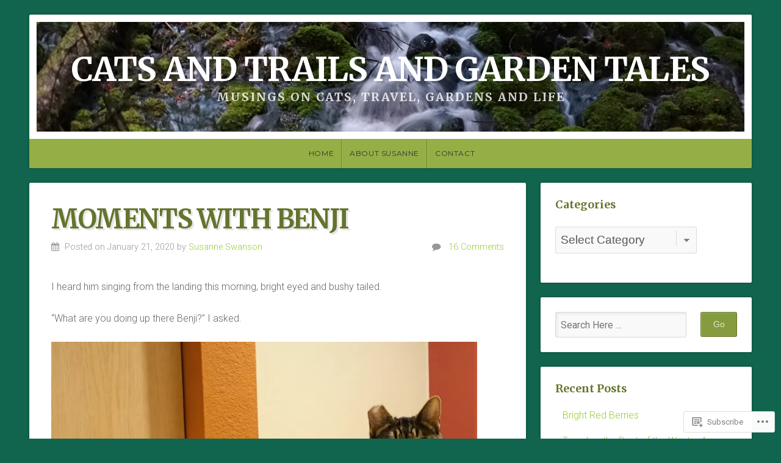

--- FILE ---
content_type: text/html; charset=UTF-8
request_url: https://catsandtrailsandgardentales.com/2020/01/21/moments-with-benji/
body_size: 26985
content:
<!DOCTYPE html>

<html class="no-js" lang="en">

<head>

<meta charset="UTF-8">

<meta name="viewport" content="width=device-width, initial-scale=1">

<link rel="profile" href="http://gmpg.org/xfn/11">
<link rel="pingback" href="https://catsandtrailsandgardentales.com/xmlrpc.php">

<title>Moments with Benji &#8211; Cats and Trails and Garden Tales</title>
<script type="text/javascript">
  WebFontConfig = {"google":{"families":["Merriweather:b:latin,latin-ext"]},"api_url":"https:\/\/fonts-api.wp.com\/css"};
  (function() {
    var wf = document.createElement('script');
    wf.src = '/wp-content/plugins/custom-fonts/js/webfont.js';
    wf.type = 'text/javascript';
    wf.async = 'true';
    var s = document.getElementsByTagName('script')[0];
    s.parentNode.insertBefore(wf, s);
	})();
</script><style id="jetpack-custom-fonts-css">.wf-active h1, .wf-active h2, .wf-active h3, .wf-active h4, .wf-active h5, .wf-active h6{font-family:"Merriweather",serif;font-weight:700;font-style:normal}.wf-active h1{font-style:normal;font-weight:700}.wf-active h2{font-style:normal;font-weight:700}.wf-active h3{font-style:normal;font-weight:700}.wf-active h4{font-style:normal;font-weight:700}.wf-active h5{font-style:normal;font-weight:700}.wf-active h6{font-style:normal;font-weight:700}.wf-active .headline{font-weight:700;font-style:normal}.wf-active .headline.small{font-style:normal;font-weight:700}.wf-active .title{font-weight:700;font-style:normal}.wf-active #header .site-title{font-family:"Merriweather",serif;font-weight:700;font-style:normal}.wf-active #header .site-description{font-family:"Merriweather",serif;font-weight:700;font-style:normal}.wf-active .home-news .title{font-style:normal;font-weight:700}.wf-active #comments-title{font-style:normal;font-weight:700}</style>
<meta name='robots' content='max-image-preview:large' />

<!-- Async WordPress.com Remote Login -->
<script id="wpcom_remote_login_js">
var wpcom_remote_login_extra_auth = '';
function wpcom_remote_login_remove_dom_node_id( element_id ) {
	var dom_node = document.getElementById( element_id );
	if ( dom_node ) { dom_node.parentNode.removeChild( dom_node ); }
}
function wpcom_remote_login_remove_dom_node_classes( class_name ) {
	var dom_nodes = document.querySelectorAll( '.' + class_name );
	for ( var i = 0; i < dom_nodes.length; i++ ) {
		dom_nodes[ i ].parentNode.removeChild( dom_nodes[ i ] );
	}
}
function wpcom_remote_login_final_cleanup() {
	wpcom_remote_login_remove_dom_node_classes( "wpcom_remote_login_msg" );
	wpcom_remote_login_remove_dom_node_id( "wpcom_remote_login_key" );
	wpcom_remote_login_remove_dom_node_id( "wpcom_remote_login_validate" );
	wpcom_remote_login_remove_dom_node_id( "wpcom_remote_login_js" );
	wpcom_remote_login_remove_dom_node_id( "wpcom_request_access_iframe" );
	wpcom_remote_login_remove_dom_node_id( "wpcom_request_access_styles" );
}

// Watch for messages back from the remote login
window.addEventListener( "message", function( e ) {
	if ( e.origin === "https://r-login.wordpress.com" ) {
		var data = {};
		try {
			data = JSON.parse( e.data );
		} catch( e ) {
			wpcom_remote_login_final_cleanup();
			return;
		}

		if ( data.msg === 'LOGIN' ) {
			// Clean up the login check iframe
			wpcom_remote_login_remove_dom_node_id( "wpcom_remote_login_key" );

			var id_regex = new RegExp( /^[0-9]+$/ );
			var token_regex = new RegExp( /^.*|.*|.*$/ );
			if (
				token_regex.test( data.token )
				&& id_regex.test( data.wpcomid )
			) {
				// We have everything we need to ask for a login
				var script = document.createElement( "script" );
				script.setAttribute( "id", "wpcom_remote_login_validate" );
				script.src = '/remote-login.php?wpcom_remote_login=validate'
					+ '&wpcomid=' + data.wpcomid
					+ '&token=' + encodeURIComponent( data.token )
					+ '&host=' + window.location.protocol
					+ '//' + window.location.hostname
					+ '&postid=30401'
					+ '&is_singular=1';
				document.body.appendChild( script );
			}

			return;
		}

		// Safari ITP, not logged in, so redirect
		if ( data.msg === 'LOGIN-REDIRECT' ) {
			window.location = 'https://wordpress.com/log-in?redirect_to=' + window.location.href;
			return;
		}

		// Safari ITP, storage access failed, remove the request
		if ( data.msg === 'LOGIN-REMOVE' ) {
			var css_zap = 'html { -webkit-transition: margin-top 1s; transition: margin-top 1s; } /* 9001 */ html { margin-top: 0 !important; } * html body { margin-top: 0 !important; } @media screen and ( max-width: 782px ) { html { margin-top: 0 !important; } * html body { margin-top: 0 !important; } }';
			var style_zap = document.createElement( 'style' );
			style_zap.type = 'text/css';
			style_zap.appendChild( document.createTextNode( css_zap ) );
			document.body.appendChild( style_zap );

			var e = document.getElementById( 'wpcom_request_access_iframe' );
			e.parentNode.removeChild( e );

			document.cookie = 'wordpress_com_login_access=denied; path=/; max-age=31536000';

			return;
		}

		// Safari ITP
		if ( data.msg === 'REQUEST_ACCESS' ) {
			console.log( 'request access: safari' );

			// Check ITP iframe enable/disable knob
			if ( wpcom_remote_login_extra_auth !== 'safari_itp_iframe' ) {
				return;
			}

			// If we are in a "private window" there is no ITP.
			var private_window = false;
			try {
				var opendb = window.openDatabase( null, null, null, null );
			} catch( e ) {
				private_window = true;
			}

			if ( private_window ) {
				console.log( 'private window' );
				return;
			}

			var iframe = document.createElement( 'iframe' );
			iframe.id = 'wpcom_request_access_iframe';
			iframe.setAttribute( 'scrolling', 'no' );
			iframe.setAttribute( 'sandbox', 'allow-storage-access-by-user-activation allow-scripts allow-same-origin allow-top-navigation-by-user-activation' );
			iframe.src = 'https://r-login.wordpress.com/remote-login.php?wpcom_remote_login=request_access&origin=' + encodeURIComponent( data.origin ) + '&wpcomid=' + encodeURIComponent( data.wpcomid );

			var css = 'html { -webkit-transition: margin-top 1s; transition: margin-top 1s; } /* 9001 */ html { margin-top: 46px !important; } * html body { margin-top: 46px !important; } @media screen and ( max-width: 660px ) { html { margin-top: 71px !important; } * html body { margin-top: 71px !important; } #wpcom_request_access_iframe { display: block; height: 71px !important; } } #wpcom_request_access_iframe { border: 0px; height: 46px; position: fixed; top: 0; left: 0; width: 100%; min-width: 100%; z-index: 99999; background: #23282d; } ';

			var style = document.createElement( 'style' );
			style.type = 'text/css';
			style.id = 'wpcom_request_access_styles';
			style.appendChild( document.createTextNode( css ) );
			document.body.appendChild( style );

			document.body.appendChild( iframe );
		}

		if ( data.msg === 'DONE' ) {
			wpcom_remote_login_final_cleanup();
		}
	}
}, false );

// Inject the remote login iframe after the page has had a chance to load
// more critical resources
window.addEventListener( "DOMContentLoaded", function( e ) {
	var iframe = document.createElement( "iframe" );
	iframe.style.display = "none";
	iframe.setAttribute( "scrolling", "no" );
	iframe.setAttribute( "id", "wpcom_remote_login_key" );
	iframe.src = "https://r-login.wordpress.com/remote-login.php"
		+ "?wpcom_remote_login=key"
		+ "&origin=aHR0cHM6Ly9jYXRzYW5kdHJhaWxzYW5kZ2FyZGVudGFsZXMuY29t"
		+ "&wpcomid=110398224"
		+ "&time=" + Math.floor( Date.now() / 1000 );
	document.body.appendChild( iframe );
}, false );
</script>
<link rel='dns-prefetch' href='//s0.wp.com' />
<link rel='dns-prefetch' href='//fonts-api.wp.com' />
<link rel="alternate" type="application/rss+xml" title="Cats and Trails and Garden Tales &raquo; Feed" href="https://catsandtrailsandgardentales.com/feed/" />
<link rel="alternate" type="application/rss+xml" title="Cats and Trails and Garden Tales &raquo; Comments Feed" href="https://catsandtrailsandgardentales.com/comments/feed/" />
<link rel="alternate" type="application/rss+xml" title="Cats and Trails and Garden Tales &raquo; Moments with Benji Comments Feed" href="https://catsandtrailsandgardentales.com/2020/01/21/moments-with-benji/feed/" />
	<script type="text/javascript">
		/* <![CDATA[ */
		function addLoadEvent(func) {
			var oldonload = window.onload;
			if (typeof window.onload != 'function') {
				window.onload = func;
			} else {
				window.onload = function () {
					oldonload();
					func();
				}
			}
		}
		/* ]]> */
	</script>
	<link crossorigin='anonymous' rel='stylesheet' id='all-css-0-1' href='/wp-content/mu-plugins/likes/jetpack-likes.css?m=1743883414i&cssminify=yes' type='text/css' media='all' />
<style id='wp-emoji-styles-inline-css'>

	img.wp-smiley, img.emoji {
		display: inline !important;
		border: none !important;
		box-shadow: none !important;
		height: 1em !important;
		width: 1em !important;
		margin: 0 0.07em !important;
		vertical-align: -0.1em !important;
		background: none !important;
		padding: 0 !important;
	}
/*# sourceURL=wp-emoji-styles-inline-css */
</style>
<link crossorigin='anonymous' rel='stylesheet' id='all-css-2-1' href='/wp-content/plugins/gutenberg-core/v22.2.0/build/styles/block-library/style.css?m=1764855221i&cssminify=yes' type='text/css' media='all' />
<style id='wp-block-library-inline-css'>
.has-text-align-justify {
	text-align:justify;
}
.has-text-align-justify{text-align:justify;}

/*# sourceURL=wp-block-library-inline-css */
</style><style id='global-styles-inline-css'>
:root{--wp--preset--aspect-ratio--square: 1;--wp--preset--aspect-ratio--4-3: 4/3;--wp--preset--aspect-ratio--3-4: 3/4;--wp--preset--aspect-ratio--3-2: 3/2;--wp--preset--aspect-ratio--2-3: 2/3;--wp--preset--aspect-ratio--16-9: 16/9;--wp--preset--aspect-ratio--9-16: 9/16;--wp--preset--color--black: #000000;--wp--preset--color--cyan-bluish-gray: #abb8c3;--wp--preset--color--white: #ffffff;--wp--preset--color--pale-pink: #f78da7;--wp--preset--color--vivid-red: #cf2e2e;--wp--preset--color--luminous-vivid-orange: #ff6900;--wp--preset--color--luminous-vivid-amber: #fcb900;--wp--preset--color--light-green-cyan: #7bdcb5;--wp--preset--color--vivid-green-cyan: #00d084;--wp--preset--color--pale-cyan-blue: #8ed1fc;--wp--preset--color--vivid-cyan-blue: #0693e3;--wp--preset--color--vivid-purple: #9b51e0;--wp--preset--gradient--vivid-cyan-blue-to-vivid-purple: linear-gradient(135deg,rgb(6,147,227) 0%,rgb(155,81,224) 100%);--wp--preset--gradient--light-green-cyan-to-vivid-green-cyan: linear-gradient(135deg,rgb(122,220,180) 0%,rgb(0,208,130) 100%);--wp--preset--gradient--luminous-vivid-amber-to-luminous-vivid-orange: linear-gradient(135deg,rgb(252,185,0) 0%,rgb(255,105,0) 100%);--wp--preset--gradient--luminous-vivid-orange-to-vivid-red: linear-gradient(135deg,rgb(255,105,0) 0%,rgb(207,46,46) 100%);--wp--preset--gradient--very-light-gray-to-cyan-bluish-gray: linear-gradient(135deg,rgb(238,238,238) 0%,rgb(169,184,195) 100%);--wp--preset--gradient--cool-to-warm-spectrum: linear-gradient(135deg,rgb(74,234,220) 0%,rgb(151,120,209) 20%,rgb(207,42,186) 40%,rgb(238,44,130) 60%,rgb(251,105,98) 80%,rgb(254,248,76) 100%);--wp--preset--gradient--blush-light-purple: linear-gradient(135deg,rgb(255,206,236) 0%,rgb(152,150,240) 100%);--wp--preset--gradient--blush-bordeaux: linear-gradient(135deg,rgb(254,205,165) 0%,rgb(254,45,45) 50%,rgb(107,0,62) 100%);--wp--preset--gradient--luminous-dusk: linear-gradient(135deg,rgb(255,203,112) 0%,rgb(199,81,192) 50%,rgb(65,88,208) 100%);--wp--preset--gradient--pale-ocean: linear-gradient(135deg,rgb(255,245,203) 0%,rgb(182,227,212) 50%,rgb(51,167,181) 100%);--wp--preset--gradient--electric-grass: linear-gradient(135deg,rgb(202,248,128) 0%,rgb(113,206,126) 100%);--wp--preset--gradient--midnight: linear-gradient(135deg,rgb(2,3,129) 0%,rgb(40,116,252) 100%);--wp--preset--font-size--small: 13px;--wp--preset--font-size--medium: 20px;--wp--preset--font-size--large: 36px;--wp--preset--font-size--x-large: 42px;--wp--preset--font-family--albert-sans: 'Albert Sans', sans-serif;--wp--preset--font-family--alegreya: Alegreya, serif;--wp--preset--font-family--arvo: Arvo, serif;--wp--preset--font-family--bodoni-moda: 'Bodoni Moda', serif;--wp--preset--font-family--bricolage-grotesque: 'Bricolage Grotesque', sans-serif;--wp--preset--font-family--cabin: Cabin, sans-serif;--wp--preset--font-family--chivo: Chivo, sans-serif;--wp--preset--font-family--commissioner: Commissioner, sans-serif;--wp--preset--font-family--cormorant: Cormorant, serif;--wp--preset--font-family--courier-prime: 'Courier Prime', monospace;--wp--preset--font-family--crimson-pro: 'Crimson Pro', serif;--wp--preset--font-family--dm-mono: 'DM Mono', monospace;--wp--preset--font-family--dm-sans: 'DM Sans', sans-serif;--wp--preset--font-family--dm-serif-display: 'DM Serif Display', serif;--wp--preset--font-family--domine: Domine, serif;--wp--preset--font-family--eb-garamond: 'EB Garamond', serif;--wp--preset--font-family--epilogue: Epilogue, sans-serif;--wp--preset--font-family--fahkwang: Fahkwang, sans-serif;--wp--preset--font-family--figtree: Figtree, sans-serif;--wp--preset--font-family--fira-sans: 'Fira Sans', sans-serif;--wp--preset--font-family--fjalla-one: 'Fjalla One', sans-serif;--wp--preset--font-family--fraunces: Fraunces, serif;--wp--preset--font-family--gabarito: Gabarito, system-ui;--wp--preset--font-family--ibm-plex-mono: 'IBM Plex Mono', monospace;--wp--preset--font-family--ibm-plex-sans: 'IBM Plex Sans', sans-serif;--wp--preset--font-family--ibarra-real-nova: 'Ibarra Real Nova', serif;--wp--preset--font-family--instrument-serif: 'Instrument Serif', serif;--wp--preset--font-family--inter: Inter, sans-serif;--wp--preset--font-family--josefin-sans: 'Josefin Sans', sans-serif;--wp--preset--font-family--jost: Jost, sans-serif;--wp--preset--font-family--libre-baskerville: 'Libre Baskerville', serif;--wp--preset--font-family--libre-franklin: 'Libre Franklin', sans-serif;--wp--preset--font-family--literata: Literata, serif;--wp--preset--font-family--lora: Lora, serif;--wp--preset--font-family--merriweather: Merriweather, serif;--wp--preset--font-family--montserrat: Montserrat, sans-serif;--wp--preset--font-family--newsreader: Newsreader, serif;--wp--preset--font-family--noto-sans-mono: 'Noto Sans Mono', sans-serif;--wp--preset--font-family--nunito: Nunito, sans-serif;--wp--preset--font-family--open-sans: 'Open Sans', sans-serif;--wp--preset--font-family--overpass: Overpass, sans-serif;--wp--preset--font-family--pt-serif: 'PT Serif', serif;--wp--preset--font-family--petrona: Petrona, serif;--wp--preset--font-family--piazzolla: Piazzolla, serif;--wp--preset--font-family--playfair-display: 'Playfair Display', serif;--wp--preset--font-family--plus-jakarta-sans: 'Plus Jakarta Sans', sans-serif;--wp--preset--font-family--poppins: Poppins, sans-serif;--wp--preset--font-family--raleway: Raleway, sans-serif;--wp--preset--font-family--roboto: Roboto, sans-serif;--wp--preset--font-family--roboto-slab: 'Roboto Slab', serif;--wp--preset--font-family--rubik: Rubik, sans-serif;--wp--preset--font-family--rufina: Rufina, serif;--wp--preset--font-family--sora: Sora, sans-serif;--wp--preset--font-family--source-sans-3: 'Source Sans 3', sans-serif;--wp--preset--font-family--source-serif-4: 'Source Serif 4', serif;--wp--preset--font-family--space-mono: 'Space Mono', monospace;--wp--preset--font-family--syne: Syne, sans-serif;--wp--preset--font-family--texturina: Texturina, serif;--wp--preset--font-family--urbanist: Urbanist, sans-serif;--wp--preset--font-family--work-sans: 'Work Sans', sans-serif;--wp--preset--spacing--20: 0.44rem;--wp--preset--spacing--30: 0.67rem;--wp--preset--spacing--40: 1rem;--wp--preset--spacing--50: 1.5rem;--wp--preset--spacing--60: 2.25rem;--wp--preset--spacing--70: 3.38rem;--wp--preset--spacing--80: 5.06rem;--wp--preset--shadow--natural: 6px 6px 9px rgba(0, 0, 0, 0.2);--wp--preset--shadow--deep: 12px 12px 50px rgba(0, 0, 0, 0.4);--wp--preset--shadow--sharp: 6px 6px 0px rgba(0, 0, 0, 0.2);--wp--preset--shadow--outlined: 6px 6px 0px -3px rgb(255, 255, 255), 6px 6px rgb(0, 0, 0);--wp--preset--shadow--crisp: 6px 6px 0px rgb(0, 0, 0);}:where(.is-layout-flex){gap: 0.5em;}:where(.is-layout-grid){gap: 0.5em;}body .is-layout-flex{display: flex;}.is-layout-flex{flex-wrap: wrap;align-items: center;}.is-layout-flex > :is(*, div){margin: 0;}body .is-layout-grid{display: grid;}.is-layout-grid > :is(*, div){margin: 0;}:where(.wp-block-columns.is-layout-flex){gap: 2em;}:where(.wp-block-columns.is-layout-grid){gap: 2em;}:where(.wp-block-post-template.is-layout-flex){gap: 1.25em;}:where(.wp-block-post-template.is-layout-grid){gap: 1.25em;}.has-black-color{color: var(--wp--preset--color--black) !important;}.has-cyan-bluish-gray-color{color: var(--wp--preset--color--cyan-bluish-gray) !important;}.has-white-color{color: var(--wp--preset--color--white) !important;}.has-pale-pink-color{color: var(--wp--preset--color--pale-pink) !important;}.has-vivid-red-color{color: var(--wp--preset--color--vivid-red) !important;}.has-luminous-vivid-orange-color{color: var(--wp--preset--color--luminous-vivid-orange) !important;}.has-luminous-vivid-amber-color{color: var(--wp--preset--color--luminous-vivid-amber) !important;}.has-light-green-cyan-color{color: var(--wp--preset--color--light-green-cyan) !important;}.has-vivid-green-cyan-color{color: var(--wp--preset--color--vivid-green-cyan) !important;}.has-pale-cyan-blue-color{color: var(--wp--preset--color--pale-cyan-blue) !important;}.has-vivid-cyan-blue-color{color: var(--wp--preset--color--vivid-cyan-blue) !important;}.has-vivid-purple-color{color: var(--wp--preset--color--vivid-purple) !important;}.has-black-background-color{background-color: var(--wp--preset--color--black) !important;}.has-cyan-bluish-gray-background-color{background-color: var(--wp--preset--color--cyan-bluish-gray) !important;}.has-white-background-color{background-color: var(--wp--preset--color--white) !important;}.has-pale-pink-background-color{background-color: var(--wp--preset--color--pale-pink) !important;}.has-vivid-red-background-color{background-color: var(--wp--preset--color--vivid-red) !important;}.has-luminous-vivid-orange-background-color{background-color: var(--wp--preset--color--luminous-vivid-orange) !important;}.has-luminous-vivid-amber-background-color{background-color: var(--wp--preset--color--luminous-vivid-amber) !important;}.has-light-green-cyan-background-color{background-color: var(--wp--preset--color--light-green-cyan) !important;}.has-vivid-green-cyan-background-color{background-color: var(--wp--preset--color--vivid-green-cyan) !important;}.has-pale-cyan-blue-background-color{background-color: var(--wp--preset--color--pale-cyan-blue) !important;}.has-vivid-cyan-blue-background-color{background-color: var(--wp--preset--color--vivid-cyan-blue) !important;}.has-vivid-purple-background-color{background-color: var(--wp--preset--color--vivid-purple) !important;}.has-black-border-color{border-color: var(--wp--preset--color--black) !important;}.has-cyan-bluish-gray-border-color{border-color: var(--wp--preset--color--cyan-bluish-gray) !important;}.has-white-border-color{border-color: var(--wp--preset--color--white) !important;}.has-pale-pink-border-color{border-color: var(--wp--preset--color--pale-pink) !important;}.has-vivid-red-border-color{border-color: var(--wp--preset--color--vivid-red) !important;}.has-luminous-vivid-orange-border-color{border-color: var(--wp--preset--color--luminous-vivid-orange) !important;}.has-luminous-vivid-amber-border-color{border-color: var(--wp--preset--color--luminous-vivid-amber) !important;}.has-light-green-cyan-border-color{border-color: var(--wp--preset--color--light-green-cyan) !important;}.has-vivid-green-cyan-border-color{border-color: var(--wp--preset--color--vivid-green-cyan) !important;}.has-pale-cyan-blue-border-color{border-color: var(--wp--preset--color--pale-cyan-blue) !important;}.has-vivid-cyan-blue-border-color{border-color: var(--wp--preset--color--vivid-cyan-blue) !important;}.has-vivid-purple-border-color{border-color: var(--wp--preset--color--vivid-purple) !important;}.has-vivid-cyan-blue-to-vivid-purple-gradient-background{background: var(--wp--preset--gradient--vivid-cyan-blue-to-vivid-purple) !important;}.has-light-green-cyan-to-vivid-green-cyan-gradient-background{background: var(--wp--preset--gradient--light-green-cyan-to-vivid-green-cyan) !important;}.has-luminous-vivid-amber-to-luminous-vivid-orange-gradient-background{background: var(--wp--preset--gradient--luminous-vivid-amber-to-luminous-vivid-orange) !important;}.has-luminous-vivid-orange-to-vivid-red-gradient-background{background: var(--wp--preset--gradient--luminous-vivid-orange-to-vivid-red) !important;}.has-very-light-gray-to-cyan-bluish-gray-gradient-background{background: var(--wp--preset--gradient--very-light-gray-to-cyan-bluish-gray) !important;}.has-cool-to-warm-spectrum-gradient-background{background: var(--wp--preset--gradient--cool-to-warm-spectrum) !important;}.has-blush-light-purple-gradient-background{background: var(--wp--preset--gradient--blush-light-purple) !important;}.has-blush-bordeaux-gradient-background{background: var(--wp--preset--gradient--blush-bordeaux) !important;}.has-luminous-dusk-gradient-background{background: var(--wp--preset--gradient--luminous-dusk) !important;}.has-pale-ocean-gradient-background{background: var(--wp--preset--gradient--pale-ocean) !important;}.has-electric-grass-gradient-background{background: var(--wp--preset--gradient--electric-grass) !important;}.has-midnight-gradient-background{background: var(--wp--preset--gradient--midnight) !important;}.has-small-font-size{font-size: var(--wp--preset--font-size--small) !important;}.has-medium-font-size{font-size: var(--wp--preset--font-size--medium) !important;}.has-large-font-size{font-size: var(--wp--preset--font-size--large) !important;}.has-x-large-font-size{font-size: var(--wp--preset--font-size--x-large) !important;}.has-albert-sans-font-family{font-family: var(--wp--preset--font-family--albert-sans) !important;}.has-alegreya-font-family{font-family: var(--wp--preset--font-family--alegreya) !important;}.has-arvo-font-family{font-family: var(--wp--preset--font-family--arvo) !important;}.has-bodoni-moda-font-family{font-family: var(--wp--preset--font-family--bodoni-moda) !important;}.has-bricolage-grotesque-font-family{font-family: var(--wp--preset--font-family--bricolage-grotesque) !important;}.has-cabin-font-family{font-family: var(--wp--preset--font-family--cabin) !important;}.has-chivo-font-family{font-family: var(--wp--preset--font-family--chivo) !important;}.has-commissioner-font-family{font-family: var(--wp--preset--font-family--commissioner) !important;}.has-cormorant-font-family{font-family: var(--wp--preset--font-family--cormorant) !important;}.has-courier-prime-font-family{font-family: var(--wp--preset--font-family--courier-prime) !important;}.has-crimson-pro-font-family{font-family: var(--wp--preset--font-family--crimson-pro) !important;}.has-dm-mono-font-family{font-family: var(--wp--preset--font-family--dm-mono) !important;}.has-dm-sans-font-family{font-family: var(--wp--preset--font-family--dm-sans) !important;}.has-dm-serif-display-font-family{font-family: var(--wp--preset--font-family--dm-serif-display) !important;}.has-domine-font-family{font-family: var(--wp--preset--font-family--domine) !important;}.has-eb-garamond-font-family{font-family: var(--wp--preset--font-family--eb-garamond) !important;}.has-epilogue-font-family{font-family: var(--wp--preset--font-family--epilogue) !important;}.has-fahkwang-font-family{font-family: var(--wp--preset--font-family--fahkwang) !important;}.has-figtree-font-family{font-family: var(--wp--preset--font-family--figtree) !important;}.has-fira-sans-font-family{font-family: var(--wp--preset--font-family--fira-sans) !important;}.has-fjalla-one-font-family{font-family: var(--wp--preset--font-family--fjalla-one) !important;}.has-fraunces-font-family{font-family: var(--wp--preset--font-family--fraunces) !important;}.has-gabarito-font-family{font-family: var(--wp--preset--font-family--gabarito) !important;}.has-ibm-plex-mono-font-family{font-family: var(--wp--preset--font-family--ibm-plex-mono) !important;}.has-ibm-plex-sans-font-family{font-family: var(--wp--preset--font-family--ibm-plex-sans) !important;}.has-ibarra-real-nova-font-family{font-family: var(--wp--preset--font-family--ibarra-real-nova) !important;}.has-instrument-serif-font-family{font-family: var(--wp--preset--font-family--instrument-serif) !important;}.has-inter-font-family{font-family: var(--wp--preset--font-family--inter) !important;}.has-josefin-sans-font-family{font-family: var(--wp--preset--font-family--josefin-sans) !important;}.has-jost-font-family{font-family: var(--wp--preset--font-family--jost) !important;}.has-libre-baskerville-font-family{font-family: var(--wp--preset--font-family--libre-baskerville) !important;}.has-libre-franklin-font-family{font-family: var(--wp--preset--font-family--libre-franklin) !important;}.has-literata-font-family{font-family: var(--wp--preset--font-family--literata) !important;}.has-lora-font-family{font-family: var(--wp--preset--font-family--lora) !important;}.has-merriweather-font-family{font-family: var(--wp--preset--font-family--merriweather) !important;}.has-montserrat-font-family{font-family: var(--wp--preset--font-family--montserrat) !important;}.has-newsreader-font-family{font-family: var(--wp--preset--font-family--newsreader) !important;}.has-noto-sans-mono-font-family{font-family: var(--wp--preset--font-family--noto-sans-mono) !important;}.has-nunito-font-family{font-family: var(--wp--preset--font-family--nunito) !important;}.has-open-sans-font-family{font-family: var(--wp--preset--font-family--open-sans) !important;}.has-overpass-font-family{font-family: var(--wp--preset--font-family--overpass) !important;}.has-pt-serif-font-family{font-family: var(--wp--preset--font-family--pt-serif) !important;}.has-petrona-font-family{font-family: var(--wp--preset--font-family--petrona) !important;}.has-piazzolla-font-family{font-family: var(--wp--preset--font-family--piazzolla) !important;}.has-playfair-display-font-family{font-family: var(--wp--preset--font-family--playfair-display) !important;}.has-plus-jakarta-sans-font-family{font-family: var(--wp--preset--font-family--plus-jakarta-sans) !important;}.has-poppins-font-family{font-family: var(--wp--preset--font-family--poppins) !important;}.has-raleway-font-family{font-family: var(--wp--preset--font-family--raleway) !important;}.has-roboto-font-family{font-family: var(--wp--preset--font-family--roboto) !important;}.has-roboto-slab-font-family{font-family: var(--wp--preset--font-family--roboto-slab) !important;}.has-rubik-font-family{font-family: var(--wp--preset--font-family--rubik) !important;}.has-rufina-font-family{font-family: var(--wp--preset--font-family--rufina) !important;}.has-sora-font-family{font-family: var(--wp--preset--font-family--sora) !important;}.has-source-sans-3-font-family{font-family: var(--wp--preset--font-family--source-sans-3) !important;}.has-source-serif-4-font-family{font-family: var(--wp--preset--font-family--source-serif-4) !important;}.has-space-mono-font-family{font-family: var(--wp--preset--font-family--space-mono) !important;}.has-syne-font-family{font-family: var(--wp--preset--font-family--syne) !important;}.has-texturina-font-family{font-family: var(--wp--preset--font-family--texturina) !important;}.has-urbanist-font-family{font-family: var(--wp--preset--font-family--urbanist) !important;}.has-work-sans-font-family{font-family: var(--wp--preset--font-family--work-sans) !important;}
/*# sourceURL=global-styles-inline-css */
</style>

<style id='classic-theme-styles-inline-css'>
/*! This file is auto-generated */
.wp-block-button__link{color:#fff;background-color:#32373c;border-radius:9999px;box-shadow:none;text-decoration:none;padding:calc(.667em + 2px) calc(1.333em + 2px);font-size:1.125em}.wp-block-file__button{background:#32373c;color:#fff;text-decoration:none}
/*# sourceURL=/wp-includes/css/classic-themes.min.css */
</style>
<link crossorigin='anonymous' rel='stylesheet' id='all-css-4-1' href='/_static/??-eJyVy0EOAiEMheELWTvEjK6MZ4GxKoYCoSXE29s47nShm7d4+T8cFZaSlbIid6ipX2MWXEoj+7l6RSuYztFTIrZsu4hs8Dsb1QyEUBuJgC3HzqA3g/Lh1hvfFWavvfmEoo9Ev8aWrQC4hPifu1gCfpAUfrkTH91+N83Twbn5/gQM5WmG&cssminify=yes' type='text/css' media='all' />
<link rel='stylesheet' id='natural-fonts-css' href='https://fonts-api.wp.com/css?family=Montserrat%3A400%2C700%7CRoboto%3A400%2C300italic%2C300%2C500%2C400italic%2C500italic%2C700%2C700italic%7CMerriweather%3A400%2C700%2C300%2C900%7CRoboto+Slab%3A400%2C700%2C300%2C100&#038;subset=latin%2Clatin-ext' media='all' />
<link crossorigin='anonymous' rel='stylesheet' id='all-css-6-1' href='/_static/??-eJzTLy/QTc7PK0nNK9HPLdUtyClNz8wr1i9KTcrJTwcy0/WTi5G5ekCujj52Temp+bo5+cmJJZn5eSgc3bScxMwikFb7XFtDE1NLExMLc0OTLACohS2q&cssminify=yes' type='text/css' media='all' />
<link crossorigin='anonymous' rel='stylesheet' id='print-css-7-1' href='/wp-content/mu-plugins/global-print/global-print.css?m=1465851035i&cssminify=yes' type='text/css' media='print' />
<style id='jetpack-global-styles-frontend-style-inline-css'>
:root { --font-headings: unset; --font-base: unset; --font-headings-default: -apple-system,BlinkMacSystemFont,"Segoe UI",Roboto,Oxygen-Sans,Ubuntu,Cantarell,"Helvetica Neue",sans-serif; --font-base-default: -apple-system,BlinkMacSystemFont,"Segoe UI",Roboto,Oxygen-Sans,Ubuntu,Cantarell,"Helvetica Neue",sans-serif;}
/*# sourceURL=jetpack-global-styles-frontend-style-inline-css */
</style>
<link crossorigin='anonymous' rel='stylesheet' id='all-css-10-1' href='/_static/??-eJyNjcsKAjEMRX/IGtQZBxfip0hMS9sxTYppGfx7H7gRN+7ugcs5sFRHKi1Ig9Jd5R6zGMyhVaTrh8G6QFHfORhYwlvw6P39PbPENZmt4G/ROQuBKWVkxxrVvuBH1lIoz2waILJekF+HUzlupnG3nQ77YZwfuRJIaQ==&cssminify=yes' type='text/css' media='all' />
<script type="text/javascript" id="wpcom-actionbar-placeholder-js-extra">
/* <![CDATA[ */
var actionbardata = {"siteID":"110398224","postID":"30401","siteURL":"https://catsandtrailsandgardentales.com","xhrURL":"https://catsandtrailsandgardentales.com/wp-admin/admin-ajax.php","nonce":"7ed99205b0","isLoggedIn":"","statusMessage":"","subsEmailDefault":"instantly","proxyScriptUrl":"https://s0.wp.com/wp-content/js/wpcom-proxy-request.js?m=1513050504i&amp;ver=20211021","shortlink":"https://wp.me/p7tdCw-7Ul","i18n":{"followedText":"New posts from this site will now appear in your \u003Ca href=\"https://wordpress.com/reader\"\u003EReader\u003C/a\u003E","foldBar":"Collapse this bar","unfoldBar":"Expand this bar","shortLinkCopied":"Shortlink copied to clipboard."}};
//# sourceURL=wpcom-actionbar-placeholder-js-extra
/* ]]> */
</script>
<script type="text/javascript" id="jetpack-mu-wpcom-settings-js-before">
/* <![CDATA[ */
var JETPACK_MU_WPCOM_SETTINGS = {"assetsUrl":"https://s0.wp.com/wp-content/mu-plugins/jetpack-mu-wpcom-plugin/sun/jetpack_vendor/automattic/jetpack-mu-wpcom/src/build/"};
//# sourceURL=jetpack-mu-wpcom-settings-js-before
/* ]]> */
</script>
<script crossorigin='anonymous' type='text/javascript'  src='/_static/??-eJyVj0sOwjAMRC9EmwLit0CsOUbUusRRftgOtLcnRUViR1l5Me/NyOqZqjYGgSDKsiInVaI4jLXllSoZhtblDngK7T0DjfOpPYafUOXxRlrgG/6siQFflETgMXsVtGTSbqow8QF0fVPLJc4JqEc2y5X5EeQoMcHfXu9gYIcdUFEv/rw+bJrdttkfT/YF+BKAtg=='></script>
<script type="text/javascript" id="rlt-proxy-js-after">
/* <![CDATA[ */
	rltInitialize( {"token":null,"iframeOrigins":["https:\/\/widgets.wp.com"]} );
//# sourceURL=rlt-proxy-js-after
/* ]]> */
</script>
<link rel="EditURI" type="application/rsd+xml" title="RSD" href="https://catsandtrailsandgardentales.wordpress.com/xmlrpc.php?rsd" />
<meta name="generator" content="WordPress.com" />
<link rel="canonical" href="https://catsandtrailsandgardentales.com/2020/01/21/moments-with-benji/" />
<link rel='shortlink' href='https://wp.me/p7tdCw-7Ul' />
<link rel="alternate" type="application/json+oembed" href="https://public-api.wordpress.com/oembed/?format=json&amp;url=https%3A%2F%2Fcatsandtrailsandgardentales.com%2F2020%2F01%2F21%2Fmoments-with-benji%2F&amp;for=wpcom-auto-discovery" /><link rel="alternate" type="application/xml+oembed" href="https://public-api.wordpress.com/oembed/?format=xml&amp;url=https%3A%2F%2Fcatsandtrailsandgardentales.com%2F2020%2F01%2F21%2Fmoments-with-benji%2F&amp;for=wpcom-auto-discovery" />
<!-- Jetpack Open Graph Tags -->
<meta property="og:type" content="article" />
<meta property="og:title" content="Moments with Benji" />
<meta property="og:url" content="https://catsandtrailsandgardentales.com/2020/01/21/moments-with-benji/" />
<meta property="og:description" content="I heard him singing from the landing this morning, bright eyed and bushy tailed. &#8220;What are you doing up there Benji?&#8221; I asked. &#8220;I&#8217;m bored, Sue. There&#8217;s nothing to do.&amp;…" />
<meta property="article:published_time" content="2020-01-21T18:42:20+00:00" />
<meta property="article:modified_time" content="2020-01-21T18:42:20+00:00" />
<meta property="og:site_name" content="Cats and Trails and Garden Tales" />
<meta property="og:image" content="https://catsandtrailsandgardentales.com/wp-content/uploads/2020/01/dsc08366.jpg?w=698" />
<meta property="og:image:width" content="698" />
<meta property="og:image:height" content="738" />
<meta property="og:image:alt" content="" />
<meta property="og:locale" content="en_US" />
<meta property="article:publisher" content="https://www.facebook.com/WordPresscom" />
<meta name="twitter:text:title" content="Moments with Benji" />
<meta name="twitter:image" content="https://catsandtrailsandgardentales.com/wp-content/uploads/2020/01/dsc08366.jpg?w=640" />
<meta name="twitter:card" content="summary_large_image" />

<!-- End Jetpack Open Graph Tags -->
<link rel="search" type="application/opensearchdescription+xml" href="https://catsandtrailsandgardentales.com/osd.xml" title="Cats and Trails and Garden Tales" />
<link rel="search" type="application/opensearchdescription+xml" href="https://s1.wp.com/opensearch.xml" title="WordPress.com" />
<meta name="theme-color" content="#11644d" />
<meta name="description" content="I heard him singing from the landing this morning, bright eyed and bushy tailed. &quot;What are you doing up there Benji?&quot; I asked. &quot;I&#039;m bored, Sue. There&#039;s nothing to do.&quot; &quot;Why don&#039;t you go outside and play?&quot; &quot;Too cold, Sue.&quot; &quot;But you had a great time yesterday and it&#039;s no colder now than then.&quot; &quot;But&hellip;" />
<style type="text/css" id="custom-background-css">
body.custom-background { background-color: #11644d; }
</style>
	<style type="text/css" id="custom-colors-css">	.menu a {
		border-right: 1px solid rgba(0, 0, 0, 0.25);
		text-shadow: none;
	}
	.menu li li a {
		border-top: 1px solid rgba(0, 0, 0, 0.25);
	}
	.menu a:focus, .menu a:hover, .menu a:active {
		background: rgba(0, 0, 0, 0.25);
	}
	.menu li.sfHover:hover {
		background: rgba(0, 0, 0, 0.25);
	}
}
#navigation .menu li.sfHover:hover a,
			#navigation .menu li.sfHover:hover a:hover { color: #ffffff;}
.menu li li a,
			.menu li li a:link { color: #333333;}
#navigation .menu li.sfHover .sub-menu li a { color: #333333;}
#navigation .menu li .current_page_item a,
			#navigation .menu li .current_page_item a:hover,
			#navigation .menu li .current-menu-item a,
			#navigation .menu li .current-menu-item a:hover,
			#navigation .menu li .current-cat a,
			#navigation .menu li .current-cat a:hover { color: #ffffff;}
#navigation .menu li.current-menu-ancestor a,
			#navigation .menu li.current_page_ancestor a,
			#navigation .menu .current_page_item ul li a:hover,
			#navigation .menu .current-menu-item ul li a:hover,
			#navigation .menu .current-menu-ancestor ul li a:hover,
			#navigation .menu .current_page_ancestor ul li a:hover,
			#navigation .menu .current-menu-ancestor ul .current_page_item a,
			#navigation .menu .current_page_ancestor ul .current-menu-item a,
			#navigation .menu .current-cat ul li a:hover { color: #333333;}
a.button { color: #333333;}
a.button:hover, .reply a:hover, #searchsubmit:hover, #prevLink a:hover, #nextLink a:hover, .more-link:hover, #submit:hover, #comments #respond input#submit:hover, .container .gform_wrapper input.button:hover { color: #333333;}
.sf-arrows .sf-with-ul:after { border-top-color: #333333;}
#navigation .menu a { color: #333333;}
a.button, .reply a, #searchsubmit, #prevLink a, #nextLink a, .more-link, #submit, #comments #respond input#submit, .container .gform_wrapper input.button { border-color: #000000;}
a.button, .reply a, #searchsubmit, #prevLink a, #nextLink a, .more-link, #submit, #comments #respond input#submit, .container .gform_wrapper input.button { border-color: rgba( 0, 0, 0, 0.25 );}
body { background-color: #11644d;}
#comments #respond input#submit:hover,
			#navigation,
			#nextLink a:hover,
			#prevLink a:hover,
			#searchsubmit:hover,
			#submit:hover,
			.container .gform_wrapper input.button:hover,
			.menu ul.children,
			.menu ul.sub-menu,
			.more-link:hover,
			.reply a:hover,
			a.button:hover { background-color: #94af45;}
a.button,
			.reply a,
			#searchsubmit,
			#prevLink a,
			#nextLink a,
			.more-link,
			#submit,
			#comments #respond input#submit,
			.container .gform_wrapper input.button { background-color: #859C3E;}
h1, h2, h3, h4, h5, h6 { color: #63752D;}
h1 a, h2 a, h3 a, h4 a, h5 a, h6 a, h1 a:link, h2 a:link, h3 a:link, h4 a:link, h5 a:link, h6 a:link, h1 a:visited, h2 a:visited, h3 a:visited, h4 a:visited, h5 a:visited, h6 a:visited { color: #63752D;}
#header .site-description { color: #D4DDB5;}
.natural-header-inactive #header .site-title a { color: #F2D786;}
a, .widget ul.menu li a { color: #8B6902;}
a:focus, a:hover, a:active { color: #F0C137;}
h1 a:hover, h2 a:hover, h3 a:hover, h4 a:hover, h5 a:hover, h6 a:hover, h1 a:focus, h2 a:focus, h3 a:focus, h4 a:focus, h5 a:focus, h6 a:focus, h1 a:active, h2 a:active, h3 a:active, h4 a:active, h5 a:active, h6 a:active { color: #F0C137;}
.flex-control-nav li a.flex-active,
			.flex-control-nav li.flex-active a { border-top-color: #f2c94e;}
</style>
<link rel="icon" href="https://catsandtrailsandgardentales.com/wp-content/uploads/2018/08/cropped-tiger.jpg?w=32" sizes="32x32" />
<link rel="icon" href="https://catsandtrailsandgardentales.com/wp-content/uploads/2018/08/cropped-tiger.jpg?w=192" sizes="192x192" />
<link rel="apple-touch-icon" href="https://catsandtrailsandgardentales.com/wp-content/uploads/2018/08/cropped-tiger.jpg?w=180" />
<meta name="msapplication-TileImage" content="https://catsandtrailsandgardentales.com/wp-content/uploads/2018/08/cropped-tiger.jpg?w=270" />

<link crossorigin='anonymous' rel='stylesheet' id='all-css-0-3' href='/_static/??-eJyVjssKwkAMRX/INowP1IX4KdKmg6SdScJkQn+/FR/gTpfncjhcmLVB4Rq5QvZGk9+JDcZYtcPpxWDOcCNG6JPgZGAzaSwtmm3g50CWwVM0wK6IW0wf5z382XseckrDir1hIa0kq/tFbSZ+hK/5Eo6H3fkU9mE7Lr2lXSA=&cssminify=yes' type='text/css' media='all' />
</head>

<body class="wp-singular post-template-default single single-post postid-30401 single-format-standard custom-background wp-theme-premiumnatural customizer-styles-applied natural-header-active natural-singular natural-sidebar-active natural-shop-sidebar-inactive natural-relative-text natural-logo-center natural-header-text jetpack-reblog-enabled custom-colors">

<!-- BEGIN #wrap -->
<div id="wrap">

	<!-- BEGIN .container -->
	<div class="container clearfix">

		<!-- BEGIN #header -->
		<div id="header" class="radius-full">

			<!-- BEGIN .row -->
			<div class="row">

				
					<div id="custom-header" class="radius-top">

						<div class="header-img background-cover"
													 style="background-image: url(https://catsandtrailsandgardentales.com/wp-content/uploads/2018/07/cropped-dsc01257.jpg);">

							
<div id="masthead">

	
	
		<div id="site-info">

			
			<h4 class="site-title">
				<a href="https://catsandtrailsandgardentales.com/" rel="home">Cats and Trails and Garden Tales</a>
			</h4>

			<p class="site-description">
				Musings on cats, travel, gardens and life			</p>

		
		</div>

	
</div>

						</div>

					</div>

				
			<!-- END .row -->
			</div>

			<!-- BEGIN .row -->
			<div class="row">

				<!-- BEGIN #navigation -->
				<nav id="navigation" class="navigation-main
									radius-bottom
					" role="navigation">

					<p class="menu-toggle"><span>Menu</span></p>

					<div class="menu-container"><ul id="menu-primary" class="menu"><li id="menu-item-5" class="menu-item menu-item-type-custom menu-item-object-custom menu-item-5"><a href="/">Home</a></li>
<li id="menu-item-6" class="menu-item menu-item-type-post_type menu-item-object-page menu-item-6"><a href="https://catsandtrailsandgardentales.com/about/">About Susanne</a></li>
<li id="menu-item-7" class="menu-item menu-item-type-post_type menu-item-object-page menu-item-7"><a href="https://catsandtrailsandgardentales.com/contact/">Contact</a></li>
</ul></div>
					
				<!-- END #navigation -->
				</nav>

			<!-- END .row -->
			</div>

		<!-- END #header -->
		</div>

<!-- BEGIN .post class -->
<div class="post-30401 post type-post status-publish format-standard hentry category-cats tag-benji tag-cat-photos tag-cat-stories tag-cats tag-pets" id="post-30401">

	<!-- BEGIN .row -->
	<div class="row">

		
			<!-- BEGIN .eleven columns -->
			<div class="eleven columns">

				<!-- BEGIN .postarea -->
				<div class="postarea clearfix">

					

<h1 class="headline">Moments with Benji</h1>

	<div class="post-author">

		<p class="align-left">

			
			<span class="organic-meta-post-date"><i class="fa fa-calendar"></i>Posted on January 21, 2020 </span>
			<span class="organic-meta-post-author">by <a href="https://catsandtrailsandgardentales.com/author/ssswansos/" title="Posts by Susanne Swanson" rel="author">Susanne Swanson</a></span>

		</p>

		<p class="align-right">
			<i class="fa fa-comment"></i>
			<a href="https://catsandtrailsandgardentales.com/2020/01/21/moments-with-benji/#comments">
				16 Comments			</a>
		</p>

	</div>

	
<p>I heard him singing from the landing this morning, bright eyed and bushy tailed.</p>
<p>&#8220;What are you doing up there Benji?&#8221; I asked.</p>
<p><img data-attachment-id="30403" data-permalink="https://catsandtrailsandgardentales.com/2020/01/21/moments-with-benji/dsc08366/" data-orig-file="https://catsandtrailsandgardentales.com/wp-content/uploads/2020/01/dsc08366.jpg" data-orig-size="1784,1886" data-comments-opened="1" data-image-meta="{&quot;aperture&quot;:&quot;1.8&quot;,&quot;credit&quot;:&quot;&quot;,&quot;camera&quot;:&quot;DSC-RX100M3&quot;,&quot;caption&quot;:&quot;&quot;,&quot;created_timestamp&quot;:&quot;1579600352&quot;,&quot;copyright&quot;:&quot;&quot;,&quot;focal_length&quot;:&quot;8.8&quot;,&quot;iso&quot;:&quot;400&quot;,&quot;shutter_speed&quot;:&quot;0.033333333333333&quot;,&quot;title&quot;:&quot;&quot;,&quot;orientation&quot;:&quot;1&quot;}" data-image-title="DSC08366" data-image-description="" data-image-caption="" data-medium-file="https://catsandtrailsandgardentales.com/wp-content/uploads/2020/01/dsc08366.jpg?w=284" data-large-file="https://catsandtrailsandgardentales.com/wp-content/uploads/2020/01/dsc08366.jpg?w=698" class="alignnone size-large wp-image-30403" src="https://catsandtrailsandgardentales.com/wp-content/uploads/2020/01/dsc08366.jpg?w=698&#038;h=738" alt="" width="698" height="738" srcset="https://catsandtrailsandgardentales.com/wp-content/uploads/2020/01/dsc08366.jpg?w=698 698w, https://catsandtrailsandgardentales.com/wp-content/uploads/2020/01/dsc08366.jpg?w=1396 1396w, https://catsandtrailsandgardentales.com/wp-content/uploads/2020/01/dsc08366.jpg?w=142 142w, https://catsandtrailsandgardentales.com/wp-content/uploads/2020/01/dsc08366.jpg?w=284 284w, https://catsandtrailsandgardentales.com/wp-content/uploads/2020/01/dsc08366.jpg?w=768 768w, https://catsandtrailsandgardentales.com/wp-content/uploads/2020/01/dsc08366.jpg?w=969 969w" sizes="(max-width: 698px) 100vw, 698px" /></p>
<p>&#8220;I&#8217;m bored, Sue. There&#8217;s nothing to do.&#8221;</p>
<p><img data-attachment-id="30406" data-permalink="https://catsandtrailsandgardentales.com/2020/01/21/moments-with-benji/dsc08370/" data-orig-file="https://catsandtrailsandgardentales.com/wp-content/uploads/2020/01/dsc08370.jpg" data-orig-size="3090,3073" data-comments-opened="1" data-image-meta="{&quot;aperture&quot;:&quot;2.8&quot;,&quot;credit&quot;:&quot;&quot;,&quot;camera&quot;:&quot;DSC-RX100M3&quot;,&quot;caption&quot;:&quot;&quot;,&quot;created_timestamp&quot;:&quot;1579600367&quot;,&quot;copyright&quot;:&quot;&quot;,&quot;focal_length&quot;:&quot;12.64&quot;,&quot;iso&quot;:&quot;1600&quot;,&quot;shutter_speed&quot;:&quot;0.02&quot;,&quot;title&quot;:&quot;&quot;,&quot;orientation&quot;:&quot;1&quot;}" data-image-title="DSC08370" data-image-description="" data-image-caption="" data-medium-file="https://catsandtrailsandgardentales.com/wp-content/uploads/2020/01/dsc08370.jpg?w=300" data-large-file="https://catsandtrailsandgardentales.com/wp-content/uploads/2020/01/dsc08370.jpg?w=698" class="alignnone size-large wp-image-30406" src="https://catsandtrailsandgardentales.com/wp-content/uploads/2020/01/dsc08370.jpg?w=698&#038;h=694" alt="" width="698" height="694" srcset="https://catsandtrailsandgardentales.com/wp-content/uploads/2020/01/dsc08370.jpg?w=698 698w, https://catsandtrailsandgardentales.com/wp-content/uploads/2020/01/dsc08370.jpg?w=1396 1396w, https://catsandtrailsandgardentales.com/wp-content/uploads/2020/01/dsc08370.jpg?w=150 150w, https://catsandtrailsandgardentales.com/wp-content/uploads/2020/01/dsc08370.jpg?w=300 300w, https://catsandtrailsandgardentales.com/wp-content/uploads/2020/01/dsc08370.jpg?w=768 768w, https://catsandtrailsandgardentales.com/wp-content/uploads/2020/01/dsc08370.jpg?w=1024 1024w" sizes="(max-width: 698px) 100vw, 698px" /></p>
<p>&#8220;Why don&#8217;t you go outside and play?&#8221;</p>
<p>&#8220;Too cold, Sue.&#8221;</p>
<p>&#8220;But you had a great time yesterday and it&#8217;s no colder now than then.&#8221;</p>
<p>&#8220;But remember I didn&#8217;t stay out long. When&#8217;s the weather going to get better anyway? I&#8217;m tired of it.&#8221;</p>
<p><img data-attachment-id="30414" data-permalink="https://catsandtrailsandgardentales.com/2020/01/21/moments-with-benji/dsc06500/" data-orig-file="https://catsandtrailsandgardentales.com/wp-content/uploads/2020/01/dsc06500.jpg" data-orig-size="2298,1732" data-comments-opened="1" data-image-meta="{&quot;aperture&quot;:&quot;2.8&quot;,&quot;credit&quot;:&quot;&quot;,&quot;camera&quot;:&quot;DSC-RX10&quot;,&quot;caption&quot;:&quot;&quot;,&quot;created_timestamp&quot;:&quot;1578927322&quot;,&quot;copyright&quot;:&quot;&quot;,&quot;focal_length&quot;:&quot;73.3&quot;,&quot;iso&quot;:&quot;1000&quot;,&quot;shutter_speed&quot;:&quot;0.003125&quot;,&quot;title&quot;:&quot;&quot;,&quot;orientation&quot;:&quot;1&quot;}" data-image-title="DSC06500" data-image-description="" data-image-caption="" data-medium-file="https://catsandtrailsandgardentales.com/wp-content/uploads/2020/01/dsc06500.jpg?w=300" data-large-file="https://catsandtrailsandgardentales.com/wp-content/uploads/2020/01/dsc06500.jpg?w=698" class="alignnone size-large wp-image-30414" src="https://catsandtrailsandgardentales.com/wp-content/uploads/2020/01/dsc06500.jpg?w=698&#038;h=526" alt="" width="698" height="526" srcset="https://catsandtrailsandgardentales.com/wp-content/uploads/2020/01/dsc06500.jpg?w=698 698w, https://catsandtrailsandgardentales.com/wp-content/uploads/2020/01/dsc06500.jpg?w=1396 1396w, https://catsandtrailsandgardentales.com/wp-content/uploads/2020/01/dsc06500.jpg?w=150 150w, https://catsandtrailsandgardentales.com/wp-content/uploads/2020/01/dsc06500.jpg?w=300 300w, https://catsandtrailsandgardentales.com/wp-content/uploads/2020/01/dsc06500.jpg?w=768 768w, https://catsandtrailsandgardentales.com/wp-content/uploads/2020/01/dsc06500.jpg?w=1024 1024w" sizes="(max-width: 698px) 100vw, 698px" /></p>
<p>&#8220;I know the feeling Benji. But we just have to wait. Springtime is coming.  In the meantime you can join me in my office but stay off the keys please.&#8221;</p>
<p><img data-attachment-id="30410" data-permalink="https://catsandtrailsandgardentales.com/2020/01/21/moments-with-benji/dsc08377/" data-orig-file="https://catsandtrailsandgardentales.com/wp-content/uploads/2020/01/dsc08377.jpg" data-orig-size="3390,2677" data-comments-opened="1" data-image-meta="{&quot;aperture&quot;:&quot;1.8&quot;,&quot;credit&quot;:&quot;&quot;,&quot;camera&quot;:&quot;DSC-RX100M3&quot;,&quot;caption&quot;:&quot;&quot;,&quot;created_timestamp&quot;:&quot;1579600672&quot;,&quot;copyright&quot;:&quot;&quot;,&quot;focal_length&quot;:&quot;8.8&quot;,&quot;iso&quot;:&quot;500&quot;,&quot;shutter_speed&quot;:&quot;0.033333333333333&quot;,&quot;title&quot;:&quot;&quot;,&quot;orientation&quot;:&quot;1&quot;}" data-image-title="DSC08377" data-image-description="" data-image-caption="" data-medium-file="https://catsandtrailsandgardentales.com/wp-content/uploads/2020/01/dsc08377.jpg?w=300" data-large-file="https://catsandtrailsandgardentales.com/wp-content/uploads/2020/01/dsc08377.jpg?w=698" loading="lazy" class="alignnone size-large wp-image-30410" src="https://catsandtrailsandgardentales.com/wp-content/uploads/2020/01/dsc08377.jpg?w=698&#038;h=551" alt="" width="698" height="551" srcset="https://catsandtrailsandgardentales.com/wp-content/uploads/2020/01/dsc08377.jpg?w=698 698w, https://catsandtrailsandgardentales.com/wp-content/uploads/2020/01/dsc08377.jpg?w=1396 1396w, https://catsandtrailsandgardentales.com/wp-content/uploads/2020/01/dsc08377.jpg?w=150 150w, https://catsandtrailsandgardentales.com/wp-content/uploads/2020/01/dsc08377.jpg?w=300 300w, https://catsandtrailsandgardentales.com/wp-content/uploads/2020/01/dsc08377.jpg?w=768 768w, https://catsandtrailsandgardentales.com/wp-content/uploads/2020/01/dsc08377.jpg?w=1024 1024w" sizes="(max-width: 698px) 100vw, 698px" /></p>
<p>&#8220;Of course, Sue.&#8221;</p>
<p>~ Susanne and Benji</p>
<div id="jp-post-flair" class="sharedaddy sd-like-enabled sd-sharing-enabled"><div class="sharedaddy sd-sharing-enabled"><div class="robots-nocontent sd-block sd-social sd-social-official sd-sharing"><h3 class="sd-title">Share this:</h3><div class="sd-content"><ul><li class="share-facebook"><div class="fb-share-button" data-href="https://catsandtrailsandgardentales.com/2020/01/21/moments-with-benji/" data-layout="button_count"></div></li><li class="share-pinterest"><div class="pinterest_button"><a href="https://www.pinterest.com/pin/create/button/?url=https%3A%2F%2Fcatsandtrailsandgardentales.com%2F2020%2F01%2F21%2Fmoments-with-benji%2F&#038;media=https%3A%2F%2Fcatsandtrailsandgardentales.files.wordpress.com%2F2020%2F01%2Fdsc08366.jpg%3Fw%3D698&#038;description=Moments%20with%20Benji" data-pin-do="buttonPin" data-pin-config="beside"><img src="//assets.pinterest.com/images/pidgets/pinit_fg_en_rect_gray_20.png" /></a></div></li><li class="share-email"><a rel="nofollow noopener noreferrer"
				data-shared="sharing-email-30401"
				class="share-email sd-button"
				href="mailto:?subject=%5BShared%20Post%5D%20Moments%20with%20Benji&#038;body=https%3A%2F%2Fcatsandtrailsandgardentales.com%2F2020%2F01%2F21%2Fmoments-with-benji%2F&#038;share=email"
				target="_blank"
				aria-labelledby="sharing-email-30401"
				data-email-share-error-title="Do you have email set up?" data-email-share-error-text="If you&#039;re having problems sharing via email, you might not have email set up for your browser. You may need to create a new email yourself." data-email-share-nonce="76a706b1f0" data-email-share-track-url="https://catsandtrailsandgardentales.com/2020/01/21/moments-with-benji/?share=email">
				<span id="sharing-email-30401" hidden>Click to email a link to a friend (Opens in new window)</span>
				<span>Email</span>
			</a></li><li class="share-bluesky"><a rel="nofollow noopener noreferrer"
				data-shared="sharing-bluesky-30401"
				class="share-bluesky sd-button"
				href="https://catsandtrailsandgardentales.com/2020/01/21/moments-with-benji/?share=bluesky"
				target="_blank"
				aria-labelledby="sharing-bluesky-30401"
				>
				<span id="sharing-bluesky-30401" hidden>Click to share on Bluesky (Opens in new window)</span>
				<span>Bluesky</span>
			</a></li><li class="share-twitter"><a href="https://twitter.com/share" class="twitter-share-button" data-url="https://catsandtrailsandgardentales.com/2020/01/21/moments-with-benji/" data-text="Moments with Benji"  data-related="wordpressdotcom">Tweet</a></li><li class="share-threads"><a rel="nofollow noopener noreferrer"
				data-shared="sharing-threads-30401"
				class="share-threads sd-button"
				href="https://catsandtrailsandgardentales.com/2020/01/21/moments-with-benji/?share=threads"
				target="_blank"
				aria-labelledby="sharing-threads-30401"
				>
				<span id="sharing-threads-30401" hidden>Click to share on Threads (Opens in new window)</span>
				<span>Threads</span>
			</a></li><li class="share-end"></li></ul></div></div></div><div class='sharedaddy sd-block sd-like jetpack-likes-widget-wrapper jetpack-likes-widget-unloaded' id='like-post-wrapper-110398224-30401-69618b3b963b2' data-src='//widgets.wp.com/likes/index.html?ver=20260109#blog_id=110398224&amp;post_id=30401&amp;origin=catsandtrailsandgardentales.wordpress.com&amp;obj_id=110398224-30401-69618b3b963b2&amp;domain=catsandtrailsandgardentales.com' data-name='like-post-frame-110398224-30401-69618b3b963b2' data-title='Like or Reblog'><div class='likes-widget-placeholder post-likes-widget-placeholder' style='height: 55px;'><span class='button'><span>Like</span></span> <span class='loading'>Loading...</span></div><span class='sd-text-color'></span><a class='sd-link-color'></a></div></div>


	<!-- BEGIN .post-meta -->
	<div class="post-meta radius-full">

		<p>
			<i class="fa fa-reorder"></i>Category: <a href="https://catsandtrailsandgardentales.com/category/cats/" rel="category tag">Cats</a><i class="fa fa-tags"></i>Tags: <a href="https://catsandtrailsandgardentales.com/tag/benji/" rel="tag">Benji</a>, <a href="https://catsandtrailsandgardentales.com/tag/cat-photos/" rel="tag">Cat photos</a>, <a href="https://catsandtrailsandgardentales.com/tag/cat-stories/" rel="tag">Cat stories</a>, <a href="https://catsandtrailsandgardentales.com/tag/cats/" rel="tag">Cats</a>, <a href="https://catsandtrailsandgardentales.com/tag/pets/" rel="tag">Pets</a>		</p>

	<!-- END .post-meta -->
	</div>

	
<!-- BEGIN .post-navigation -->
<div class="post-navigation">
	<div class="previous-post">&larr; <a href="https://catsandtrailsandgardentales.com/2020/01/19/winter-clouds-and-fragrant-blooms/" rel="prev">Winter Clouds and Fragrant&nbsp;Blooms</a> </div>
	<div class="next-post"><a href="https://catsandtrailsandgardentales.com/2020/01/23/summer-wishes/" rel="next">Summer Wishes</a> &rarr;</div>

<!-- END .post-navigation -->
</div>


	<div id="comments">
	
	
			<h3 id="comments-title">
			16 Comments on &ldquo;<span>Moments with Benji</span>&rdquo;		</h3>

		
		<ol class="commentlist">
					<li class="comment byuser comment-author-johnrieber even thread-even depth-1" id="li-comment-8279">

		<article id="comment-8279" class="comment">
			<footer class="comment-meta">
				<div class="comment-author vcard">
					<img referrerpolicy="no-referrer" alt='johnrieber&#039;s avatar' src='https://0.gravatar.com/avatar/3536262e1ae9a3cf004874768cf6785bf8fea18ebbb7f54d75b0956a2616436c?s=72&#038;d=identicon&#038;r=G' srcset='https://0.gravatar.com/avatar/3536262e1ae9a3cf004874768cf6785bf8fea18ebbb7f54d75b0956a2616436c?s=72&#038;d=identicon&#038;r=G 1x, https://0.gravatar.com/avatar/3536262e1ae9a3cf004874768cf6785bf8fea18ebbb7f54d75b0956a2616436c?s=108&#038;d=identicon&#038;r=G 1.5x, https://0.gravatar.com/avatar/3536262e1ae9a3cf004874768cf6785bf8fea18ebbb7f54d75b0956a2616436c?s=144&#038;d=identicon&#038;r=G 2x, https://0.gravatar.com/avatar/3536262e1ae9a3cf004874768cf6785bf8fea18ebbb7f54d75b0956a2616436c?s=216&#038;d=identicon&#038;r=G 3x, https://0.gravatar.com/avatar/3536262e1ae9a3cf004874768cf6785bf8fea18ebbb7f54d75b0956a2616436c?s=288&#038;d=identicon&#038;r=G 4x' class='avatar avatar-72' height='72' width='72' loading='lazy' decoding='async' /><span class="fn"><a href="http://johnrieber.wordpress.com" class="url" rel="ugc external nofollow">johnrieber</a></span> <br/> <a href="https://catsandtrailsandgardentales.com/2020/01/21/moments-with-benji/#comment-8279"><time pubdate datetime="2020-01-21T10:45:47-08:00">January 21, 2020</time></a> <br/>					</div><!-- .comment-author .vcard -->
				</footer>

				<div class="comment-content">
										<p>Well, at least you have a friend to hang out with you all day!</p>
					<div class="reply">
										</div><!-- .reply -->
									</div>

			</article><!-- #comment-## -->

		<ul class="children">
		<li class="comment byuser comment-author-ssswansos bypostauthor odd alt depth-2" id="li-comment-8280">

		<article id="comment-8280" class="comment">
			<footer class="comment-meta">
				<div class="comment-author vcard">
					<img referrerpolicy="no-referrer" alt='Susanne Swanson&#039;s avatar' src='https://2.gravatar.com/avatar/836efa6547da15a0e1c92654e8fffbb95dfef8bfd4bdb4436291527e9e4a440a?s=48&#038;d=identicon&#038;r=G' srcset='https://2.gravatar.com/avatar/836efa6547da15a0e1c92654e8fffbb95dfef8bfd4bdb4436291527e9e4a440a?s=48&#038;d=identicon&#038;r=G 1x, https://2.gravatar.com/avatar/836efa6547da15a0e1c92654e8fffbb95dfef8bfd4bdb4436291527e9e4a440a?s=72&#038;d=identicon&#038;r=G 1.5x, https://2.gravatar.com/avatar/836efa6547da15a0e1c92654e8fffbb95dfef8bfd4bdb4436291527e9e4a440a?s=96&#038;d=identicon&#038;r=G 2x, https://2.gravatar.com/avatar/836efa6547da15a0e1c92654e8fffbb95dfef8bfd4bdb4436291527e9e4a440a?s=144&#038;d=identicon&#038;r=G 3x, https://2.gravatar.com/avatar/836efa6547da15a0e1c92654e8fffbb95dfef8bfd4bdb4436291527e9e4a440a?s=192&#038;d=identicon&#038;r=G 4x' class='avatar avatar-48' height='48' width='48' loading='lazy' decoding='async' /><span class="fn"><a href="https://catsandtrailsandgardentales.wordpress.com" class="url" rel="ugc external nofollow">Susanne Swanson</a></span> <br/> <a href="https://catsandtrailsandgardentales.com/2020/01/21/moments-with-benji/#comment-8280"><time pubdate datetime="2020-01-21T10:46:56-08:00">January 21, 2020</time></a> <br/>					</div><!-- .comment-author .vcard -->
				</footer>

				<div class="comment-content">
										<p>True!  🙂 </p>
					<div class="reply">
										</div><!-- .reply -->
									</div>

			</article><!-- #comment-## -->

		</li><!-- #comment-## -->
</ul><!-- .children -->
</li><!-- #comment-## -->
		<li class="comment byuser comment-author-beetleypete even thread-odd thread-alt depth-1" id="li-comment-8281">

		<article id="comment-8281" class="comment">
			<footer class="comment-meta">
				<div class="comment-author vcard">
					<img referrerpolicy="no-referrer" alt='beetleypete&#039;s avatar' src='https://2.gravatar.com/avatar/e86aa9166bb386ed418893363c3209d6f7bedb729c8f1351e43903f772a9fffe?s=72&#038;d=identicon&#038;r=G' srcset='https://2.gravatar.com/avatar/e86aa9166bb386ed418893363c3209d6f7bedb729c8f1351e43903f772a9fffe?s=72&#038;d=identicon&#038;r=G 1x, https://2.gravatar.com/avatar/e86aa9166bb386ed418893363c3209d6f7bedb729c8f1351e43903f772a9fffe?s=108&#038;d=identicon&#038;r=G 1.5x, https://2.gravatar.com/avatar/e86aa9166bb386ed418893363c3209d6f7bedb729c8f1351e43903f772a9fffe?s=144&#038;d=identicon&#038;r=G 2x, https://2.gravatar.com/avatar/e86aa9166bb386ed418893363c3209d6f7bedb729c8f1351e43903f772a9fffe?s=216&#038;d=identicon&#038;r=G 3x, https://2.gravatar.com/avatar/e86aa9166bb386ed418893363c3209d6f7bedb729c8f1351e43903f772a9fffe?s=288&#038;d=identicon&#038;r=G 4x' class='avatar avatar-72' height='72' width='72' loading='lazy' decoding='async' /><span class="fn"><a href="http://beetleypete.wordpress.com" class="url" rel="ugc external nofollow">beetleypete</a></span> <br/> <a href="https://catsandtrailsandgardentales.com/2020/01/21/moments-with-benji/#comment-8281"><time pubdate datetime="2020-01-21T10:51:23-08:00">January 21, 2020</time></a> <br/>					</div><!-- .comment-author .vcard -->
				</footer>

				<div class="comment-content">
										<p>A bored cat can get up to all sorts of mischief. At least Ollie only sleeps when he is bored. 🙂<br />
Best wishes, Pete.</p>
					<div class="reply">
										</div><!-- .reply -->
									</div>

			</article><!-- #comment-## -->

		<ul class="children">
		<li class="comment byuser comment-author-ssswansos bypostauthor odd alt depth-2" id="li-comment-8282">

		<article id="comment-8282" class="comment">
			<footer class="comment-meta">
				<div class="comment-author vcard">
					<img referrerpolicy="no-referrer" alt='Susanne Swanson&#039;s avatar' src='https://2.gravatar.com/avatar/836efa6547da15a0e1c92654e8fffbb95dfef8bfd4bdb4436291527e9e4a440a?s=48&#038;d=identicon&#038;r=G' srcset='https://2.gravatar.com/avatar/836efa6547da15a0e1c92654e8fffbb95dfef8bfd4bdb4436291527e9e4a440a?s=48&#038;d=identicon&#038;r=G 1x, https://2.gravatar.com/avatar/836efa6547da15a0e1c92654e8fffbb95dfef8bfd4bdb4436291527e9e4a440a?s=72&#038;d=identicon&#038;r=G 1.5x, https://2.gravatar.com/avatar/836efa6547da15a0e1c92654e8fffbb95dfef8bfd4bdb4436291527e9e4a440a?s=96&#038;d=identicon&#038;r=G 2x, https://2.gravatar.com/avatar/836efa6547da15a0e1c92654e8fffbb95dfef8bfd4bdb4436291527e9e4a440a?s=144&#038;d=identicon&#038;r=G 3x, https://2.gravatar.com/avatar/836efa6547da15a0e1c92654e8fffbb95dfef8bfd4bdb4436291527e9e4a440a?s=192&#038;d=identicon&#038;r=G 4x' class='avatar avatar-48' height='48' width='48' loading='lazy' decoding='async' /><span class="fn"><a href="https://catsandtrailsandgardentales.wordpress.com" class="url" rel="ugc external nofollow">Susanne Swanson</a></span> <br/> <a href="https://catsandtrailsandgardentales.com/2020/01/21/moments-with-benji/#comment-8282"><time pubdate datetime="2020-01-21T10:52:30-08:00">January 21, 2020</time></a> <br/>					</div><!-- .comment-author .vcard -->
				</footer>

				<div class="comment-content">
										<p>You got that right! Sometimes I just boot him out the door when he gets too crazy! 😉 😉</p>
					<div class="reply">
										</div><!-- .reply -->
									</div>

			</article><!-- #comment-## -->

		</li><!-- #comment-## -->
</ul><!-- .children -->
</li><!-- #comment-## -->
		<li class="comment byuser comment-author-harrisees even thread-even depth-1" id="li-comment-8283">

		<article id="comment-8283" class="comment">
			<footer class="comment-meta">
				<div class="comment-author vcard">
					<img referrerpolicy="no-referrer" alt='Harrisees&#039;s avatar' src='https://2.gravatar.com/avatar/2c59f5416c8e1f080ace72533a3d9043af9353f40421b2c5f99f898e0691229d?s=72&#038;d=identicon&#038;r=G' srcset='https://2.gravatar.com/avatar/2c59f5416c8e1f080ace72533a3d9043af9353f40421b2c5f99f898e0691229d?s=72&#038;d=identicon&#038;r=G 1x, https://2.gravatar.com/avatar/2c59f5416c8e1f080ace72533a3d9043af9353f40421b2c5f99f898e0691229d?s=108&#038;d=identicon&#038;r=G 1.5x, https://2.gravatar.com/avatar/2c59f5416c8e1f080ace72533a3d9043af9353f40421b2c5f99f898e0691229d?s=144&#038;d=identicon&#038;r=G 2x, https://2.gravatar.com/avatar/2c59f5416c8e1f080ace72533a3d9043af9353f40421b2c5f99f898e0691229d?s=216&#038;d=identicon&#038;r=G 3x, https://2.gravatar.com/avatar/2c59f5416c8e1f080ace72533a3d9043af9353f40421b2c5f99f898e0691229d?s=288&#038;d=identicon&#038;r=G 4x' class='avatar avatar-72' height='72' width='72' loading='lazy' decoding='async' /><span class="fn"><a href="https://harrisees.wordpress.com/" class="url" rel="ugc external nofollow">Harrisees</a></span> <br/> <a href="https://catsandtrailsandgardentales.com/2020/01/21/moments-with-benji/#comment-8283"><time pubdate datetime="2020-01-21T11:19:50-08:00">January 21, 2020</time></a> <br/>					</div><!-- .comment-author .vcard -->
				</footer>

				<div class="comment-content">
										<p>LOL&#8230; his face outside. He looks miserable with the weather, you&#8217;re right.</p>
					<div class="reply">
										</div><!-- .reply -->
									</div>

			</article><!-- #comment-## -->

		<ul class="children">
		<li class="comment byuser comment-author-ssswansos bypostauthor odd alt depth-2" id="li-comment-8284">

		<article id="comment-8284" class="comment">
			<footer class="comment-meta">
				<div class="comment-author vcard">
					<img referrerpolicy="no-referrer" alt='Susanne Swanson&#039;s avatar' src='https://2.gravatar.com/avatar/836efa6547da15a0e1c92654e8fffbb95dfef8bfd4bdb4436291527e9e4a440a?s=48&#038;d=identicon&#038;r=G' srcset='https://2.gravatar.com/avatar/836efa6547da15a0e1c92654e8fffbb95dfef8bfd4bdb4436291527e9e4a440a?s=48&#038;d=identicon&#038;r=G 1x, https://2.gravatar.com/avatar/836efa6547da15a0e1c92654e8fffbb95dfef8bfd4bdb4436291527e9e4a440a?s=72&#038;d=identicon&#038;r=G 1.5x, https://2.gravatar.com/avatar/836efa6547da15a0e1c92654e8fffbb95dfef8bfd4bdb4436291527e9e4a440a?s=96&#038;d=identicon&#038;r=G 2x, https://2.gravatar.com/avatar/836efa6547da15a0e1c92654e8fffbb95dfef8bfd4bdb4436291527e9e4a440a?s=144&#038;d=identicon&#038;r=G 3x, https://2.gravatar.com/avatar/836efa6547da15a0e1c92654e8fffbb95dfef8bfd4bdb4436291527e9e4a440a?s=192&#038;d=identicon&#038;r=G 4x' class='avatar avatar-48' height='48' width='48' loading='lazy' decoding='async' /><span class="fn"><a href="https://catsandtrailsandgardentales.wordpress.com" class="url" rel="ugc external nofollow">Susanne Swanson</a></span> <br/> <a href="https://catsandtrailsandgardentales.com/2020/01/21/moments-with-benji/#comment-8284"><time pubdate datetime="2020-01-21T11:23:03-08:00">January 21, 2020</time></a> <br/>					</div><!-- .comment-author .vcard -->
				</footer>

				<div class="comment-content">
										<p>Benji is very expressive! 😉 🙂</p>
					<div class="reply">
										</div><!-- .reply -->
									</div>

			</article><!-- #comment-## -->

		</li><!-- #comment-## -->
</ul><!-- .children -->
</li><!-- #comment-## -->
		<li class="comment byuser comment-author-ourcrossings even thread-odd thread-alt depth-1" id="li-comment-8289">

		<article id="comment-8289" class="comment">
			<footer class="comment-meta">
				<div class="comment-author vcard">
					<img referrerpolicy="no-referrer" alt='ourcrossings&#039;s avatar' src='https://2.gravatar.com/avatar/23326d1fbec257ea676e2bae93a8705be86b289d8c703053de079d2b2ff4e53e?s=72&#038;d=identicon&#038;r=G' srcset='https://2.gravatar.com/avatar/23326d1fbec257ea676e2bae93a8705be86b289d8c703053de079d2b2ff4e53e?s=72&#038;d=identicon&#038;r=G 1x, https://2.gravatar.com/avatar/23326d1fbec257ea676e2bae93a8705be86b289d8c703053de079d2b2ff4e53e?s=108&#038;d=identicon&#038;r=G 1.5x, https://2.gravatar.com/avatar/23326d1fbec257ea676e2bae93a8705be86b289d8c703053de079d2b2ff4e53e?s=144&#038;d=identicon&#038;r=G 2x, https://2.gravatar.com/avatar/23326d1fbec257ea676e2bae93a8705be86b289d8c703053de079d2b2ff4e53e?s=216&#038;d=identicon&#038;r=G 3x, https://2.gravatar.com/avatar/23326d1fbec257ea676e2bae93a8705be86b289d8c703053de079d2b2ff4e53e?s=288&#038;d=identicon&#038;r=G 4x' class='avatar avatar-72' height='72' width='72' loading='lazy' decoding='async' /><span class="fn"><a href="http://ourcrossings.wordpress.com" class="url" rel="ugc external nofollow">ourcrossings</a></span> <br/> <a href="https://catsandtrailsandgardentales.com/2020/01/21/moments-with-benji/#comment-8289"><time pubdate datetime="2020-01-21T14:09:07-08:00">January 21, 2020</time></a> <br/>					</div><!-- .comment-author .vcard -->
				</footer>

				<div class="comment-content">
										<p>Such a cute cat! I guess I say it every time I see a photo of Benji but I just can&#8217;t help it 😀</p>
					<div class="reply">
										</div><!-- .reply -->
									</div>

			</article><!-- #comment-## -->

		<ul class="children">
		<li class="comment byuser comment-author-ssswansos bypostauthor odd alt depth-2" id="li-comment-8290">

		<article id="comment-8290" class="comment">
			<footer class="comment-meta">
				<div class="comment-author vcard">
					<img referrerpolicy="no-referrer" alt='Susanne Swanson&#039;s avatar' src='https://2.gravatar.com/avatar/836efa6547da15a0e1c92654e8fffbb95dfef8bfd4bdb4436291527e9e4a440a?s=48&#038;d=identicon&#038;r=G' srcset='https://2.gravatar.com/avatar/836efa6547da15a0e1c92654e8fffbb95dfef8bfd4bdb4436291527e9e4a440a?s=48&#038;d=identicon&#038;r=G 1x, https://2.gravatar.com/avatar/836efa6547da15a0e1c92654e8fffbb95dfef8bfd4bdb4436291527e9e4a440a?s=72&#038;d=identicon&#038;r=G 1.5x, https://2.gravatar.com/avatar/836efa6547da15a0e1c92654e8fffbb95dfef8bfd4bdb4436291527e9e4a440a?s=96&#038;d=identicon&#038;r=G 2x, https://2.gravatar.com/avatar/836efa6547da15a0e1c92654e8fffbb95dfef8bfd4bdb4436291527e9e4a440a?s=144&#038;d=identicon&#038;r=G 3x, https://2.gravatar.com/avatar/836efa6547da15a0e1c92654e8fffbb95dfef8bfd4bdb4436291527e9e4a440a?s=192&#038;d=identicon&#038;r=G 4x' class='avatar avatar-48' height='48' width='48' loading='lazy' decoding='async' /><span class="fn"><a href="https://catsandtrailsandgardentales.wordpress.com" class="url" rel="ugc external nofollow">Susanne Swanson</a></span> <br/> <a href="https://catsandtrailsandgardentales.com/2020/01/21/moments-with-benji/#comment-8290"><time pubdate datetime="2020-01-21T14:26:15-08:00">January 21, 2020</time></a> <br/>					</div><!-- .comment-author .vcard -->
				</footer>

				<div class="comment-content">
										<p>Thanks so much! I understand completely! I say the same thing and then run to get my camera. 😻</p>
					<div class="reply">
										</div><!-- .reply -->
									</div>

			</article><!-- #comment-## -->

		</li><!-- #comment-## -->
</ul><!-- .children -->
</li><!-- #comment-## -->
		<li class="comment byuser comment-author-pilch92 even thread-even depth-1" id="li-comment-8291">

		<article id="comment-8291" class="comment">
			<footer class="comment-meta">
				<div class="comment-author vcard">
					<img referrerpolicy="no-referrer" alt='15andmeowing&#039;s avatar' src='https://0.gravatar.com/avatar/6ddc32024f88171dc46cfde33f45d2a229978f097ebef38f06719bf37e71bd05?s=72&#038;d=identicon&#038;r=G' srcset='https://0.gravatar.com/avatar/6ddc32024f88171dc46cfde33f45d2a229978f097ebef38f06719bf37e71bd05?s=72&#038;d=identicon&#038;r=G 1x, https://0.gravatar.com/avatar/6ddc32024f88171dc46cfde33f45d2a229978f097ebef38f06719bf37e71bd05?s=108&#038;d=identicon&#038;r=G 1.5x, https://0.gravatar.com/avatar/6ddc32024f88171dc46cfde33f45d2a229978f097ebef38f06719bf37e71bd05?s=144&#038;d=identicon&#038;r=G 2x, https://0.gravatar.com/avatar/6ddc32024f88171dc46cfde33f45d2a229978f097ebef38f06719bf37e71bd05?s=216&#038;d=identicon&#038;r=G 3x, https://0.gravatar.com/avatar/6ddc32024f88171dc46cfde33f45d2a229978f097ebef38f06719bf37e71bd05?s=288&#038;d=identicon&#038;r=G 4x' class='avatar avatar-72' height='72' width='72' loading='lazy' decoding='async' /><span class="fn">15andmeowing</span> <br/> <a href="https://catsandtrailsandgardentales.com/2020/01/21/moments-with-benji/#comment-8291"><time pubdate datetime="2020-01-21T15:53:35-08:00">January 21, 2020</time></a> <br/>					</div><!-- .comment-author .vcard -->
				</footer>

				<div class="comment-content">
										<p>You could learn to play the keyboard.</p>
					<div class="reply">
										</div><!-- .reply -->
									</div>

			</article><!-- #comment-## -->

		<ul class="children">
		<li class="comment byuser comment-author-ssswansos bypostauthor odd alt depth-2" id="li-comment-8292">

		<article id="comment-8292" class="comment">
			<footer class="comment-meta">
				<div class="comment-author vcard">
					<img referrerpolicy="no-referrer" alt='Susanne Swanson&#039;s avatar' src='https://2.gravatar.com/avatar/836efa6547da15a0e1c92654e8fffbb95dfef8bfd4bdb4436291527e9e4a440a?s=48&#038;d=identicon&#038;r=G' srcset='https://2.gravatar.com/avatar/836efa6547da15a0e1c92654e8fffbb95dfef8bfd4bdb4436291527e9e4a440a?s=48&#038;d=identicon&#038;r=G 1x, https://2.gravatar.com/avatar/836efa6547da15a0e1c92654e8fffbb95dfef8bfd4bdb4436291527e9e4a440a?s=72&#038;d=identicon&#038;r=G 1.5x, https://2.gravatar.com/avatar/836efa6547da15a0e1c92654e8fffbb95dfef8bfd4bdb4436291527e9e4a440a?s=96&#038;d=identicon&#038;r=G 2x, https://2.gravatar.com/avatar/836efa6547da15a0e1c92654e8fffbb95dfef8bfd4bdb4436291527e9e4a440a?s=144&#038;d=identicon&#038;r=G 3x, https://2.gravatar.com/avatar/836efa6547da15a0e1c92654e8fffbb95dfef8bfd4bdb4436291527e9e4a440a?s=192&#038;d=identicon&#038;r=G 4x' class='avatar avatar-48' height='48' width='48' loading='lazy' decoding='async' /><span class="fn"><a href="https://catsandtrailsandgardentales.wordpress.com" class="url" rel="ugc external nofollow">Susanne Swanson</a></span> <br/> <a href="https://catsandtrailsandgardentales.com/2020/01/21/moments-with-benji/#comment-8292"><time pubdate datetime="2020-01-21T15:54:35-08:00">January 21, 2020</time></a> <br/>					</div><!-- .comment-author .vcard -->
				</footer>

				<div class="comment-content">
										<p>It could happen. 🙂 </p>
					<div class="reply">
										</div><!-- .reply -->
									</div>

			</article><!-- #comment-## -->

		</li><!-- #comment-## -->
</ul><!-- .children -->
</li><!-- #comment-## -->
		<li class="comment byuser comment-author-magicalnormal even thread-odd thread-alt depth-1" id="li-comment-8294">

		<article id="comment-8294" class="comment">
			<footer class="comment-meta">
				<div class="comment-author vcard">
					<img referrerpolicy="no-referrer" alt='magicalnormal&#039;s avatar' src='https://0.gravatar.com/avatar/679a62f2d50f0a54e69d34203c2f977d53d46d31c024c22e229e54e507b5bc05?s=72&#038;d=identicon&#038;r=G' srcset='https://0.gravatar.com/avatar/679a62f2d50f0a54e69d34203c2f977d53d46d31c024c22e229e54e507b5bc05?s=72&#038;d=identicon&#038;r=G 1x, https://0.gravatar.com/avatar/679a62f2d50f0a54e69d34203c2f977d53d46d31c024c22e229e54e507b5bc05?s=108&#038;d=identicon&#038;r=G 1.5x, https://0.gravatar.com/avatar/679a62f2d50f0a54e69d34203c2f977d53d46d31c024c22e229e54e507b5bc05?s=144&#038;d=identicon&#038;r=G 2x, https://0.gravatar.com/avatar/679a62f2d50f0a54e69d34203c2f977d53d46d31c024c22e229e54e507b5bc05?s=216&#038;d=identicon&#038;r=G 3x, https://0.gravatar.com/avatar/679a62f2d50f0a54e69d34203c2f977d53d46d31c024c22e229e54e507b5bc05?s=288&#038;d=identicon&#038;r=G 4x' class='avatar avatar-72' height='72' width='72' loading='lazy' decoding='async' /><span class="fn"><a href="http://magicalnormal.wordpress.com" class="url" rel="ugc external nofollow">magicalnormal</a></span> <br/> <a href="https://catsandtrailsandgardentales.com/2020/01/21/moments-with-benji/#comment-8294"><time pubdate datetime="2020-01-21T17:37:57-08:00">January 21, 2020</time></a> <br/>					</div><!-- .comment-author .vcard -->
				</footer>

				<div class="comment-content">
										<p>I had the same conversation with my two cats. Lol. :). I love this!</p>
					<div class="reply">
										</div><!-- .reply -->
									</div>

			</article><!-- #comment-## -->

		<ul class="children">
		<li class="comment byuser comment-author-ssswansos bypostauthor odd alt depth-2" id="li-comment-8295">

		<article id="comment-8295" class="comment">
			<footer class="comment-meta">
				<div class="comment-author vcard">
					<img referrerpolicy="no-referrer" alt='Susanne Swanson&#039;s avatar' src='https://2.gravatar.com/avatar/836efa6547da15a0e1c92654e8fffbb95dfef8bfd4bdb4436291527e9e4a440a?s=48&#038;d=identicon&#038;r=G' srcset='https://2.gravatar.com/avatar/836efa6547da15a0e1c92654e8fffbb95dfef8bfd4bdb4436291527e9e4a440a?s=48&#038;d=identicon&#038;r=G 1x, https://2.gravatar.com/avatar/836efa6547da15a0e1c92654e8fffbb95dfef8bfd4bdb4436291527e9e4a440a?s=72&#038;d=identicon&#038;r=G 1.5x, https://2.gravatar.com/avatar/836efa6547da15a0e1c92654e8fffbb95dfef8bfd4bdb4436291527e9e4a440a?s=96&#038;d=identicon&#038;r=G 2x, https://2.gravatar.com/avatar/836efa6547da15a0e1c92654e8fffbb95dfef8bfd4bdb4436291527e9e4a440a?s=144&#038;d=identicon&#038;r=G 3x, https://2.gravatar.com/avatar/836efa6547da15a0e1c92654e8fffbb95dfef8bfd4bdb4436291527e9e4a440a?s=192&#038;d=identicon&#038;r=G 4x' class='avatar avatar-48' height='48' width='48' loading='lazy' decoding='async' /><span class="fn"><a href="https://catsandtrailsandgardentales.wordpress.com" class="url" rel="ugc external nofollow">Susanne Swanson</a></span> <br/> <a href="https://catsandtrailsandgardentales.com/2020/01/21/moments-with-benji/#comment-8295"><time pubdate datetime="2020-01-21T18:26:07-08:00">January 21, 2020</time></a> <br/>					</div><!-- .comment-author .vcard -->
				</footer>

				<div class="comment-content">
										<p>Cats, the same everywhere! 😻</p>
					<div class="reply">
										</div><!-- .reply -->
									</div>

			</article><!-- #comment-## -->

		</li><!-- #comment-## -->
</ul><!-- .children -->
</li><!-- #comment-## -->
		<li class="comment byuser comment-author-seriouslyseekinganswers even thread-even depth-1" id="li-comment-8297">

		<article id="comment-8297" class="comment">
			<footer class="comment-meta">
				<div class="comment-author vcard">
					<img referrerpolicy="no-referrer" alt='seriouslyseekinganswers&#039;s avatar' src='https://0.gravatar.com/avatar/fcb2c4b86ca55f3db7264ccd658fcbdd36c838e1237bef6b71dc4221b2e6b223?s=72&#038;d=identicon&#038;r=G' srcset='https://0.gravatar.com/avatar/fcb2c4b86ca55f3db7264ccd658fcbdd36c838e1237bef6b71dc4221b2e6b223?s=72&#038;d=identicon&#038;r=G 1x, https://0.gravatar.com/avatar/fcb2c4b86ca55f3db7264ccd658fcbdd36c838e1237bef6b71dc4221b2e6b223?s=108&#038;d=identicon&#038;r=G 1.5x, https://0.gravatar.com/avatar/fcb2c4b86ca55f3db7264ccd658fcbdd36c838e1237bef6b71dc4221b2e6b223?s=144&#038;d=identicon&#038;r=G 2x, https://0.gravatar.com/avatar/fcb2c4b86ca55f3db7264ccd658fcbdd36c838e1237bef6b71dc4221b2e6b223?s=216&#038;d=identicon&#038;r=G 3x, https://0.gravatar.com/avatar/fcb2c4b86ca55f3db7264ccd658fcbdd36c838e1237bef6b71dc4221b2e6b223?s=288&#038;d=identicon&#038;r=G 4x' class='avatar avatar-72' height='72' width='72' loading='lazy' decoding='async' /><span class="fn"><a href="http://seriouslyseekinganswers.wordpress.com" class="url" rel="ugc external nofollow">seriouslyseekinganswers</a></span> <br/> <a href="https://catsandtrailsandgardentales.com/2020/01/21/moments-with-benji/#comment-8297"><time pubdate datetime="2020-01-22T20:04:11-08:00">January 22, 2020</time></a> <br/>					</div><!-- .comment-author .vcard -->
				</footer>

				<div class="comment-content">
										<p>He actually stayed off the piano keys?</p>
					<div class="reply">
										</div><!-- .reply -->
									</div>

			</article><!-- #comment-## -->

		<ul class="children">
		<li class="comment byuser comment-author-ssswansos bypostauthor odd alt depth-2" id="li-comment-8298">

		<article id="comment-8298" class="comment">
			<footer class="comment-meta">
				<div class="comment-author vcard">
					<img referrerpolicy="no-referrer" alt='Susanne Swanson&#039;s avatar' src='https://2.gravatar.com/avatar/836efa6547da15a0e1c92654e8fffbb95dfef8bfd4bdb4436291527e9e4a440a?s=48&#038;d=identicon&#038;r=G' srcset='https://2.gravatar.com/avatar/836efa6547da15a0e1c92654e8fffbb95dfef8bfd4bdb4436291527e9e4a440a?s=48&#038;d=identicon&#038;r=G 1x, https://2.gravatar.com/avatar/836efa6547da15a0e1c92654e8fffbb95dfef8bfd4bdb4436291527e9e4a440a?s=72&#038;d=identicon&#038;r=G 1.5x, https://2.gravatar.com/avatar/836efa6547da15a0e1c92654e8fffbb95dfef8bfd4bdb4436291527e9e4a440a?s=96&#038;d=identicon&#038;r=G 2x, https://2.gravatar.com/avatar/836efa6547da15a0e1c92654e8fffbb95dfef8bfd4bdb4436291527e9e4a440a?s=144&#038;d=identicon&#038;r=G 3x, https://2.gravatar.com/avatar/836efa6547da15a0e1c92654e8fffbb95dfef8bfd4bdb4436291527e9e4a440a?s=192&#038;d=identicon&#038;r=G 4x' class='avatar avatar-48' height='48' width='48' loading='lazy' decoding='async' /><span class="fn"><a href="https://catsandtrailsandgardentales.wordpress.com" class="url" rel="ugc external nofollow">Susanne Swanson</a></span> <br/> <a href="https://catsandtrailsandgardentales.com/2020/01/21/moments-with-benji/#comment-8298"><time pubdate datetime="2020-01-22T20:05:43-08:00">January 22, 2020</time></a> <br/>					</div><!-- .comment-author .vcard -->
				</footer>

				<div class="comment-content">
										<p>Mostly.  He likes to sit on the piano bench and walk along the back.   </p>
					<div class="reply">
										</div><!-- .reply -->
									</div>

			</article><!-- #comment-## -->

		</li><!-- #comment-## -->
</ul><!-- .children -->
</li><!-- #comment-## -->
		<li class="comment byuser comment-author-nanasworldweb even thread-odd thread-alt depth-1" id="li-comment-8299">

		<article id="comment-8299" class="comment">
			<footer class="comment-meta">
				<div class="comment-author vcard">
					<img referrerpolicy="no-referrer" alt='nanasworldweb&#039;s avatar' src='https://0.gravatar.com/avatar/3b4336b4207e47934c252984764c1dbdede152ee913053c1be534e3772256802?s=72&#038;d=identicon&#038;r=G' srcset='https://0.gravatar.com/avatar/3b4336b4207e47934c252984764c1dbdede152ee913053c1be534e3772256802?s=72&#038;d=identicon&#038;r=G 1x, https://0.gravatar.com/avatar/3b4336b4207e47934c252984764c1dbdede152ee913053c1be534e3772256802?s=108&#038;d=identicon&#038;r=G 1.5x, https://0.gravatar.com/avatar/3b4336b4207e47934c252984764c1dbdede152ee913053c1be534e3772256802?s=144&#038;d=identicon&#038;r=G 2x, https://0.gravatar.com/avatar/3b4336b4207e47934c252984764c1dbdede152ee913053c1be534e3772256802?s=216&#038;d=identicon&#038;r=G 3x, https://0.gravatar.com/avatar/3b4336b4207e47934c252984764c1dbdede152ee913053c1be534e3772256802?s=288&#038;d=identicon&#038;r=G 4x' class='avatar avatar-72' height='72' width='72' loading='lazy' decoding='async' /><span class="fn"><a href="http://nanasworldweb.com" class="url" rel="ugc external nofollow">nanasworldweb</a></span> <br/> <a href="https://catsandtrailsandgardentales.com/2020/01/21/moments-with-benji/#comment-8299"><time pubdate datetime="2020-01-22T21:24:19-08:00">January 22, 2020</time></a> <br/>					</div><!-- .comment-author .vcard -->
				</footer>

				<div class="comment-content">
										<p>Aww! When I was growing up we had a cat that always walked on the piano keys when I would be sitting at the piano practicing the flute. I guess she wanted to do a duet😂</p>
					<div class="reply">
										</div><!-- .reply -->
									</div>

			</article><!-- #comment-## -->

		<ul class="children">
		<li class="comment byuser comment-author-ssswansos bypostauthor odd alt depth-2" id="li-comment-8300">

		<article id="comment-8300" class="comment">
			<footer class="comment-meta">
				<div class="comment-author vcard">
					<img referrerpolicy="no-referrer" alt='Susanne Swanson&#039;s avatar' src='https://2.gravatar.com/avatar/836efa6547da15a0e1c92654e8fffbb95dfef8bfd4bdb4436291527e9e4a440a?s=48&#038;d=identicon&#038;r=G' srcset='https://2.gravatar.com/avatar/836efa6547da15a0e1c92654e8fffbb95dfef8bfd4bdb4436291527e9e4a440a?s=48&#038;d=identicon&#038;r=G 1x, https://2.gravatar.com/avatar/836efa6547da15a0e1c92654e8fffbb95dfef8bfd4bdb4436291527e9e4a440a?s=72&#038;d=identicon&#038;r=G 1.5x, https://2.gravatar.com/avatar/836efa6547da15a0e1c92654e8fffbb95dfef8bfd4bdb4436291527e9e4a440a?s=96&#038;d=identicon&#038;r=G 2x, https://2.gravatar.com/avatar/836efa6547da15a0e1c92654e8fffbb95dfef8bfd4bdb4436291527e9e4a440a?s=144&#038;d=identicon&#038;r=G 3x, https://2.gravatar.com/avatar/836efa6547da15a0e1c92654e8fffbb95dfef8bfd4bdb4436291527e9e4a440a?s=192&#038;d=identicon&#038;r=G 4x' class='avatar avatar-48' height='48' width='48' loading='lazy' decoding='async' /><span class="fn"><a href="https://catsandtrailsandgardentales.wordpress.com" class="url" rel="ugc external nofollow">Susanne Swanson</a></span> <br/> <a href="https://catsandtrailsandgardentales.com/2020/01/21/moments-with-benji/#comment-8300"><time pubdate datetime="2020-01-22T21:36:42-08:00">January 22, 2020</time></a> <br/>					</div><!-- .comment-author .vcard -->
				</footer>

				<div class="comment-content">
										<p>Benji pretty much walks anywhere and everywhere he wants. I haven&#8217;t had the keyboard on lately &#8211; I&#8217;m still a learner &#8211; but it would be fun to see what he does walking on the keys while I&#8217;m practicing. 😻</p>
					<div class="reply">
										</div><!-- .reply -->
									</div>

			</article><!-- #comment-## -->

		</li><!-- #comment-## -->
</ul><!-- .children -->
</li><!-- #comment-## -->
		</ol>

		
	
	
</div><!-- #comments -->


				<!-- END .postarea -->
				</div>

			<!-- END .eleven columns -->
			</div>

			<!-- BEGIN .five columns -->
			<div class="five columns">

				

	<div class="sidebar">
		<div id="categories-4" class="widget widget_categories"><h6 class="widget-title">Categories</h6><form action="https://catsandtrailsandgardentales.com" method="get"><label class="screen-reader-text" for="cat">Categories</label><select  name='cat' id='cat' class='postform'>
	<option value='-1'>Select Category</option>
	<option class="level-0" value="633400">Art and Museums</option>
	<option class="level-0" value="36845">Birds</option>
	<option class="level-0" value="91">Blogging</option>
	<option class="level-0" value="306">Cats</option>
	<option class="level-0" value="117572">Gardens</option>
	<option class="level-0" value="14042">Hawaii</option>
	<option class="level-0" value="124">Life</option>
	<option class="level-0" value="25002">National Parks</option>
	<option class="level-0" value="1099">Nature</option>
	<option class="level-0" value="9128">Parks</option>
	<option class="level-0" value="436">Photography</option>
	<option class="level-0" value="494935">Renton</option>
	<option class="level-0" value="4800">Seattle</option>
	<option class="level-0" value="753049">Sunrise-Sunset</option>
	<option class="level-0" value="525396066">Tales from our Youth</option>
	<option class="level-0" value="40739266">Tiffany Park</option>
	<option class="level-0" value="36365">Trails</option>
	<option class="level-0" value="200">Travel</option>
</select>
</form><script type="text/javascript">
/* <![CDATA[ */

( ( dropdownId ) => {
	const dropdown = document.getElementById( dropdownId );
	function onSelectChange() {
		setTimeout( () => {
			if ( 'escape' === dropdown.dataset.lastkey ) {
				return;
			}
			if ( dropdown.value && parseInt( dropdown.value ) > 0 && dropdown instanceof HTMLSelectElement ) {
				dropdown.parentElement.submit();
			}
		}, 250 );
	}
	function onKeyUp( event ) {
		if ( 'Escape' === event.key ) {
			dropdown.dataset.lastkey = 'escape';
		} else {
			delete dropdown.dataset.lastkey;
		}
	}
	function onClick() {
		delete dropdown.dataset.lastkey;
	}
	dropdown.addEventListener( 'keyup', onKeyUp );
	dropdown.addEventListener( 'click', onClick );
	dropdown.addEventListener( 'change', onSelectChange );
})( "cat" );

//# sourceURL=WP_Widget_Categories%3A%3Awidget
/* ]]> */
</script>
</div><div id="search-5" class="widget widget_search">
<form method="get" id="searchform" action="https://catsandtrailsandgardentales.com/" role="search">
	<label for="s" class="assistive-text">Search</label>
	<input type="text" class="field" name="s" value="" id="s" placeholder="Search Here &hellip;" />
	<input type="submit" class="submit" name="submit" id="searchsubmit" value="Go" />
</form>
</div>
		<div id="recent-posts-3" class="widget widget_recent_entries">
		<h6 class="widget-title">Recent Posts</h6>
		<ul>
											<li>
					<a href="https://catsandtrailsandgardentales.com/2026/01/09/bright-red-berries/">Bright Red Berries</a>
									</li>
											<li>
					<a href="https://catsandtrailsandgardentales.com/2026/01/06/traveling-the-best-of-the-west-a-look-back-at-2025/">Traveling the Best of the West &#8211; A Look back at&nbsp;2025</a>
									</li>
											<li>
					<a href="https://catsandtrailsandgardentales.com/2026/01/03/quiet-youll-wake-the-cat/">Quiet! You&#8217;ll Wake the&nbsp;Cat!</a>
									</li>
											<li>
					<a href="https://catsandtrailsandgardentales.com/2026/01/01/treated-to-a-kingfisher-at-coulon-park/">Treated to a Kingfisher at Coulon&nbsp;Park</a>
									</li>
											<li>
					<a href="https://catsandtrailsandgardentales.com/2025/12/30/magical-moonrise-over-mt-rainier/">Magical Moonrise Over Mt.&nbsp;Rainier</a>
									</li>
											<li>
					<a href="https://catsandtrailsandgardentales.com/2025/12/27/a-photo-shoot-for-saturday-caturday/">A Photo Shoot for Saturday&nbsp;Caturday</a>
									</li>
											<li>
					<a href="https://catsandtrailsandgardentales.com/2025/12/21/a-winters-walk-with-the-birds-and-the-grinch/">A Winter&#8217;s Walk with the Birds and the&nbsp;Grinch</a>
									</li>
											<li>
					<a href="https://catsandtrailsandgardentales.com/2025/12/20/winter-birds-of-the-skagit-valley/">Winter Birds of the Skagit&nbsp;Valley</a>
									</li>
											<li>
					<a href="https://catsandtrailsandgardentales.com/2025/12/17/stormy-weather-jury-duty-and-a-walk-in-the-garden/">Stormy Weather, Jury Duty, and a Walk in the&nbsp;Garden</a>
									</li>
											<li>
					<a href="https://catsandtrailsandgardentales.com/2025/12/14/my-annas-beauties-in-red-and-green/">My Anna&#8217;s Beauties in Red and&nbsp;Green</a>
									</li>
					</ul>

		</div><div id="follow_button_widget-2" class="widget widget_follow_button_widget">
		<a class="wordpress-follow-button" href="https://catsandtrailsandgardentales.com" data-blog="110398224" data-lang="en" >Follow Cats and Trails and Garden Tales on WordPress.com</a>
		<script type="text/javascript">(function(d){ window.wpcomPlatform = {"titles":{"timelines":"Embeddable Timelines","followButton":"Follow Button","wpEmbeds":"WordPress Embeds"}}; var f = d.getElementsByTagName('SCRIPT')[0], p = d.createElement('SCRIPT');p.type = 'text/javascript';p.async = true;p.src = '//widgets.wp.com/platform.js';f.parentNode.insertBefore(p,f);}(document));</script>

		</div><div id="blog_subscription-3" class="widget widget_blog_subscription jetpack_subscription_widget"><h6 class="widget-title"><label for="subscribe-field">Follow Blog via Email</label></h6>

			<div class="wp-block-jetpack-subscriptions__container">
			<form
				action="https://subscribe.wordpress.com"
				method="post"
				accept-charset="utf-8"
				data-blog="110398224"
				data-post_access_level="everybody"
				id="subscribe-blog"
			>
				<p>Enter your email address to follow this blog and receive notifications of new posts by email.</p>
				<p id="subscribe-email">
					<label
						id="subscribe-field-label"
						for="subscribe-field"
						class="screen-reader-text"
					>
						Email Address:					</label>

					<input
							type="email"
							name="email"
							autocomplete="email"
							
							style="width: 95%; padding: 1px 10px"
							placeholder="Email Address"
							value=""
							id="subscribe-field"
							required
						/>				</p>

				<p id="subscribe-submit"
									>
					<input type="hidden" name="action" value="subscribe"/>
					<input type="hidden" name="blog_id" value="110398224"/>
					<input type="hidden" name="source" value="https://catsandtrailsandgardentales.com/2020/01/21/moments-with-benji/"/>
					<input type="hidden" name="sub-type" value="widget"/>
					<input type="hidden" name="redirect_fragment" value="subscribe-blog"/>
					<input type="hidden" id="_wpnonce" name="_wpnonce" value="672319b614" />					<button type="submit"
													class="wp-block-button__link"
																	>
						Follow					</button>
				</p>
			</form>
							<div class="wp-block-jetpack-subscriptions__subscount">
					Join 1,659 other subscribers				</div>
						</div>
			
</div><div id="archives-5" class="widget widget_archive"><h6 class="widget-title">Posts by Month</h6>		<label class="screen-reader-text" for="archives-dropdown-5">Posts by Month</label>
		<select id="archives-dropdown-5" name="archive-dropdown">
			
			<option value="">Select Month</option>
				<option value='https://catsandtrailsandgardentales.com/2026/01/'> January 2026 </option>
	<option value='https://catsandtrailsandgardentales.com/2025/12/'> December 2025 </option>
	<option value='https://catsandtrailsandgardentales.com/2025/11/'> November 2025 </option>
	<option value='https://catsandtrailsandgardentales.com/2025/10/'> October 2025 </option>
	<option value='https://catsandtrailsandgardentales.com/2025/09/'> September 2025 </option>
	<option value='https://catsandtrailsandgardentales.com/2025/08/'> August 2025 </option>
	<option value='https://catsandtrailsandgardentales.com/2025/07/'> July 2025 </option>
	<option value='https://catsandtrailsandgardentales.com/2025/06/'> June 2025 </option>
	<option value='https://catsandtrailsandgardentales.com/2025/05/'> May 2025 </option>
	<option value='https://catsandtrailsandgardentales.com/2025/04/'> April 2025 </option>
	<option value='https://catsandtrailsandgardentales.com/2025/03/'> March 2025 </option>
	<option value='https://catsandtrailsandgardentales.com/2025/02/'> February 2025 </option>
	<option value='https://catsandtrailsandgardentales.com/2025/01/'> January 2025 </option>
	<option value='https://catsandtrailsandgardentales.com/2024/12/'> December 2024 </option>
	<option value='https://catsandtrailsandgardentales.com/2024/11/'> November 2024 </option>
	<option value='https://catsandtrailsandgardentales.com/2024/10/'> October 2024 </option>
	<option value='https://catsandtrailsandgardentales.com/2024/09/'> September 2024 </option>
	<option value='https://catsandtrailsandgardentales.com/2024/08/'> August 2024 </option>
	<option value='https://catsandtrailsandgardentales.com/2024/07/'> July 2024 </option>
	<option value='https://catsandtrailsandgardentales.com/2024/06/'> June 2024 </option>
	<option value='https://catsandtrailsandgardentales.com/2024/05/'> May 2024 </option>
	<option value='https://catsandtrailsandgardentales.com/2024/04/'> April 2024 </option>
	<option value='https://catsandtrailsandgardentales.com/2024/03/'> March 2024 </option>
	<option value='https://catsandtrailsandgardentales.com/2024/02/'> February 2024 </option>
	<option value='https://catsandtrailsandgardentales.com/2024/01/'> January 2024 </option>
	<option value='https://catsandtrailsandgardentales.com/2023/12/'> December 2023 </option>
	<option value='https://catsandtrailsandgardentales.com/2023/11/'> November 2023 </option>
	<option value='https://catsandtrailsandgardentales.com/2023/10/'> October 2023 </option>
	<option value='https://catsandtrailsandgardentales.com/2023/09/'> September 2023 </option>
	<option value='https://catsandtrailsandgardentales.com/2023/08/'> August 2023 </option>
	<option value='https://catsandtrailsandgardentales.com/2023/07/'> July 2023 </option>
	<option value='https://catsandtrailsandgardentales.com/2023/06/'> June 2023 </option>
	<option value='https://catsandtrailsandgardentales.com/2023/05/'> May 2023 </option>
	<option value='https://catsandtrailsandgardentales.com/2023/04/'> April 2023 </option>
	<option value='https://catsandtrailsandgardentales.com/2023/03/'> March 2023 </option>
	<option value='https://catsandtrailsandgardentales.com/2023/02/'> February 2023 </option>
	<option value='https://catsandtrailsandgardentales.com/2023/01/'> January 2023 </option>
	<option value='https://catsandtrailsandgardentales.com/2022/12/'> December 2022 </option>
	<option value='https://catsandtrailsandgardentales.com/2022/11/'> November 2022 </option>
	<option value='https://catsandtrailsandgardentales.com/2022/10/'> October 2022 </option>
	<option value='https://catsandtrailsandgardentales.com/2022/09/'> September 2022 </option>
	<option value='https://catsandtrailsandgardentales.com/2022/08/'> August 2022 </option>
	<option value='https://catsandtrailsandgardentales.com/2022/07/'> July 2022 </option>
	<option value='https://catsandtrailsandgardentales.com/2022/06/'> June 2022 </option>
	<option value='https://catsandtrailsandgardentales.com/2022/05/'> May 2022 </option>
	<option value='https://catsandtrailsandgardentales.com/2022/04/'> April 2022 </option>
	<option value='https://catsandtrailsandgardentales.com/2022/03/'> March 2022 </option>
	<option value='https://catsandtrailsandgardentales.com/2022/02/'> February 2022 </option>
	<option value='https://catsandtrailsandgardentales.com/2022/01/'> January 2022 </option>
	<option value='https://catsandtrailsandgardentales.com/2021/12/'> December 2021 </option>
	<option value='https://catsandtrailsandgardentales.com/2021/11/'> November 2021 </option>
	<option value='https://catsandtrailsandgardentales.com/2021/10/'> October 2021 </option>
	<option value='https://catsandtrailsandgardentales.com/2021/09/'> September 2021 </option>
	<option value='https://catsandtrailsandgardentales.com/2021/08/'> August 2021 </option>
	<option value='https://catsandtrailsandgardentales.com/2021/07/'> July 2021 </option>
	<option value='https://catsandtrailsandgardentales.com/2021/06/'> June 2021 </option>
	<option value='https://catsandtrailsandgardentales.com/2021/05/'> May 2021 </option>
	<option value='https://catsandtrailsandgardentales.com/2021/04/'> April 2021 </option>
	<option value='https://catsandtrailsandgardentales.com/2021/03/'> March 2021 </option>
	<option value='https://catsandtrailsandgardentales.com/2021/02/'> February 2021 </option>
	<option value='https://catsandtrailsandgardentales.com/2021/01/'> January 2021 </option>
	<option value='https://catsandtrailsandgardentales.com/2020/12/'> December 2020 </option>
	<option value='https://catsandtrailsandgardentales.com/2020/11/'> November 2020 </option>
	<option value='https://catsandtrailsandgardentales.com/2020/10/'> October 2020 </option>
	<option value='https://catsandtrailsandgardentales.com/2020/09/'> September 2020 </option>
	<option value='https://catsandtrailsandgardentales.com/2020/08/'> August 2020 </option>
	<option value='https://catsandtrailsandgardentales.com/2020/07/'> July 2020 </option>
	<option value='https://catsandtrailsandgardentales.com/2020/06/'> June 2020 </option>
	<option value='https://catsandtrailsandgardentales.com/2020/05/'> May 2020 </option>
	<option value='https://catsandtrailsandgardentales.com/2020/04/'> April 2020 </option>
	<option value='https://catsandtrailsandgardentales.com/2020/03/'> March 2020 </option>
	<option value='https://catsandtrailsandgardentales.com/2020/02/'> February 2020 </option>
	<option value='https://catsandtrailsandgardentales.com/2020/01/'> January 2020 </option>
	<option value='https://catsandtrailsandgardentales.com/2019/12/'> December 2019 </option>
	<option value='https://catsandtrailsandgardentales.com/2019/11/'> November 2019 </option>
	<option value='https://catsandtrailsandgardentales.com/2019/10/'> October 2019 </option>
	<option value='https://catsandtrailsandgardentales.com/2019/09/'> September 2019 </option>
	<option value='https://catsandtrailsandgardentales.com/2019/08/'> August 2019 </option>
	<option value='https://catsandtrailsandgardentales.com/2019/07/'> July 2019 </option>
	<option value='https://catsandtrailsandgardentales.com/2019/06/'> June 2019 </option>
	<option value='https://catsandtrailsandgardentales.com/2019/05/'> May 2019 </option>
	<option value='https://catsandtrailsandgardentales.com/2019/04/'> April 2019 </option>
	<option value='https://catsandtrailsandgardentales.com/2019/03/'> March 2019 </option>
	<option value='https://catsandtrailsandgardentales.com/2019/02/'> February 2019 </option>
	<option value='https://catsandtrailsandgardentales.com/2019/01/'> January 2019 </option>
	<option value='https://catsandtrailsandgardentales.com/2018/12/'> December 2018 </option>
	<option value='https://catsandtrailsandgardentales.com/2018/11/'> November 2018 </option>
	<option value='https://catsandtrailsandgardentales.com/2018/10/'> October 2018 </option>
	<option value='https://catsandtrailsandgardentales.com/2018/09/'> September 2018 </option>
	<option value='https://catsandtrailsandgardentales.com/2018/08/'> August 2018 </option>
	<option value='https://catsandtrailsandgardentales.com/2018/07/'> July 2018 </option>
	<option value='https://catsandtrailsandgardentales.com/2018/06/'> June 2018 </option>
	<option value='https://catsandtrailsandgardentales.com/2018/05/'> May 2018 </option>
	<option value='https://catsandtrailsandgardentales.com/2018/04/'> April 2018 </option>
	<option value='https://catsandtrailsandgardentales.com/2018/03/'> March 2018 </option>
	<option value='https://catsandtrailsandgardentales.com/2018/02/'> February 2018 </option>
	<option value='https://catsandtrailsandgardentales.com/2018/01/'> January 2018 </option>
	<option value='https://catsandtrailsandgardentales.com/2017/12/'> December 2017 </option>
	<option value='https://catsandtrailsandgardentales.com/2017/11/'> November 2017 </option>
	<option value='https://catsandtrailsandgardentales.com/2017/10/'> October 2017 </option>
	<option value='https://catsandtrailsandgardentales.com/2017/09/'> September 2017 </option>
	<option value='https://catsandtrailsandgardentales.com/2017/08/'> August 2017 </option>
	<option value='https://catsandtrailsandgardentales.com/2017/07/'> July 2017 </option>
	<option value='https://catsandtrailsandgardentales.com/2017/06/'> June 2017 </option>
	<option value='https://catsandtrailsandgardentales.com/2017/05/'> May 2017 </option>
	<option value='https://catsandtrailsandgardentales.com/2017/04/'> April 2017 </option>
	<option value='https://catsandtrailsandgardentales.com/2017/03/'> March 2017 </option>
	<option value='https://catsandtrailsandgardentales.com/2017/02/'> February 2017 </option>
	<option value='https://catsandtrailsandgardentales.com/2017/01/'> January 2017 </option>
	<option value='https://catsandtrailsandgardentales.com/2016/12/'> December 2016 </option>
	<option value='https://catsandtrailsandgardentales.com/2016/11/'> November 2016 </option>
	<option value='https://catsandtrailsandgardentales.com/2016/10/'> October 2016 </option>
	<option value='https://catsandtrailsandgardentales.com/2016/09/'> September 2016 </option>
	<option value='https://catsandtrailsandgardentales.com/2016/08/'> August 2016 </option>
	<option value='https://catsandtrailsandgardentales.com/2016/07/'> July 2016 </option>
	<option value='https://catsandtrailsandgardentales.com/2016/06/'> June 2016 </option>
	<option value='https://catsandtrailsandgardentales.com/2016/05/'> May 2016 </option>
	<option value='https://catsandtrailsandgardentales.com/2016/04/'> April 2016 </option>

		</select>

			<script type="text/javascript">
/* <![CDATA[ */

( ( dropdownId ) => {
	const dropdown = document.getElementById( dropdownId );
	function onSelectChange() {
		setTimeout( () => {
			if ( 'escape' === dropdown.dataset.lastkey ) {
				return;
			}
			if ( dropdown.value ) {
				document.location.href = dropdown.value;
			}
		}, 250 );
	}
	function onKeyUp( event ) {
		if ( 'Escape' === event.key ) {
			dropdown.dataset.lastkey = 'escape';
		} else {
			delete dropdown.dataset.lastkey;
		}
	}
	function onClick() {
		delete dropdown.dataset.lastkey;
	}
	dropdown.addEventListener( 'keyup', onKeyUp );
	dropdown.addEventListener( 'click', onClick );
	dropdown.addEventListener( 'change', onSelectChange );
})( "archives-dropdown-5" );

//# sourceURL=WP_Widget_Archives%3A%3Awidget
/* ]]> */
</script>
</div>	</div>


			<!-- END .five columns -->
			</div>

		
	<!-- END .row -->
	</div>

<!-- END .post class -->
</div>


<!-- BEGIN .footer -->
<div class="footer radius-top shadow">

	
	<!-- BEGIN .row -->
	<div class="row">

		<!-- BEGIN .footer-information -->
		<div class="footer-information">

			<!-- BEGIN .footer-content -->
			<div class="footer-content">

				<footer id="colophon" class="align-left" role="contentinfo">
					<div class="site-info">
							<a href="https://wordpress.com/?ref=footer_blog" rel="nofollow">Blog at WordPress.com.</a>
							
												</div><!-- .site-info -->
				</footer><!-- #colophon -->

				
			<!-- END .footer-content -->
			</div>

		<!-- END .footer-information -->
		</div>

	<!-- END .row -->
	</div>

<!-- END .footer -->
</div>

<!-- END .container -->
</div>

<!-- END #wrap -->
</div>

<!--  -->
<script type="speculationrules">
{"prefetch":[{"source":"document","where":{"and":[{"href_matches":"/*"},{"not":{"href_matches":["/wp-*.php","/wp-admin/*","/files/*","/wp-content/*","/wp-content/plugins/*","/wp-content/themes/premium/natural/*","/*\\?(.+)"]}},{"not":{"selector_matches":"a[rel~=\"nofollow\"]"}},{"not":{"selector_matches":".no-prefetch, .no-prefetch a"}}]},"eagerness":"conservative"}]}
</script>
<script type="text/javascript" src="//0.gravatar.com/js/hovercards/hovercards.min.js?ver=202602924dcd77a86c6f1d3698ec27fc5da92b28585ddad3ee636c0397cf312193b2a1" id="grofiles-cards-js"></script>
<script type="text/javascript" id="wpgroho-js-extra">
/* <![CDATA[ */
var WPGroHo = {"my_hash":""};
//# sourceURL=wpgroho-js-extra
/* ]]> */
</script>
<script crossorigin='anonymous' type='text/javascript'  src='/wp-content/mu-plugins/gravatar-hovercards/wpgroho.js?m=1610363240i'></script>

	<script>
		// Initialize and attach hovercards to all gravatars
		( function() {
			function init() {
				if ( typeof Gravatar === 'undefined' ) {
					return;
				}

				if ( typeof Gravatar.init !== 'function' ) {
					return;
				}

				Gravatar.profile_cb = function ( hash, id ) {
					WPGroHo.syncProfileData( hash, id );
				};

				Gravatar.my_hash = WPGroHo.my_hash;
				Gravatar.init(
					'body',
					'#wp-admin-bar-my-account',
					{
						i18n: {
							'Edit your profile →': 'Edit your profile →',
							'View profile →': 'View profile →',
							'Contact': 'Contact',
							'Send money': 'Send money',
							'Sorry, we are unable to load this Gravatar profile.': 'Sorry, we are unable to load this Gravatar profile.',
							'Gravatar not found.': 'Gravatar not found.',
							'Too Many Requests.': 'Too Many Requests.',
							'Internal Server Error.': 'Internal Server Error.',
							'Is this you?': 'Is this you?',
							'Claim your free profile.': 'Claim your free profile.',
							'Email': 'Email',
							'Home Phone': 'Home Phone',
							'Work Phone': 'Work Phone',
							'Cell Phone': 'Cell Phone',
							'Contact Form': 'Contact Form',
							'Calendar': 'Calendar',
						},
					}
				);
			}

			if ( document.readyState !== 'loading' ) {
				init();
			} else {
				document.addEventListener( 'DOMContentLoaded', init );
			}
		} )();
	</script>

		<div style="display:none">
	<div class="grofile-hash-map-c58e21c8fa60c889765186ba0763935d">
	</div>
	<div class="grofile-hash-map-49987a5b651e2d52528527c11d0cd28c">
	</div>
	<div class="grofile-hash-map-c126f9ac387bf55da6f415c3f0f4295d">
	</div>
	<div class="grofile-hash-map-3aba9d9b6d9f73b587ceee010e098fea">
	</div>
	<div class="grofile-hash-map-9690eba7b5356ef71ce44cc507530465">
	</div>
	<div class="grofile-hash-map-6b9fa61aad200b312f2c008287ba298f">
	</div>
	<div class="grofile-hash-map-aa48e507d9055c7c7bda18f197009423">
	</div>
	<div class="grofile-hash-map-2333e09139baa25230a31d4c2fd82000">
	</div>
	<div class="grofile-hash-map-b45c079fc23fe336f91da7ea89dbf11a">
	</div>
	</div>
		<div id="actionbar" dir="ltr" style="display: none;"
			class="actnbr-premium-natural actnbr-has-follow actnbr-has-actions">
		<ul>
								<li class="actnbr-btn actnbr-hidden">
								<a class="actnbr-action actnbr-actn-follow " href="">
			<svg class="gridicon" height="20" width="20" xmlns="http://www.w3.org/2000/svg" viewBox="0 0 20 20"><path clip-rule="evenodd" d="m4 4.5h12v6.5h1.5v-6.5-1.5h-1.5-12-1.5v1.5 10.5c0 1.1046.89543 2 2 2h7v-1.5h-7c-.27614 0-.5-.2239-.5-.5zm10.5 2h-9v1.5h9zm-5 3h-4v1.5h4zm3.5 1.5h-1v1h1zm-1-1.5h-1.5v1.5 1 1.5h1.5 1 1.5v-1.5-1-1.5h-1.5zm-2.5 2.5h-4v1.5h4zm6.5 1.25h1.5v2.25h2.25v1.5h-2.25v2.25h-1.5v-2.25h-2.25v-1.5h2.25z"  fill-rule="evenodd"></path></svg>
			<span>Subscribe</span>
		</a>
		<a class="actnbr-action actnbr-actn-following  no-display" href="">
			<svg class="gridicon" height="20" width="20" xmlns="http://www.w3.org/2000/svg" viewBox="0 0 20 20"><path fill-rule="evenodd" clip-rule="evenodd" d="M16 4.5H4V15C4 15.2761 4.22386 15.5 4.5 15.5H11.5V17H4.5C3.39543 17 2.5 16.1046 2.5 15V4.5V3H4H16H17.5V4.5V12.5H16V4.5ZM5.5 6.5H14.5V8H5.5V6.5ZM5.5 9.5H9.5V11H5.5V9.5ZM12 11H13V12H12V11ZM10.5 9.5H12H13H14.5V11V12V13.5H13H12H10.5V12V11V9.5ZM5.5 12H9.5V13.5H5.5V12Z" fill="#008A20"></path><path class="following-icon-tick" d="M13.5 16L15.5 18L19 14.5" stroke="#008A20" stroke-width="1.5"></path></svg>
			<span>Subscribed</span>
		</a>
							<div class="actnbr-popover tip tip-top-left actnbr-notice" id="follow-bubble">
							<div class="tip-arrow"></div>
							<div class="tip-inner actnbr-follow-bubble">
															<ul>
											<li class="actnbr-sitename">
			<a href="https://catsandtrailsandgardentales.com">
				<img loading='lazy' alt='' src='https://catsandtrailsandgardentales.com/wp-content/uploads/2018/08/cropped-tiger.jpg?w=50' srcset='https://catsandtrailsandgardentales.com/wp-content/uploads/2018/08/cropped-tiger.jpg?w=50 1x, https://catsandtrailsandgardentales.com/wp-content/uploads/2018/08/cropped-tiger.jpg?w=75 1.5x, https://catsandtrailsandgardentales.com/wp-content/uploads/2018/08/cropped-tiger.jpg?w=100 2x, https://catsandtrailsandgardentales.com/wp-content/uploads/2018/08/cropped-tiger.jpg?w=150 3x, https://catsandtrailsandgardentales.com/wp-content/uploads/2018/08/cropped-tiger.jpg?w=200 4x' class='avatar avatar-50' height='50' width='50' />				Cats and Trails and Garden Tales			</a>
		</li>
										<div class="actnbr-message no-display"></div>
									<form method="post" action="https://subscribe.wordpress.com" accept-charset="utf-8" style="display: none;">
																						<div class="actnbr-follow-count">Join 1,659 other subscribers</div>
																					<div>
										<input type="email" name="email" placeholder="Enter your email address" class="actnbr-email-field" aria-label="Enter your email address" />
										</div>
										<input type="hidden" name="action" value="subscribe" />
										<input type="hidden" name="blog_id" value="110398224" />
										<input type="hidden" name="source" value="https://catsandtrailsandgardentales.com/2020/01/21/moments-with-benji/" />
										<input type="hidden" name="sub-type" value="actionbar-follow" />
										<input type="hidden" id="_wpnonce" name="_wpnonce" value="672319b614" />										<div class="actnbr-button-wrap">
											<button type="submit" value="Sign me up">
												Sign me up											</button>
										</div>
									</form>
									<li class="actnbr-login-nudge">
										<div>
											Already have a WordPress.com account? <a href="https://wordpress.com/log-in?redirect_to=https%3A%2F%2Fr-login.wordpress.com%2Fremote-login.php%3Faction%3Dlink%26back%3Dhttps%253A%252F%252Fcatsandtrailsandgardentales.com%252F2020%252F01%252F21%252Fmoments-with-benji%252F">Log in now.</a>										</div>
									</li>
								</ul>
															</div>
						</div>
					</li>
							<li class="actnbr-ellipsis actnbr-hidden">
				<svg class="gridicon gridicons-ellipsis" height="24" width="24" xmlns="http://www.w3.org/2000/svg" viewBox="0 0 24 24"><g><path d="M7 12c0 1.104-.896 2-2 2s-2-.896-2-2 .896-2 2-2 2 .896 2 2zm12-2c-1.104 0-2 .896-2 2s.896 2 2 2 2-.896 2-2-.896-2-2-2zm-7 0c-1.104 0-2 .896-2 2s.896 2 2 2 2-.896 2-2-.896-2-2-2z"/></g></svg>				<div class="actnbr-popover tip tip-top-left actnbr-more">
					<div class="tip-arrow"></div>
					<div class="tip-inner">
						<ul>
								<li class="actnbr-sitename">
			<a href="https://catsandtrailsandgardentales.com">
				<img loading='lazy' alt='' src='https://catsandtrailsandgardentales.com/wp-content/uploads/2018/08/cropped-tiger.jpg?w=50' srcset='https://catsandtrailsandgardentales.com/wp-content/uploads/2018/08/cropped-tiger.jpg?w=50 1x, https://catsandtrailsandgardentales.com/wp-content/uploads/2018/08/cropped-tiger.jpg?w=75 1.5x, https://catsandtrailsandgardentales.com/wp-content/uploads/2018/08/cropped-tiger.jpg?w=100 2x, https://catsandtrailsandgardentales.com/wp-content/uploads/2018/08/cropped-tiger.jpg?w=150 3x, https://catsandtrailsandgardentales.com/wp-content/uploads/2018/08/cropped-tiger.jpg?w=200 4x' class='avatar avatar-50' height='50' width='50' />				Cats and Trails and Garden Tales			</a>
		</li>
								<li class="actnbr-folded-follow">
										<a class="actnbr-action actnbr-actn-follow " href="">
			<svg class="gridicon" height="20" width="20" xmlns="http://www.w3.org/2000/svg" viewBox="0 0 20 20"><path clip-rule="evenodd" d="m4 4.5h12v6.5h1.5v-6.5-1.5h-1.5-12-1.5v1.5 10.5c0 1.1046.89543 2 2 2h7v-1.5h-7c-.27614 0-.5-.2239-.5-.5zm10.5 2h-9v1.5h9zm-5 3h-4v1.5h4zm3.5 1.5h-1v1h1zm-1-1.5h-1.5v1.5 1 1.5h1.5 1 1.5v-1.5-1-1.5h-1.5zm-2.5 2.5h-4v1.5h4zm6.5 1.25h1.5v2.25h2.25v1.5h-2.25v2.25h-1.5v-2.25h-2.25v-1.5h2.25z"  fill-rule="evenodd"></path></svg>
			<span>Subscribe</span>
		</a>
		<a class="actnbr-action actnbr-actn-following  no-display" href="">
			<svg class="gridicon" height="20" width="20" xmlns="http://www.w3.org/2000/svg" viewBox="0 0 20 20"><path fill-rule="evenodd" clip-rule="evenodd" d="M16 4.5H4V15C4 15.2761 4.22386 15.5 4.5 15.5H11.5V17H4.5C3.39543 17 2.5 16.1046 2.5 15V4.5V3H4H16H17.5V4.5V12.5H16V4.5ZM5.5 6.5H14.5V8H5.5V6.5ZM5.5 9.5H9.5V11H5.5V9.5ZM12 11H13V12H12V11ZM10.5 9.5H12H13H14.5V11V12V13.5H13H12H10.5V12V11V9.5ZM5.5 12H9.5V13.5H5.5V12Z" fill="#008A20"></path><path class="following-icon-tick" d="M13.5 16L15.5 18L19 14.5" stroke="#008A20" stroke-width="1.5"></path></svg>
			<span>Subscribed</span>
		</a>
								</li>
														<li class="actnbr-signup"><a href="https://wordpress.com/start/">Sign up</a></li>
							<li class="actnbr-login"><a href="https://wordpress.com/log-in?redirect_to=https%3A%2F%2Fr-login.wordpress.com%2Fremote-login.php%3Faction%3Dlink%26back%3Dhttps%253A%252F%252Fcatsandtrailsandgardentales.com%252F2020%252F01%252F21%252Fmoments-with-benji%252F">Log in</a></li>
																<li class="actnbr-shortlink">
										<a href="https://wp.me/p7tdCw-7Ul">
											<span class="actnbr-shortlink__text">Copy shortlink</span>
											<span class="actnbr-shortlink__icon"><svg class="gridicon gridicons-checkmark" height="16" width="16" xmlns="http://www.w3.org/2000/svg" viewBox="0 0 24 24"><g><path d="M9 19.414l-6.707-6.707 1.414-1.414L9 16.586 20.293 5.293l1.414 1.414"/></g></svg></span>
										</a>
									</li>
																<li class="flb-report">
									<a href="https://wordpress.com/abuse/?report_url=https://catsandtrailsandgardentales.com/2020/01/21/moments-with-benji/" target="_blank" rel="noopener noreferrer">
										Report this content									</a>
								</li>
															<li class="actnbr-reader">
									<a href="https://wordpress.com/reader/blogs/110398224/posts/30401">
										View post in Reader									</a>
								</li>
															<li class="actnbr-subs">
									<a href="https://subscribe.wordpress.com/">Manage subscriptions</a>
								</li>
																<li class="actnbr-fold"><a href="">Collapse this bar</a></li>
														</ul>
					</div>
				</div>
			</li>
		</ul>
	</div>
	
<script>
window.addEventListener( "DOMContentLoaded", function( event ) {
	var link = document.createElement( "link" );
	link.href = "/wp-content/mu-plugins/actionbar/actionbar.css?v=20250116";
	link.type = "text/css";
	link.rel = "stylesheet";
	document.head.appendChild( link );

	var script = document.createElement( "script" );
	script.src = "/wp-content/mu-plugins/actionbar/actionbar.js?v=20250204";
	document.body.appendChild( script );
} );
</script>

			<div id="jp-carousel-loading-overlay">
			<div id="jp-carousel-loading-wrapper">
				<span id="jp-carousel-library-loading">&nbsp;</span>
			</div>
		</div>
		<div class="jp-carousel-overlay" style="display: none;">

		<div class="jp-carousel-container">
			<!-- The Carousel Swiper -->
			<div
				class="jp-carousel-wrap swiper jp-carousel-swiper-container jp-carousel-transitions"
				itemscope
				itemtype="https://schema.org/ImageGallery">
				<div class="jp-carousel swiper-wrapper"></div>
				<div class="jp-swiper-button-prev swiper-button-prev">
					<svg width="25" height="24" viewBox="0 0 25 24" fill="none" xmlns="http://www.w3.org/2000/svg">
						<mask id="maskPrev" mask-type="alpha" maskUnits="userSpaceOnUse" x="8" y="6" width="9" height="12">
							<path d="M16.2072 16.59L11.6496 12L16.2072 7.41L14.8041 6L8.8335 12L14.8041 18L16.2072 16.59Z" fill="white"/>
						</mask>
						<g mask="url(#maskPrev)">
							<rect x="0.579102" width="23.8823" height="24" fill="#FFFFFF"/>
						</g>
					</svg>
				</div>
				<div class="jp-swiper-button-next swiper-button-next">
					<svg width="25" height="24" viewBox="0 0 25 24" fill="none" xmlns="http://www.w3.org/2000/svg">
						<mask id="maskNext" mask-type="alpha" maskUnits="userSpaceOnUse" x="8" y="6" width="8" height="12">
							<path d="M8.59814 16.59L13.1557 12L8.59814 7.41L10.0012 6L15.9718 12L10.0012 18L8.59814 16.59Z" fill="white"/>
						</mask>
						<g mask="url(#maskNext)">
							<rect x="0.34375" width="23.8822" height="24" fill="#FFFFFF"/>
						</g>
					</svg>
				</div>
			</div>
			<!-- The main close buton -->
			<div class="jp-carousel-close-hint">
				<svg width="25" height="24" viewBox="0 0 25 24" fill="none" xmlns="http://www.w3.org/2000/svg">
					<mask id="maskClose" mask-type="alpha" maskUnits="userSpaceOnUse" x="5" y="5" width="15" height="14">
						<path d="M19.3166 6.41L17.9135 5L12.3509 10.59L6.78834 5L5.38525 6.41L10.9478 12L5.38525 17.59L6.78834 19L12.3509 13.41L17.9135 19L19.3166 17.59L13.754 12L19.3166 6.41Z" fill="white"/>
					</mask>
					<g mask="url(#maskClose)">
						<rect x="0.409668" width="23.8823" height="24" fill="#FFFFFF"/>
					</g>
				</svg>
			</div>
			<!-- Image info, comments and meta -->
			<div class="jp-carousel-info">
				<div class="jp-carousel-info-footer">
					<div class="jp-carousel-pagination-container">
						<div class="jp-swiper-pagination swiper-pagination"></div>
						<div class="jp-carousel-pagination"></div>
					</div>
					<div class="jp-carousel-photo-title-container">
						<h2 class="jp-carousel-photo-caption"></h2>
					</div>
					<div class="jp-carousel-photo-icons-container">
						<a href="#" class="jp-carousel-icon-btn jp-carousel-icon-info" aria-label="Toggle photo metadata visibility">
							<span class="jp-carousel-icon">
								<svg width="25" height="24" viewBox="0 0 25 24" fill="none" xmlns="http://www.w3.org/2000/svg">
									<mask id="maskInfo" mask-type="alpha" maskUnits="userSpaceOnUse" x="2" y="2" width="21" height="20">
										<path fill-rule="evenodd" clip-rule="evenodd" d="M12.7537 2C7.26076 2 2.80273 6.48 2.80273 12C2.80273 17.52 7.26076 22 12.7537 22C18.2466 22 22.7046 17.52 22.7046 12C22.7046 6.48 18.2466 2 12.7537 2ZM11.7586 7V9H13.7488V7H11.7586ZM11.7586 11V17H13.7488V11H11.7586ZM4.79292 12C4.79292 16.41 8.36531 20 12.7537 20C17.142 20 20.7144 16.41 20.7144 12C20.7144 7.59 17.142 4 12.7537 4C8.36531 4 4.79292 7.59 4.79292 12Z" fill="white"/>
									</mask>
									<g mask="url(#maskInfo)">
										<rect x="0.8125" width="23.8823" height="24" fill="#FFFFFF"/>
									</g>
								</svg>
							</span>
						</a>
												<a href="#" class="jp-carousel-icon-btn jp-carousel-icon-comments" aria-label="Toggle photo comments visibility">
							<span class="jp-carousel-icon">
								<svg width="25" height="24" viewBox="0 0 25 24" fill="none" xmlns="http://www.w3.org/2000/svg">
									<mask id="maskComments" mask-type="alpha" maskUnits="userSpaceOnUse" x="2" y="2" width="21" height="20">
										<path fill-rule="evenodd" clip-rule="evenodd" d="M4.3271 2H20.2486C21.3432 2 22.2388 2.9 22.2388 4V16C22.2388 17.1 21.3432 18 20.2486 18H6.31729L2.33691 22V4C2.33691 2.9 3.2325 2 4.3271 2ZM6.31729 16H20.2486V4H4.3271V18L6.31729 16Z" fill="white"/>
									</mask>
									<g mask="url(#maskComments)">
										<rect x="0.34668" width="23.8823" height="24" fill="#FFFFFF"/>
									</g>
								</svg>

								<span class="jp-carousel-has-comments-indicator" aria-label="This image has comments."></span>
							</span>
						</a>
											</div>
				</div>
				<div class="jp-carousel-info-extra">
					<div class="jp-carousel-info-content-wrapper">
						<div class="jp-carousel-photo-title-container">
							<h2 class="jp-carousel-photo-title"></h2>
						</div>
						<div class="jp-carousel-comments-wrapper">
															<div id="jp-carousel-comments-loading">
									<span>Loading Comments...</span>
								</div>
								<div class="jp-carousel-comments"></div>
								<div id="jp-carousel-comment-form-container">
									<span id="jp-carousel-comment-form-spinner">&nbsp;</span>
									<div id="jp-carousel-comment-post-results"></div>
																														<form id="jp-carousel-comment-form">
												<label for="jp-carousel-comment-form-comment-field" class="screen-reader-text">Write a Comment...</label>
												<textarea
													name="comment"
													class="jp-carousel-comment-form-field jp-carousel-comment-form-textarea"
													id="jp-carousel-comment-form-comment-field"
													placeholder="Write a Comment..."
												></textarea>
												<div id="jp-carousel-comment-form-submit-and-info-wrapper">
													<div id="jp-carousel-comment-form-commenting-as">
																													<fieldset>
																<label for="jp-carousel-comment-form-email-field">Email</label>
																<input type="text" name="email" class="jp-carousel-comment-form-field jp-carousel-comment-form-text-field" id="jp-carousel-comment-form-email-field" />
															</fieldset>
															<fieldset>
																<label for="jp-carousel-comment-form-author-field">Name</label>
																<input type="text" name="author" class="jp-carousel-comment-form-field jp-carousel-comment-form-text-field" id="jp-carousel-comment-form-author-field" />
															</fieldset>
															<fieldset>
																<label for="jp-carousel-comment-form-url-field">Website</label>
																<input type="text" name="url" class="jp-carousel-comment-form-field jp-carousel-comment-form-text-field" id="jp-carousel-comment-form-url-field" />
															</fieldset>
																											</div>
													<input
														type="submit"
														name="submit"
														class="jp-carousel-comment-form-button"
														id="jp-carousel-comment-form-button-submit"
														value="Post Comment" />
												</div>
											</form>
																											</div>
													</div>
						<div class="jp-carousel-image-meta">
							<div class="jp-carousel-title-and-caption">
								<div class="jp-carousel-photo-info">
									<h3 class="jp-carousel-caption" itemprop="caption description"></h3>
								</div>

								<div class="jp-carousel-photo-description"></div>
							</div>
							<ul class="jp-carousel-image-exif" style="display: none;"></ul>
							<a class="jp-carousel-image-download" href="#" target="_blank" style="display: none;">
								<svg width="25" height="24" viewBox="0 0 25 24" fill="none" xmlns="http://www.w3.org/2000/svg">
									<mask id="mask0" mask-type="alpha" maskUnits="userSpaceOnUse" x="3" y="3" width="19" height="18">
										<path fill-rule="evenodd" clip-rule="evenodd" d="M5.84615 5V19H19.7775V12H21.7677V19C21.7677 20.1 20.8721 21 19.7775 21H5.84615C4.74159 21 3.85596 20.1 3.85596 19V5C3.85596 3.9 4.74159 3 5.84615 3H12.8118V5H5.84615ZM14.802 5V3H21.7677V10H19.7775V6.41L9.99569 16.24L8.59261 14.83L18.3744 5H14.802Z" fill="white"/>
									</mask>
									<g mask="url(#mask0)">
										<rect x="0.870605" width="23.8823" height="24" fill="#FFFFFF"/>
									</g>
								</svg>
								<span class="jp-carousel-download-text"></span>
							</a>
							<div class="jp-carousel-image-map" style="display: none;"></div>
						</div>
					</div>
				</div>
			</div>
		</div>

		</div>
		
	<script type="text/javascript">
		window.WPCOM_sharing_counts = {"https://catsandtrailsandgardentales.com/2020/01/21/moments-with-benji/":30401};
	</script>
							<div id="fb-root"></div>
			<script>(function(d, s, id) { var js, fjs = d.getElementsByTagName(s)[0]; if (d.getElementById(id)) return; js = d.createElement(s); js.id = id; js.src = 'https://connect.facebook.net/en_US/sdk.js#xfbml=1&amp;appId=249643311490&version=v2.3'; fjs.parentNode.insertBefore(js, fjs); }(document, 'script', 'facebook-jssdk'));</script>
			<script>
			document.body.addEventListener( 'is.post-load', function() {
				if ( 'undefined' !== typeof FB ) {
					FB.XFBML.parse();
				}
			} );
			</script>
								<script type="text/javascript">
				( function () {
					// Pinterest shared resources
					var s = document.createElement( 'script' );
					s.type = 'text/javascript';
					s.async = true;
					s.setAttribute( 'data-pin-hover', true );					s.src = window.location.protocol + '//assets.pinterest.com/js/pinit.js';
					var x = document.getElementsByTagName( 'script' )[ 0 ];
					x.parentNode.insertBefore(s, x);
					// if 'Pin it' button has 'counts' make container wider
					function init() {
						var shares = document.querySelectorAll( 'li.share-pinterest' );
						for ( var i = 0; i < shares.length; i++ ) {
							var share = shares[ i ];
							var countElement = share.querySelector( 'a span' );
							if (countElement) {
								var countComputedStyle = window.getComputedStyle(countElement);
								if ( countComputedStyle.display === 'block' ) {
									var countWidth = parseInt( countComputedStyle.width, 10 );
									share.style.marginRight = countWidth + 11 + 'px';
								}
							}
						}
					}

					if ( document.readyState !== 'complete' ) {
						document.addEventListener( 'load', init );
					} else {
						init();
					}
				} )();
			</script>
					<script>!function(d,s,id){var js,fjs=d.getElementsByTagName(s)[0],p=/^http:/.test(d.location)?'http':'https';if(!d.getElementById(id)){js=d.createElement(s);js.id=id;js.src=p+'://platform.twitter.com/widgets.js';fjs.parentNode.insertBefore(js,fjs);}}(document, 'script', 'twitter-wjs');</script>
			
	<script type="text/javascript">
		(function () {
			var wpcom_reblog = {
				source: 'toolbar',

				toggle_reblog_box_flair: function (obj_id, post_id) {

					// Go to site selector. This will redirect to their blog if they only have one.
					const postEndpoint = `https://wordpress.com/post`;

					// Ideally we would use the permalink here, but fortunately this will be replaced with the 
					// post permalink in the editor.
					const originalURL = `${ document.location.href }?page_id=${ post_id }`; 
					
					const url =
						postEndpoint +
						'?url=' +
						encodeURIComponent( originalURL ) +
						'&is_post_share=true' +
						'&v=5';

					const redirect = function () {
						if (
							! window.open( url, '_blank' )
						) {
							location.href = url;
						}
					};

					if ( /Firefox/.test( navigator.userAgent ) ) {
						setTimeout( redirect, 0 );
					} else {
						redirect();
					}
				},
			};

			window.wpcom_reblog = wpcom_reblog;
		})();
	</script>
<script type="text/javascript" id="jetpack-carousel-js-extra">
/* <![CDATA[ */
var jetpackSwiperLibraryPath = {"url":"/wp-content/mu-plugins/jetpack-plugin/sun/_inc/blocks/swiper.js"};
var jetpackCarouselStrings = {"widths":[370,700,1000,1200,1400,2000],"is_logged_in":"","lang":"en","ajaxurl":"https://catsandtrailsandgardentales.com/wp-admin/admin-ajax.php","nonce":"cec41e7153","display_exif":"1","display_comments":"1","single_image_gallery":"1","single_image_gallery_media_file":"","background_color":"black","comment":"Comment","post_comment":"Post Comment","write_comment":"Write a Comment...","loading_comments":"Loading Comments...","image_label":"Open image in full-screen.","download_original":"View full size \u003Cspan class=\"photo-size\"\u003E{0}\u003Cspan class=\"photo-size-times\"\u003E\u00d7\u003C/span\u003E{1}\u003C/span\u003E","no_comment_text":"Please be sure to submit some text with your comment.","no_comment_email":"Please provide an email address to comment.","no_comment_author":"Please provide your name to comment.","comment_post_error":"Sorry, but there was an error posting your comment. Please try again later.","comment_approved":"Your comment was approved.","comment_unapproved":"Your comment is in moderation.","camera":"Camera","aperture":"Aperture","shutter_speed":"Shutter Speed","focal_length":"Focal Length","copyright":"Copyright","comment_registration":"0","require_name_email":"0","login_url":"https://catsandtrailsandgardentales.wordpress.com/wp-login.php?redirect_to=https%3A%2F%2Fcatsandtrailsandgardentales.com%2F2020%2F01%2F21%2Fmoments-with-benji%2F","blog_id":"110398224","meta_data":["camera","aperture","shutter_speed","focal_length","copyright"],"stats_query_args":"blog=110398224&v=wpcom&tz=-7&user_id=0&subd=catsandtrailsandgardentales","is_public":"1"};
//# sourceURL=jetpack-carousel-js-extra
/* ]]> */
</script>
<script type="text/javascript" id="sharing-js-js-extra">
/* <![CDATA[ */
var sharing_js_options = {"lang":"en","counts":"1","is_stats_active":"1"};
//# sourceURL=sharing-js-js-extra
/* ]]> */
</script>
<script crossorigin='anonymous' type='text/javascript'  src='/_static/??-eJydj8tOAzEMRX+IqdUFfSwQn4JMYs14Gjshjlv17wlVB42gC8TOj3N9r+FShpC1kTYQH0rykdUg8YkMPpycJtSYqG5me4IOs4bksS9nAxYcyVLGSHEjrI8YQctar+v14tcmkg6VSsIuoNi8YvoSzd25a4Jby/J3meKZR2ycf1mtXpupFQynew/mCm89MLw7pwgBa3aj9I0tg0cPrK4u2HApIcuP9t9pbMJKEWO83krW8R7jVV62+932cDzun3fzJ3wbqmE='></script>
<script type="text/javascript" id="jetpack-portfolio-theme-supports-js-after">
/* <![CDATA[ */
const jetpack_portfolio_theme_supports = false
//# sourceURL=jetpack-portfolio-theme-supports-js-after
/* ]]> */
</script>
<script type="text/javascript" id="sharing-js-js-after">
/* <![CDATA[ */
var windowOpen;
			( function () {
				function matches( el, sel ) {
					return !! (
						el.matches && el.matches( sel ) ||
						el.msMatchesSelector && el.msMatchesSelector( sel )
					);
				}

				document.body.addEventListener( 'click', function ( event ) {
					if ( ! event.target ) {
						return;
					}

					var el;
					if ( matches( event.target, 'a.share-facebook' ) ) {
						el = event.target;
					} else if ( event.target.parentNode && matches( event.target.parentNode, 'a.share-facebook' ) ) {
						el = event.target.parentNode;
					}

					if ( el ) {
						event.preventDefault();

						// If there's another sharing window open, close it.
						if ( typeof windowOpen !== 'undefined' ) {
							windowOpen.close();
						}
						windowOpen = window.open( el.getAttribute( 'href' ), 'wpcomfacebook', 'menubar=1,resizable=1,width=600,height=400' );
						return false;
					}
				} );
			} )();
var windowOpen;
			( function () {
				function matches( el, sel ) {
					return !! (
						el.matches && el.matches( sel ) ||
						el.msMatchesSelector && el.msMatchesSelector( sel )
					);
				}

				document.body.addEventListener( 'click', function ( event ) {
					if ( ! event.target ) {
						return;
					}

					var el;
					if ( matches( event.target, 'a.share-bluesky' ) ) {
						el = event.target;
					} else if ( event.target.parentNode && matches( event.target.parentNode, 'a.share-bluesky' ) ) {
						el = event.target.parentNode;
					}

					if ( el ) {
						event.preventDefault();

						// If there's another sharing window open, close it.
						if ( typeof windowOpen !== 'undefined' ) {
							windowOpen.close();
						}
						windowOpen = window.open( el.getAttribute( 'href' ), 'wpcombluesky', 'menubar=1,resizable=1,width=600,height=400' );
						return false;
					}
				} );
			} )();
var windowOpen;
			( function () {
				function matches( el, sel ) {
					return !! (
						el.matches && el.matches( sel ) ||
						el.msMatchesSelector && el.msMatchesSelector( sel )
					);
				}

				document.body.addEventListener( 'click', function ( event ) {
					if ( ! event.target ) {
						return;
					}

					var el;
					if ( matches( event.target, 'a.share-threads' ) ) {
						el = event.target;
					} else if ( event.target.parentNode && matches( event.target.parentNode, 'a.share-threads' ) ) {
						el = event.target.parentNode;
					}

					if ( el ) {
						event.preventDefault();

						// If there's another sharing window open, close it.
						if ( typeof windowOpen !== 'undefined' ) {
							windowOpen.close();
						}
						windowOpen = window.open( el.getAttribute( 'href' ), 'wpcomthreads', 'menubar=1,resizable=1,width=600,height=400' );
						return false;
					}
				} );
			} )();
//# sourceURL=sharing-js-js-after
/* ]]> */
</script>
<script id="wp-emoji-settings" type="application/json">
{"baseUrl":"https://s0.wp.com/wp-content/mu-plugins/wpcom-smileys/twemoji/2/72x72/","ext":".png","svgUrl":"https://s0.wp.com/wp-content/mu-plugins/wpcom-smileys/twemoji/2/svg/","svgExt":".svg","source":{"concatemoji":"/wp-includes/js/wp-emoji-release.min.js?m=1764078722i&ver=6.9-RC2-61304"}}
</script>
<script type="module">
/* <![CDATA[ */
/*! This file is auto-generated */
const a=JSON.parse(document.getElementById("wp-emoji-settings").textContent),o=(window._wpemojiSettings=a,"wpEmojiSettingsSupports"),s=["flag","emoji"];function i(e){try{var t={supportTests:e,timestamp:(new Date).valueOf()};sessionStorage.setItem(o,JSON.stringify(t))}catch(e){}}function c(e,t,n){e.clearRect(0,0,e.canvas.width,e.canvas.height),e.fillText(t,0,0);t=new Uint32Array(e.getImageData(0,0,e.canvas.width,e.canvas.height).data);e.clearRect(0,0,e.canvas.width,e.canvas.height),e.fillText(n,0,0);const a=new Uint32Array(e.getImageData(0,0,e.canvas.width,e.canvas.height).data);return t.every((e,t)=>e===a[t])}function p(e,t){e.clearRect(0,0,e.canvas.width,e.canvas.height),e.fillText(t,0,0);var n=e.getImageData(16,16,1,1);for(let e=0;e<n.data.length;e++)if(0!==n.data[e])return!1;return!0}function u(e,t,n,a){switch(t){case"flag":return n(e,"\ud83c\udff3\ufe0f\u200d\u26a7\ufe0f","\ud83c\udff3\ufe0f\u200b\u26a7\ufe0f")?!1:!n(e,"\ud83c\udde8\ud83c\uddf6","\ud83c\udde8\u200b\ud83c\uddf6")&&!n(e,"\ud83c\udff4\udb40\udc67\udb40\udc62\udb40\udc65\udb40\udc6e\udb40\udc67\udb40\udc7f","\ud83c\udff4\u200b\udb40\udc67\u200b\udb40\udc62\u200b\udb40\udc65\u200b\udb40\udc6e\u200b\udb40\udc67\u200b\udb40\udc7f");case"emoji":return!a(e,"\ud83e\u1fac8")}return!1}function f(e,t,n,a){let r;const o=(r="undefined"!=typeof WorkerGlobalScope&&self instanceof WorkerGlobalScope?new OffscreenCanvas(300,150):document.createElement("canvas")).getContext("2d",{willReadFrequently:!0}),s=(o.textBaseline="top",o.font="600 32px Arial",{});return e.forEach(e=>{s[e]=t(o,e,n,a)}),s}function r(e){var t=document.createElement("script");t.src=e,t.defer=!0,document.head.appendChild(t)}a.supports={everything:!0,everythingExceptFlag:!0},new Promise(t=>{let n=function(){try{var e=JSON.parse(sessionStorage.getItem(o));if("object"==typeof e&&"number"==typeof e.timestamp&&(new Date).valueOf()<e.timestamp+604800&&"object"==typeof e.supportTests)return e.supportTests}catch(e){}return null}();if(!n){if("undefined"!=typeof Worker&&"undefined"!=typeof OffscreenCanvas&&"undefined"!=typeof URL&&URL.createObjectURL&&"undefined"!=typeof Blob)try{var e="postMessage("+f.toString()+"("+[JSON.stringify(s),u.toString(),c.toString(),p.toString()].join(",")+"));",a=new Blob([e],{type:"text/javascript"});const r=new Worker(URL.createObjectURL(a),{name:"wpTestEmojiSupports"});return void(r.onmessage=e=>{i(n=e.data),r.terminate(),t(n)})}catch(e){}i(n=f(s,u,c,p))}t(n)}).then(e=>{for(const n in e)a.supports[n]=e[n],a.supports.everything=a.supports.everything&&a.supports[n],"flag"!==n&&(a.supports.everythingExceptFlag=a.supports.everythingExceptFlag&&a.supports[n]);var t;a.supports.everythingExceptFlag=a.supports.everythingExceptFlag&&!a.supports.flag,a.supports.everything||((t=a.source||{}).concatemoji?r(t.concatemoji):t.wpemoji&&t.twemoji&&(r(t.twemoji),r(t.wpemoji)))});
//# sourceURL=/wp-includes/js/wp-emoji-loader.min.js
/* ]]> */
</script>
	<iframe src='https://widgets.wp.com/likes/master.html?ver=20260109#ver=20260109' scrolling='no' id='likes-master' name='likes-master' style='display:none;'></iframe>
	<div id='likes-other-gravatars' role="dialog" aria-hidden="true" tabindex="-1"><div class="likes-text"><span>%d</span></div><ul class="wpl-avatars sd-like-gravatars"></ul></div>
	<script src="//stats.wp.com/w.js?68" defer></script> <script type="text/javascript">
_tkq = window._tkq || [];
_stq = window._stq || [];
_tkq.push(['storeContext', {'blog_id':'110398224','blog_tz':'-7','user_lang':'en','blog_lang':'en','user_id':'0'}]);
		// Prevent sending pageview tracking from WP-Admin pages.
		_stq.push(['view', {'blog':'110398224','v':'wpcom','tz':'-7','user_id':'0','post':'30401','subd':'catsandtrailsandgardentales'}]);
		_stq.push(['extra', {'crypt':'[base64]'}]);
_stq.push([ 'clickTrackerInit', '110398224', '30401' ]);
</script>
<noscript><img src="https://pixel.wp.com/b.gif?v=noscript" style="height:1px;width:1px;overflow:hidden;position:absolute;bottom:1px;" alt="" /></noscript>
<meta id="bilmur" property="bilmur:data" content="" data-provider="wordpress.com" data-service="simple" data-site-tz="America/Los_Angeles" data-custom-props="{&quot;enq_jquery&quot;:&quot;1&quot;,&quot;logged_in&quot;:&quot;0&quot;,&quot;wptheme&quot;:&quot;premium\/natural&quot;,&quot;wptheme_is_block&quot;:&quot;0&quot;}"  >
		<script defer src="/wp-content/js/bilmur.min.js?i=17&amp;m=202602"></script> 	
</body>
</html>


--- FILE ---
content_type: text/css;charset=utf-8
request_url: https://catsandtrailsandgardentales.com/_static/??-eJyVy0EOAiEMheELWTvEjK6MZ4GxKoYCoSXE29s47nShm7d4+T8cFZaSlbIid6ipX2MWXEoj+7l6RSuYztFTIrZsu4hs8Dsb1QyEUBuJgC3HzqA3g/Lh1hvfFWavvfmEoo9Ev8aWrQC4hPifu1gCfpAUfrkTH91+N83Twbn5/gQM5WmG&cssminify=yes
body_size: 19050
content:


.wp-playlist-light {
	color: #000;
}

.wp-playlist-light .wp-playlist-item {
	color: #333;
}

.wp-playlist-light .wp-playlist-playing {
	background: #fff;
	color: #000;
}

.wp-playlist-dark .wp-playlist-item .wp-playlist-caption {
	color: #fff;
}

.wp-playlist-caption {
	display: block;
}.bbp-staff-role {
	color: #f1831e;
}

.bbp-a8c-reply {
	background: #e9eff3 !important;
	border: 1px solid #c8d7e1;
	width: 98% !important;
}

body {
	background-color: #f1ede6;
	color: #666666;
	font-size: 1em;
	font-weight: 300;
	font-family: 'Roboto', Arial, Helvetica, sans-serif;
	line-height: 1.8;
	margin: 0px;
	padding: 0px;
}



p {
	padding: 0px;
	margin: 24px 0px;
}
p:empty {
	display: none;
}
em {
	font-style: italic;
}
strong {
	font-weight: bold;
}
hr {
	border: 0;
	height: 2px;
	color: #dddddd;
	background-color: #dddddd;
	margin: 36px auto;
	padding: 0px;
}
ol, ul {
	list-style: none;
	margin: 24px 0px;
	padding: 0px 0px 0px 12px;
}
ol li {
	list-style: inside;
	list-style-type: decimal;
	margin: 6px 0px;
	padding: 0px 0px 0px 12px;
}
ul li {
	list-style: inside;
	list-style-type: square;
	margin: 6px 0px;
	padding: 0px 0px 0px 12px;
}
ul ol li, ul ol ul ol li {
	list-style-type: decimal;
}
ol ul li, ol ul ol ul li {
	list-style-type: square;
}
blockquote,
.wp-block-quote {
	margin: 24px 0px;
	padding: 18px;
	border-top: 1px solid #DDDDDD;
	border-bottom: 1px solid #DDDDDD;
	border-left: none !important;
}
.wp-block-quote.is-large,
.wp-block-quote.is-style-large {
	margin-top: 24px;
	margin-bottom: 24px;
	padding: 24px 0px;
	border-width: 4px;
}
blockquote p,
.wp-block-quote p {
	color: #333333;
	font-family: 'Roboto Slab', Georgia, Times, serif;
	font-weight: 400;
	font-size: 18px;
	line-height: 1.6;
	margin: 0px;
	padding: 0px;
}
.wp-block-quote.is-large p,
.wp-block-quote.is-style-large p {
	font-size: 24px;
}
blockquote, q {
	quotes: none;
}
blockquote:before, blockquote:after,
q:before, q:after {
	content: '';
	content: none;
}
code, pre, .wp-block-code {
	color: #666666;
	background: #F9F9F9;
	font-family: Courier, Verdana, Tahoma, Verdana;
	font-size: 13px;
	line-height: 1.4;
	margin: 24px 0px;
	padding: 6px 8px;
	border: 1px solid #DDDDDD;
	border-radius: 3px;
}
code, pre {
	display: block;
	white-space: pre-line;
}
pre code {
	margin: 0px;
	padding: 0px;
	border: none;
	border-radius: 0px;
}
img, object, embed, iframe {
	max-width: 100%;
}
img, object, embed {
	height: auto;
	margin: 0px auto 0px;
}
table {
	border-collapse: collapse;
	border-spacing: 0;
}
.clear {
	clear: both;
}
.hidden {
	display: none;
}
.text-left {
	text-align: left;
}
.text-right {
	text-align: right;
}
.text-center {
	text-align: center;
}
.align-center {
	float: none;
	margin-left: auto;
	margin-right: auto;
}
.align-left {
	float: left;
}
.align-right {
	float: right;
}
.align-center {
	float: none;
	text-align: center;
}
.vertical-center {
	top: 50%;
	position: absolute !important;
	-webkit-transform: translateY(-50%);
	-ms-transform: translateY(-50%);
	transform: translateY(-50%);
	z-index: 7;
}
.horizontal-center {
	left: 50%;
	-webkit-transform: translateX(-50%);
	-ms-transform: translateX(-50%);
	transform: translateX(-50%);
	z-index: 7;
}
.absolute-center {
	top: 50%;
	left: 50%;
	position: absolute !important;
	-webkit-transform: translateX(-50%) translateY(-50%);
	-ms-transform: translateX(-50%) translateY(-50%);
	transform: translateX(-50%) translateY(-50%);
	z-index: 7;
}



a img {
	border: none;
}
a, a:link, a:visited {
	color: #99cc33;
	text-decoration: none;
}
a:focus, a:hover, a:active {
	color: #669900;
	text-decoration: underline;
}



h1, h2, h3,
h4, h5, h6 {
	color: #504741;
	font-family: 'Montserrat', 'Helvetica Neue', Arial, sans-serif;
	font-weight: 300;
	line-height: 1.4;
	margin: 18px 0px;
	padding: 0px;
}
h1 {
	font-size: 2.4em;
	letter-spacing: -0.8px;
}
h2 {
	font-size: 2.2em;
	letter-spacing: -0.6px;
}
h3 {
	font-size: 2em;
	letter-spacing: -0.4px;
}
h4 {
	font-size: 1.6em;
}
h5 {
	font-size: 1.4em;
}
h6 {
	font-size: 1.1em;
}
h1 a, h2 a, h3 a, h4 a, h5 a, h6 a,
h1 a:link, h2 a:link, h3 a:link, h4 a:link, h5 a:link, h6 a:link,
h1 a:visited, h2 a:visited, h3 a:visited, h4 a:visited, h5 a:visited, h6 a:visited {
	color: #504741;
	text-decoration: none;
	border: none;
}
h1 a:hover, h2 a:hover, h3 a:hover, h4 a:hover, h5 a:hover, h6 a:hover,
h1 a:focus, h2 a:focus, h3 a:focus, h4 a:focus, h5 a:focus, h6 a:focus,
h1 a:active, h2 a:active, h3 a:active, h4 a:active, h5 a:active, h6 a:active {
	color: #669900;
	text-decoration: none;
	border: none;
}
.headline {
	font-size: 2.7em;
	font-weight: 700;
	text-transform: uppercase;
	text-shadow: 3px 3px 0px rgba(0, 0, 0, .1);
	line-height: 1.1;
	letter-spacing: -1.4px;
	margin: 0px 0px 12px 0px;
	padding: 0px;
}
.headline.small {
	font-size: 2em;
}
.search .postarea > .headline,
.archive .postarea > .headline {
	margin-bottom: 48px;
}
.natural-sidebar-inactive .headline {
	text-align: center;
}
.natural-sidebar-inactive .post-author .align-left,
.natural-sidebar-inactive .post-author .align-right {
	float: none;
	text-align: center;
}
.title {
	font-size: 1.6em;
	font-weight: 700;
	text-transform: uppercase;
	text-shadow: 2px 2px 0px rgba(0, 0, 0, .1);
	letter-spacing: -1px;
	line-height: 1.2;
	margin: 0px;
	padding: 0px;
}



#header {
	line-height: 0;
	margin: 24px auto 24px;
	position: relative;
	z-index: 99;
}
#header .site-title {
	display: block;
	font-family: 'Montserrat', 'Helvetica Neue', Arial, Helvetica, sans-serif;
	font-size: 3.4em;
	font-weight: 700;
	text-transform: uppercase;
	text-shadow: 4px 4px 0px rgba(0, 0, 0, .1);
	word-break: break-all;
	letter-spacing: -1px;
	line-height: 1.2;
	padding-top: 0px;
	padding-bottom: 0px;
	margin: 0px;
}
#header .site-title a,
#header .site-title a:link,
#header .site-title a:visited {
	text-decoration: none;
}
#header .site-description {
	display: block;
	color: rgba(0, 0, 0, .4);
	font-family: 'Montserrat', 'Helvetica Neue', Arial, Helvetica, sans-serif;
	font-size: 1.2em;
	font-weight: 400;
	text-transform: uppercase;
	line-height: 1.4;
	letter-spacing: 2px;
	margin: 0px;
	padding-top: 0px;
	padding-bottom: 0px;
	overflow: hidden;
}
#masthead {
	display: block;
	width: 100%;
	padding: 24px 0px;
}
#logo {
	display: block;
	position: relative;
	line-height: 0;
	margin: 0px;
	padding: 0px;
	max-width:100%;
	width:100%;
}
#logo a {
	display: block;
	padding: 12px;
	max-width:100%;
}
#logo img {
	height:auto;
	width:auto;
	max-width:100%;
}
#logo .logo-text {
	float: left;
	font-size: 0;
	text-align: left;
	text-indent: -9999px;
}
.natural-logo-left #navigation {
	left: 0;
	text-align: left;
}
.natural-logo-left #masthead {
	left: 48px;
}
.natural-logo-center #navigation, .natural-logo-center #masthead {
	text-align: center;
}
.natural-logo-right #navigation {
	right: 0;
	text-align: right;
}
.natural-logo-right #masthead {
	right: 48px;
	text-align: right;
}
.natural-header-text #logo img {
	max-height: 120px;
}
.natural-no-header-text #logo img {
	max-height: 180px;
}

#site-info {
	position:relative;
}

#custom-header {
	display: block;
	flex-direction: column;
	position: relative;
	line-height: 0;
	background-position: center top;
	background-repeat: no-repeat;
	background-size: 100% auto;
	margin: 0px;
	padding: 0px;
	overflow: hidden;
}
#custom-header.radius-top {
	background-color: #ffffff;
	padding: 12px;
}
#custom-header .header-img {
	display:flex;
	align-items: center;
	justify-content: center;
	height:auto;
	min-height:180px;
}

.header-img .site-title, .header-img h2 {
	padding-right: 12px;
	padding-left: 12px;
}



.natural-sidebar-inactive .alignfull {
	width: calc(158% + 96px);
	left: calc(-26% - 64px);
	max-width: 1280px;
	margin-left: 0px;
	margin-right: 0px;
}
.natural-sidebar-inactive .alignwide,
.natural-sidebar-inactive.page .alignfull {
	width: calc(100% + 96px);
	left: -48px;
	margin-left: 0px;
	margin-right: 0px;
}
.natural-sidebar-active .alignfull,
.natural-sidebar-active .alignwide {
	width: calc(100% + 72px);
	left: -36px;
	margin-left: 0px;
	margin-right: 0px;
}
.natural-sidebar-active .alignfull .alignfull,
.natural-sidebar-active .alignfull .alignwide,
.natural-sidebar-active .alignwide .alignwide,
.natural-sidebar-active .alignwide .alignfull,
.natural-sidebar-inactive .alignfull .alignfull,
.natural-sidebar-inactive .alignwide .alignwide,
.natural-sidebar-inactive .alignfull .alignwide,
.natural-sidebar-inactive .alignwide .alignfull {
	max-width: 100%;
	left: auto;
}
.natural-sidebar-active .wp-block-columns.alignfull,
.natural-sidebar-active .wp-block-columns.alignwide,
.natural-sidebar-inactive .wp-block-columns.alignwide {
	padding-left: 24px;
	padding-right: 24px;
}
.natural-sidebar-inactive .wp-block-columns.alignfull {
	padding-left: 36px;
	padding-right: 36px;
}
.natural-header-active #header {
	box-shadow: 0px 0px 4px rgba(0, 0, 0, .24);
	-moz-box-shadow: 0px 0px 4px rgba(0, 0, 0, .24);
	-webkit-box-shadow: 0px 0px 4px rgba(0, 0, 0, .24);
}
.natural-header-inactive #navigation {
	box-shadow: 0px 0px 4px rgba(0, 0, 0, .24);
	-moz-box-shadow: 0px 0px 4px rgba(0, 0, 0, .24);
	-webkit-box-shadow: 0px 0px 4px rgba(0, 0, 0, .24);
}
.natural-header-active #header .site-title a,
.natural-header-active #header .site-title a:link,
.natural-header-active #header .site-title a:visited {
	color: #ffffff;
}
.natural-header-active #header .site-description {
	color: rgba(255, 255, 255, .8);
}



#navigation {
	display: inline-block;
	background-color: #504741;
	width: 100%;
	color: #999999;
	position: relative;
	font-size: 0.75em;
	font-weight: 400;
	font-family: 'Montserrat', Arial, Helvetica, sans-serif;
	margin: 0px;
	padding: 0px;
	z-index: 999;
}
.menu-container {
	display: inline-block;
}
.menu-toggle {
	display: none;
	cursor: pointer;
}
.main-small-navigation ul.mobile-menu {
	display: none;
}


.menu, .menu * {
	margin:	0;
	padding: 0;
	list-style:	none;
}
.menu {
	line-height: 1.0;
}
.menu ul {
	margin: 0px;
	padding: 0px;
}
.menu ul ul, ul.menu ul {
	position: absolute;
	top: -9999px;
	width: 200px; 
}
.menu ul li ul li, ul.menu ul li {
	width: 100%;
	margin: 0px;
}
.menu li:hover {
	visibility:	inherit; 
}
.menu li {
	float: left;
	display: inline-block;
	position: relative;
}
.menu li li {
	display: block;
	position: relative;
}
.menu a {
	display: inline-block;
	position: relative;
}
.menu li:hover ul,
.menu li.sfHover ul {
	left: 0;
	top: 48px; 
	z-index: 99;
}
ul.menu li:hover li ul,
ul.menu li.sfHover li ul {
	top: -9999px;
}
ul.menu li li:hover ul,
ul.menu li li.sfHover ul {
	left: 200px; 
	top: 0;
}
ul.menu li li:hover li ul,
ul.menu li li.sfHover li ul {
	top: -9999px;
}
ul.menu li li li:hover ul,
ul.menu li li li.sfHover ul {
	left: 200px; 
	top: 0;
}


#navigation .menu .current_page_item a,
#navigation .menu .current_page_ancestor a,
#navigation .menu .current-menu-item a,
#navigation .menu .current-cat a {
	background: rgba(0, 0, 0, .4);
	color: #FFFFFF;
}
#navigation .menu li .current_page_item a, #navigation .menu li .current_page_item a:hover,
#navigation .menu li .current-menu-item a, #navigation .menu li .current-menu-item a:hover,
#navigation .menu li .current-cat a, #navigation .menu li .current-cat a:hover {
	background: rgba(0, 0, 0, .4);
	color: #FFFFFF;
}
#navigation .menu .current_page_item ul li a,
#navigation .menu .current-menu-item ul li a,
#navigation .menu .current-menu-ancestor ul li a,
#navigation .menu .current_page_ancestor ul li a,
#navigation .menu .current-cat ul li a {
	background: none;
	color: rgba(255, 255, 255, .7);
}
#navigation .menu li.current-menu-ancestor a,
#navigation .menu li.current_page_ancestor a,
#navigation .menu .current_page_item ul li a:hover,
#navigation .menu .current-menu-item ul li a:hover,
#navigation .menu .current-menu-ancestor ul li a:hover,
#navigation .menu .current_page_ancestor ul li a:hover,
#navigation .menu .current-menu-ancestor ul .current_page_item a,
#navigation .menu .current_page_ancestor ul .current-menu-item a,
#navigation .menu .current-cat ul li a:hover {
	background: rgba(0, 0, 0, .4);
	color: #FFFFFF;
}
.menu {
	display: inline-block;
	margin: 0px auto 0px;
}
.menu ul.sub-menu, .menu ul.children {
	background-color: #504741;
	border-radius: 0px 0px 2px 2px;
	-moz-border-radius: 0px 0px 2px 2px;
	-khtml-border-radius: 0px 0px 2px 2px;
	-webkit-border-radius: 0px 0px 2px 2px;
	box-shadow: 0px 1px 1px rgba(0, 0, 0, .12);
	-moz-box-shadow: 0px 1px 1px rgba(0, 0, 0, .12);
	-webkit-box-shadow: 0px 1px 1px rgba(0, 0, 0, .12);
}
.menu a {
	background: none;
	line-height: 48px;
	text-decoration: none;
	text-shadow: 1px 1px rgba(0, 0, 0, .4);
	text-transform: uppercase;
	letter-spacing: 0.6px;
	margin: 0px;
	padding: 0px 12px;
	border-left: 1px solid rgba(255, 255, 255, .1);
	border-right: 1px solid rgba(0, 0, 0, .4);
}
#navigation .menu a {
	color: rgba(255, 255, 255, .7);
}
.menu a:focus,
.menu a:hover,
.menu a:active {
	background: rgba(0, 0, 0, .4);
	outline: 0;
}
#navigation .menu a:focus,
#navigation .menu a:hover,
#navigation .menu a:active {
	color: #FFFFFF;
}
.menu li li a {
	display: block;
	background: none;
	text-align: left;
	text-transform: none;
	line-height: 1.6;
	margin: 0px;
	padding: 10px 12px;
	border-left: none;
	border-right: none;
	border-bottom: 1px solid rgba(255, 255, 255, .1);
	border-top: 1px solid rgba(0, 0, 0, .4);
}
.menu li li a,
.menu li li a:link,
#navigation .menu li li a:visited {
	color: rgba(255, 255, 255, .7);
}
.menu li li a:focus,
.menu li li a:hover,
.menu li li a:active {
	background: rgba(0, 0, 0, .2);
	outline: 0;
}
#navigation .menu li li a:hover {
	color: #FFFFFF;
}
#navigation .menu li.sfHover:hover a {
	color: #FFFFFF;
}
.menu li.sfHover:hover {
	background: rgba(0, 0, 0, .2);
	outline: 0;
}
.menu li {
	margin: 0px;
}
.menu li li {
	background: none;
	margin: 0px;
}
.menu li:first-child a {
	padding-left: 16px;
	border-left: none;
}
.menu li li:first-child a {
	padding-left: 12px;
}
.menu li:last-child a {
	border-right: none;
}
.menu li:first-child,
.menu li:first-child a {
	border-radius: 2px 2px 0px 0px;
	-moz-border-radius: 2px 2px 0px 0px;
	-khtml-border-radius: 2px 2px 0px 0px;
	-webkit-border-radius: 2px 2px 0px 0px;
}
.menu li li:first-child,
.menu li li:first-child a {
	border-radius: 0px;
	-moz-border-radius: 0px;
	-khtml-border-radius: 0px;
	-webkit-border-radius: 0px;
}


.sf-arrows .sf-with-ul {
	padding-right: 2em;
	*padding-right: 1em; 
}

.sf-arrows .sf-with-ul:after {
	content: '';
	position: absolute;
	top: 50%;
	right: 1em;
	margin-top: -1px;
	height: 0;
	width: 0;
	
	border: 3px solid transparent;
	border-top-color: #DDDDDD; 
	border-top-color: rgba(255,255,255,.5);
}
.sf-arrows > li > .sf-with-ul:focus:after,
.sf-arrows > li:hover > .sf-with-ul:after,
.sf-arrows > .sfHover > .sf-with-ul:after {
	border-top-color: white; 
}

.sf-arrows ul .sf-with-ul:after {
	margin-top: -3px;
	margin-right: -3px;
	border-color: transparent;
	border-left-color: #DDDDDD; 
	border-left-color: rgba(255,255,255,.5);
}
.sf-arrows ul li > .sf-with-ul:focus:after,
.sf-arrows ul li:hover > .sf-with-ul:after,
.sf-arrows ul .sfHover > .sf-with-ul:after {
	border-left-color: white;
}



.slideshow {
	display: block;
	background: #FFFFFF;
	height: 100%;
	margin: 0px 0px 24px 0px;
	padding: 12px 12px 0px 12px;
	position: relative;
}
.slideshow ul, .slideshow li {
	list-style-type: none;
	margin: 0px;
	padding: 0px;
}
.slideshow .feature-img {
	margin: 0px;
	overflow: hidden;
}
.slideshow .information {
	width: 100%;
}
.slideshow .excerpt {
	padding: 24px;
}
.slideshow .headline a,
.slideshow .headline a:link,
.slideshow .headline a:visited {
	color: #ffffff;
}
.slideshow .loading {
	background: #F9F9F9;
	min-height: 380px;
}
.slideshow .preloader {
	position: absolute;
	top: 50%;
	left: 50%;
	margin-left: -16px;
	margin-top: -16px;
	border-bottom: 3px solid #eeeeee;
	border-left: 3px solid #eeeeee;
	border-right: 3px solid #cccccc;
	border-top: 3px solid #cccccc;
	border-radius: 100%;
	height: 32px;
	width: 32px;
	-webkit-animation: spin .6s infinite linear;
	-moz-animation: spin .6s infinite linear;
	-ms-animation: spin .6s infinite linear;
	-o-animation: spin .6s infinite linear;
	animation: spin .6s infinite linear;
	z-index: 999;
}
.flexslider {
	background: #ffffff;
	margin: 0px;
	padding: 0px;
	overflow: hidden;
}
.flexslider .slides {
	position: relative;
	overflow: hidden;
	zoom: 1;
}
.flexslider .slides > li {
	display: none;
	-webkit-backface-visibility: hidden;
}
.flexslider .slides img {
	display: block;
	max-width: 100%;
	margin: 0px auto 0px;
}
.flex-pauseplay span {
	text-transform: capitalize;
}


.slides:after {
	content: ".";
	display: block;
	clear: both;
	visibility: hidden;
	line-height: 0;
	height: 0;
}
html[xmlns] .slides {
	display: block;
}
* html .slides {
	height: 1%;
}



.no-js .slides > li:first-child {
	display: none;
}


.flex-caption {
	background: none;
	-ms-filter:progid:DXImageTransform.Microsoft.gradient(startColorstr=#4C000000,endColorstr=#4C000000);
	filter:progid:DXImageTransform.Microsoft.gradient(startColorstr=#4C000000,endColorstr=#4C000000);
	zoom: 1;
}
.flex-caption {
	background: rgba(0, 0, 0,.3);
	color: #FFFFFF;
	width: 96%;
	padding: 2%;
	margin: 0;
	position: absolute;
	left: 0;
	bottom: 0;
	text-shadow: 0 -1px 0 rgba(0, 0, 0,.3);
}


.flex-direction-nav {
	height: 0;
}
.flex-direction-nav li a {
	display: block;
	background: #FFFFFF;
	font-size: 14px;
	line-height: 36px;
	height: 36px;
	width: 24px;
	text-decoration: none !important;
	margin: 0px;
	opacity: 1;
	position: absolute;
	bottom: 0;
	cursor: pointer;
	overflow: visible;
	z-index: 9999;
}
.flex-direction-nav .flex-next {
	right: 0;
	text-align: center;
	border-radius: 0px 0px 2px 0px;
	-moz-border-radius: 0px 0px 2px 0px;
	-khtml-border-radius: 0px 0px 2px 0px;
	-webkit-border-radius: 0px 0px 2px 0px;
}
.flex-direction-nav .flex-prev {
	left: 0;
	text-align: center;
	border-radius: 0px 0px 0px 2px;
	-moz-border-radius: 0px 0px 0px 2px;
	-khtml-border-radius: 0px 0px 0px 2px;
	-webkit-border-radius: 0px 0px 0px 2px;
}
.flex-direction-nav .flex-next i,
.flex-direction-nav .flex-prev i {
	color: #999999;
}
.flex-direction-nav .flex-prev:hover,
.flex-direction-nav .flex-next:hover {
	text-decoration: none !important;
}
.flex-direction-nav .flex-prev:hover i,
.flex-direction-nav .flex-next:hover i {
	color: #333333;
}
.flex-direction-nav a.flex-disabled {
	opacity: 0;
}


.flex-control-nav {
	display: block;
	position: relative;
	font-weight: 400;
	font-size: 0;
	text-align: center;
	margin: 0px auto 0px;
	padding: 0px 24px !important;
	z-index: 9;
}
.flex-control-nav li {
	display: inline-block;
	font-size: 13px;
	margin: 0px;
	padding: 0px;
	zoom: 1;
	*display: inline;
	border-right: 1px solid rgba(0, 0, 0, .08);
}
.flex-control-nav li:first-child {
	border-left: 1px solid rgba(0, 0, 0, .08);
}
.flex-control-nav li a {
	display: block;
	color: #999999;
	max-height: 36px;
	line-height: 36px;
	margin: 0px;
	padding: 0px 12px;
}
.flex-control-nav li a:hover {
	color: #333333;
	background: #f4f4f4;
	text-decoration: none;
	cursor: pointer;
}
.flex-control-nav li.flex-active a,
.flex-control-nav li a.flex-active {
	color: #333333;
	background: #f4f4f4;
	border-top: 4px solid #99cc33;
	margin-top: -4px;
	cursor: default;
}



.homepage {
	display: block;
	position: relative;
	margin: 0px;
	padding: 0px;
}
.featured-pages {
	display: flex;
	align-items: stretch;
	width: 100%;
	margin-bottom: 24px;
}
.featured-pages .feature-img {
	margin: 0px;
}
.featured-pages .information {
	background: #FFFFFF;
	height: 100%;
	padding: 0px;
}
.featured-pages .holder .information {
	margin-left: 8px;
	margin-right: 8px;
}
.featured-pages .holder.first .information {
	margin-left: 0px;
	margin-right: 16px;
}
.featured-pages .holder.last .information {
	margin-right: 0px;
	margin-left: 16px;
}
.featured-pages .article {
	padding: 24px;
}
.featured-pages a.button {
	display: block;
	margin-bottom: 0px;
	overflow: hidden;
}
.featured-posts {
	display: inline-block;
	width: 100%;
	margin-bottom: 24px;
}
.home-news {
	background: #FFFFFF;
}
.home-news .information {
	position: relative;
	border-top: 1px solid rgba(0, 0, 0, .08);
	overflow: hidden;
}
.home-news .information:first-child {
	border-top: none;
}
.home-news .information:first-child .feature-img {
	border-radius: 2px 0px 0px 0px;
	-moz-border-radius: 2px 0px 0px 0px;
	-khtml-border-radius: 2px 0px 0px 0px;
	-webkit-border-radius: 2px 0px 0px 0px;
}
.home-news .feature-img {
	position: relative;
	background-position: center;
	height: 100%;
}
.home-news .feature-img {
	margin: 0px;
}
.home-news .post-author {
	margin: 0px;
	padding: 0px;
}
.home-news .title {
	font-size: 1.6em;
	letter-spacing: -0.4px;
}
.home-news .article {
	padding: 36px;
}
.home-news.excerpt {
	padding: 12px 0px;
}
.home-news .category-link {
	display: block;
	text-align: center;
	line-height: 50px;
	padding: 0px;
	border-top: 1px solid rgba(0, 0, 0, 0.08);
}



#wrap {
	margin: 0px;
	padding: 0px;
}
.container {
	max-width: 1200px;
	margin: 0px auto 0px;
	padding: 0px 48px;
}
.article {
	display: inline-block;
	width: 100%;
	box-sizing: border-box;
}
.blog-holder, .archive-holder {
	margin-bottom: 24px;
	padding-bottom: 24px;
	border-bottom: 4px solid rgba(0, 0, 0, .08);
}
.portfolio-archive.archive-holder {
	margin-bottom: 0px;
	padding-bottom: 0px;
	border-bottom: none;
}
.postarea {
	background: #FFFFFF;
	margin-bottom: 24px;
	padding: 36px;
	box-sizing: border-box;
	box-shadow: 0px 0px 4px rgba(0, 0, 0, .24);
	border-radius: 2px;
	word-wrap: break-word;
}
.postarea.full {
	width: 100%;
	padding: 48px;
}
.postarea.middle {
	padding: 24px;
}
.post-author {
	display: inline-block;
	color: #999999;
	width: 100%;
	font-size: 0.9em;
	margin: -8px 0px 0px 0px;
	padding: 6px 0px;
}
.post-author p {
	margin: 0px;
	padding: 0px;
}
.post-author i {
	margin-right: .6em;
}
.post-meta {
	display: inline-block;
	background: #F9F9F9;
	color: #999999;
	width: 100%;
	font-size: 0.9em;
	margin: 12px 0px;
	padding: 8px 0px;
	overflow: hidden;
}
.post-meta p {
	margin: 0px;
	padding: 0px 12px;
}
.post-meta i.fa {
	margin-right: 8px;
}
.post-meta i.fa-tags {
	margin-left: 16px;
}
.post-edit-link {
	display: inline-block;
	margin: 12px 0px;
}
.page-holder {
	display: block;
	overflow: hidden;
}
.author-column {
	float: right;
	width: 72%;
	margin-top: 20px;
	padding-left: 4%;
	border-left: 1px solid rgba(0, 0, 0, .08);
}
.author-posts {
	margin: 0px 0px 12px 0px;
	padding: 0px;
}
.author-posts li {
	margin: 0px;
	padding: 6px 0px;
	border-bottom: 1px solid rgba(0, 0, 0, .08);
}
.archive-column {
	float: left;
	width: 30%;
	margin: 0px;
	padding-right: 5%;
}
.archive-column.last {
	padding-right: 0;
}
.archive-description {
	margin-bottom:12px;
}



.social-icons {
	list-style: none;
	margin: 0px;
	padding: 8px 0px 0px 0px;
}
.social-icons li {
	display: inline-block;
	list-style: none;
	margin: 0px;
	padding: 0px;
}
.social-icons li a {
	display: block;
	background: rgba(0, 0, 0, .06);
	color: #999999;
	text-align: center;
	text-decoration: none;
	line-height: 36px;
	min-height: 36px;
	min-width: 36px;
	margin: 3px;
	padding: 0px;
	border-radius: 18px;
	-moz-border-radius: 18px;
	-khtml-border-radius: 18px;
	-webkit-border-radius: 18px;
}
.social-icons li a:hover {
	background: #FFFFFF;
	color: #666666;
	box-shadow: 0px 0px 4px rgba(0, 0, 0, .24);
	-moz-box-shadow: 0px 0px 4px rgba(0, 0, 0, .24);
	-webkit-box-shadow: 0px 0px 4px rgba(0, 0, 0, .24);
}
.social-icons li a::before {
	font-family: 'FontAwesome';
	font-size: 16px;
	font-weight: normal;
	content: '\f0c1';
}
.social-icons li a span {
	display: none;
}
.social-icons li a[href*="soundcloud.com"]::before    { content: '\f1be'; }
.social-icons li a[href*="reddit.com"]::before        { content: '\f281'; }
.social-icons li a[href*="twitch.tv"]::before         { content: '\f1e8'; }
.social-icons li a[href*="snapchat.com"]::before      { content: '\f2ac'; }
.social-icons li a[href*="medium.com"]::before        { content: '\f23a'; }
.social-icons li a[href*="tumblr.com"]::before        { content: '\f173'; }
.social-icons li a[href*="apple.com"]::before         { content: '\f179'; }
.social-icons li a[href*="etsy.com"]::before          { content: '\f2d7'; }
.social-icons li a[href*="facebook.com"]::before		{ content: '\f09a'; }
.social-icons li a[href*="twitter.com"]::before 		{ content: '\f099'; }
.social-icons li a[href*="plus.google.com"]::before 	{ content: '\f0d5'; }
.social-icons li a[href*="linkedin.com"]::before	 	{ content: '\f0e1'; }
.social-icons li a[href*="github.com"]::before		 	{ content: '\f113'; }
.social-icons li a[href*="dribbble.com"]::before		{ content: '\f17d'; }
.social-icons li a[href*="foursquare.com"]::before		{ content: '\f180'; }
.social-icons li a[href*="pinterest.com"]::before     { content: '\f0d2'; }
.social-icons li a[href*="wordpress.com"]::before		{ content: '\f19a'; }
.social-icons li a[href*="youtube.com"]::before			{ content: '\f16a'; }
.social-icons li a[href*="vine.co"]::before				{ content: '\f1ca'; }
.social-icons li a[href*="instagram.com"]::before		{ content: '\f16d'; }
.social-icons li a[href*="stackexchange.com"]::before	{ content: '\f18d'; }
.social-icons li a[href*="spotify.com"]::before			{ content: '\f1bc'; }
.social-icons li a[href*="amazon.com"]::before			{ content: '\f270'; }
.social-icons li a[href*="flickr.com"]::before			{ content: '\f16e'; }
.social-icons li a[href*="vimeo.com"]::before			{ content: '\f27d'; }
.social-icons li a[href*="yelp.com"]::before			{ content: '\f1e9'; }
.social-icons li a[href*="mailto:"]::before				{ content: '\f0e0'; }
.social-icons li a[href$="/feed/"]::before				{ content: '\f09e'; }



.pagination {
	display: block;
	width: 100%;
	font-family: 'Helvetica Neue', Arial, Helvetica, sans-serif;
	font-weight: bold;
	text-align: center;
	line-height: 24px;
	margin: 0px;
	padding: 12px 0px;
	position: relative;
	z-index: 9;
}
.pagination .page-numbers {
	display: inline-block;
	background: #F9F9F9;
	color: #666666;
	min-height: 24px;
	min-width: 24px;
	text-decoration: none;
	margin: 0px 2px;
	padding: 0px;
	border-radius: 2px;
	-moz-border-radius: 2px;
	-khtml-border-radius: 2px;
	-webkit-border-radius: 2px;
	box-shadow: inset 1px 1px 1px rgba(0, 0, 0, .2);
	-moz-box-shadow: inset 1px 1px 1px rgba(0, 0, 0, .2);
	-webkit-box-shadow: inset 1px 1px 1px rgba(0, 0, 0, .2);
}
.pagination .page-numbers:hover,
.pagination .page-numbers:active {
	background: #EEEEEE;
	min-height: 24px;
	min-width: 24px;
	line-height: 24px;
	padding: 0px;
	border-radius: 2px;
	-moz-border-radius: 2px;
	-khtml-border-radius: 2px;
	-webkit-border-radius: 2px;
}
.pagination .page-numbers.current {
	display: inline-block;
	background: #EEEEEE;
	min-height: 24px;
	min-width: 24px;
	line-height: 24px;
	padding: 0px;
	border-radius: 2px;
	-moz-border-radius: 2px;
	-khtml-border-radius: 2px;
	-webkit-border-radius: 2px;
}
.post-navigation {
	display: block;
	margin: 0px;
	padding: 0px;
	overflow: hidden;
}
.previous-post {
	float: left;
	font-size: 0.9em;
}
.next-post {
	float: right;
	font-size: 0.9em;
}
.page-links {
	display: block;
	overflow: hidden;
	margin: 12px 0px;
}
.page-links .link-label {
	color: #000000;
	font-weight: bold;
	margin-left: 0px;
}
.page-links span {
	margin: 0px 3px;
}



.feature-img {
	display: block;
	text-align: center;
	line-height: 0;
	margin: 12px 0px;
	overflow: hidden;
}
.feature-img.banner {
	background: #FFFFFF;
	margin: 0px 0px 24px 0px;
	padding: 12px;
}
.feature-img.background-cover img {
	max-width: 100%;
	max-height: 100%;
	opacity: 0;
}
.comment .avatar {
	background: #FFFFFF;
	margin: 10px 20px 10px 0px;
	padding: 6px;
}
.author-avatar {
	float: left;
	display: block;
	width: 20%;
	margin-top: 20px;
	padding-right: 3.6%;
}
.author-avatar .avatar {
	display: block;
	margin: 0px;
	padding: 0px;
	border: none;
}
img.aligncenter,
.wp-block-image .aligncenter {
	text-align: center;
	margin: 0px auto;
	padding: 0px;
}
img.alignnone,
.wp-block-image .alignnone {
	padding: 0px;
	margin: 0px;
}
img.alignright,
.wp-block-image .alignright {
	padding: 0px;
	margin: 0px 0px 0px 24px;
}
img.alignleft,
.wp-block-image .alignleft {
	padding: 0px;
	margin: 0px 24px 0px 0px;
}
.alignwide, .alignfull {
	position: relative;
	width: 100%;
	margin-left: 0px;
	margin-right: 0px;
	box-sizing: border-box;
}
.aligncenter, .alignnone {
	display: block;
	margin-left: auto;
	margin-right: auto;
}
.aligncenter {
	text-align: center;
}
.alignright {
	float: right;
	margin-left: 24px;
	margin-right: 0px;
}
.alignleft {
	float: left;
	margin-right: 24px;
	margin-left: 0px;
}
.wp-caption {
	max-width: 100%;
	text-align: center;
	margin-top: 24px;
	margin-bottom: 24px;
	padding: 0px;
}
.wp-caption a {
	display: inline-block;
	line-height: 0;
}
.wp-caption img {
	max-width: 100%;
	margin: 0px auto 0px;
	padding: 0px;
}
.wp-caption-text,
.wp-caption figcaption,
.wp-block-image figcaption,
[class*="wp-block"] figcaption,
.blocks-gallery-caption {
	display: inline-block;
	width: 100%;
	font-size: 85%;
	font-style: italic;
	line-height: 1.5;
	padding: 4px 12px;
	box-sizing: border-box;
	opacity: 0.7;
}
.wp-block-image figcaption {
	margin-top: 6px;
}



.portfolio-wrap {
	margin-top: -24px;
	margin-left: -12px;
	width: calc(100% + 24px);
	width: -webkit-calc(100% + 24px);
	width: -moz-calc(100% + 24px);
}
#portfolio-filter {
	display: block;
	background: #FFFFFF;
	text-align: center;
	margin: 0px 12px 12px 12px;
	padding: 0px;
}
#portfolio-filter li {
	display: inline-block;
	list-style: none;
	margin: 0px;
	padding: 0px;
}
#portfolio-filter li a {
	display: inline-block;
	color: #999999;
	font-size: 0.9em;
	text-decoration: none;
	margin: 0px;
	padding: 8px 12px;
	border-right: 1px solid rgba(0, 0, 0, .08);
}
#portfolio-filter li a:hover,
#portfolio-filter li a:focus,
#portfolio-filter li a:active {
	background: #f4f4f4;
	color: #333333;
}
#portfolio-filter li:last-child a {
	margin-right: 0px;
}
#portfolio-list {
	margin: 0px;
	padding: 0px;
}
.portfolio {
	display: block;
	margin-bottom: 24px;
}
.portfolio .portfolio-item {
	list-style: none;
	margin: 0px;
	padding: 0px;
	border: none;
}
.portfolio .post-holder {
	background: #FFFFFF;
}
.portfolio .post-holder .title {
	text-align: center;
}
.portfolio .post-holder .title a {
	font-weight: 700;
}
.portfolio-item.single .post-holder,
.portfolio-half .post-holder,
.portfolio-third .post-holder {
	margin: 12px;
	padding: 0px;
}
.portfolio-item .feature-img {
	margin: 0px;
}
.portfolio-half .excerpt,
.portfolio-third .excerpt {
	display: block;
	padding: 24px;
}
.portfolio-half .portfolio-item,
.portfolio-third .portfolio-item {
	float: left;
}
.portfolio-item.single .excerpt {
	padding: 36px;
}
.portfolio-item.single .more-link {
	margin-bottom: 0px;
}


.isotope,
.isotope .isotope-item {
  	
	-webkit-transition-duration: 0.8s;
	-moz-transition-duration: 0.8s;
	-ms-transition-duration: 0.8s;
	-o-transition-duration: 0.8s;
	transition-duration: 0.8s;
}
.isotope {
	-webkit-transition-property: height, width;
	-moz-transition-property: height, width;
	-ms-transition-property: height, width;
	-o-transition-property: height, width;
	transition-property: height, width;
}
.isotope .isotope-item {
	-webkit-transition-property: -webkit-transform, opacity;
	-moz-transition-property: -moz-transform, opacity;
	-ms-transition-property: -ms-transform, opacity;
	-o-transition-property: -o-transform, opacity;
	transition-property: transform, opacity;
}


.isotope.no-transition,
.isotope.no-transition .isotope-item,
.isotope .isotope-item.no-transition {
	-webkit-transition-duration: 0s;
	-moz-transition-duration: 0s;
	-ms-transition-duration: 0s;
	-o-transition-duration: 0s;
	transition-duration: 0s;
}



.gallery {
	display: flex;
	flex-wrap: wrap;
	margin: 32px auto 32px;
	overflow: hidden;
}
.gallery .gallery-item {
	text-align: center;
	line-height: 0;
	margin: 0px;
	padding: 6px;
	box-sizing: border-box;
}
.gallery-item a {
	display: block;
}
.gallery-item img {
	margin: 0px;
	padding: 0px;
	border: 6px solid rgba(0, 0, 0, 0.12);
	border-radius: 2px;
	box-sizing: border-box;
	transition: all .25s;
	-moz-transition: all .25s;
	-webkit-transition: all .25s;
	-o-transition: all .25s;
}
.gallery-item img:hover {
	border-color: rgba(0, 0, 0, 0.4);
}
.gallery-item .gallery-caption {
	font-size: 12px;
	line-height: 1.65;
	margin: 6px 0px;
}
.gallery.gallery-columns-1 .gallery-item {
	flex-basis: 100%;
}
.gallery.gallery-columns-2 .gallery-item {
	flex-basis: 50%;
}
.gallery.gallery-columns-3 .gallery-item {
	flex-basis: 33.33%;
}
.gallery.gallery-columns-4 .gallery-item {
	flex-basis: 25%;
}
.gallery.gallery-columns-5 .gallery-item {
	flex-basis: 20%;
}
.gallery.gallery-columns-6 .gallery-item {
	flex-basis: 16.66%;
}
.gallery.gallery-columns-7 .gallery-item {
	flex-basis: 14.285%;
}
.gallery.gallery-columns-8 .gallery-item {
	flex-basis: 12.5%;
}
.gallery.gallery-columns-9 .gallery-item {
	flex-basis: 11.11%;
}



.sidebar {
	margin: 0px;
	padding: 0px 0px 0px 24px;
}
.sidebar.left {
	padding: 0px 24px 0px 0px;
}



.widget {
	background: #FFFFFF;
	margin-bottom: 24px;
	padding: 24px;
	box-sizing: border-box;
	box-shadow: 0px 0px 4px rgba(0, 0, 0, .24);
	-moz-box-shadow: 0px 0px 4px rgba(0, 0, 0, .24);
	-webkit-box-shadow: 0px 0px 4px rgba(0, 0, 0, .24);
	border-radius: 2px;
	-moz-border-radius: 2px;
	-khtml-border-radius: 2px;
	-webkit-border-radius: 2px;
}
.widget ul, .widget li {
	list-style-type: none;
	margin: 0px;
	padding: 0px;
}
.widget li {
	display: block;
	margin: 2px 0px;
	padding: 6px 12px;
	border-radius: 2px;
	box-sizing: border-box;
	-moz-border-radius: 2px;
	-khtml-border-radius: 2px;
	-webkit-border-radius: 2px;
	transition: all .25s;
	-moz-transition: all .25s;
	-webkit-transition: all .25s;
	-o-transition: all .25s;
}
.widget ul > li:hover {
	background: rgba(0, 0, 0, .04);
	box-shadow: inset 0px 3px 0px rgba(0, 0, 0, .08);
	-moz-box-shadow: inset 0px 3px 0px rgba(0, 0, 0, .08);
	-webkit-box-shadow: inset 0px 3px 0px rgba(0, 0, 0, .08);
}
.widget li a {
	margin: 0px;
	padding: 0px;
}
.widget-title {
	margin-top: 0px;
	margin-bottom: 12px;
	padding-top: 0px;
	padding-bottom: 0px;
	border-bottom: none;
}
.textwidget {
	margin: 0px;
	padding: 0px;
}
.textwidget p {
	margin: 12px 0px;
}
.tagcloud {
	line-height: 1.2;
}



.widget h6 a.rsswidget {
	display: inline;
}
.widget a.rsswidget {
	display: block;
}
.widget .rss-date {
	display: block;
	font-size: 0.8em;
	margin-bottom: 12px;
}



#calendar_wrap {
	margin: 0px auto 0px;
	padding: 0px;
}
#wp-calendar {
	width: 100%;
	text-align: center;
}
#wp-calendar a {
	margin: 0px;
}
#wp-calendar caption {
	font-size: 16px;
	margin: 5px 0px 5px 0px;
}
#wp-calendar #prev a {
	float: left;
	margin: 0px;
	text-align: left;
}
#wp-calendar #next a {
	float: right;
	margin: 0px;
	text-align: right;
}



.widget ul.menu {
	float: none;
	text-align: left;
}
.widget ul.menu .current_page_item a,
.widget ul.menu .current-menu-item a {
	color: #669900;
	background: none;
}
.widget ul.menu li a {
	display: block;
	background: none;
	color: #99CC33;
	height: auto;
	font-size: 1em;
	text-transform: none;
	text-shadow: none;
	line-height: 2;
	margin: 0px;
	padding: 0px;
	border: none !important;
}
.widget ul.menu li a:hover {
	color: #669900;
	text-decoration: underline;
}
.widget ul.menu li {
	float: none;
	display: block;
	margin: 2px 0px;
	padding: 6px 12px;
	width: auto;
}
.widget ul.menu li:hover {
	background: rgba(0, 0, 0, .04);
	box-shadow: inset 0px 3px 0px rgba(0, 0, 0, .08);
	-moz-box-shadow: inset 0px 3px 0px rgba(0, 0, 0, .08);
	-webkit-box-shadow: inset 0px 3px 0px rgba(0, 0, 0, .08);
}
.widget ul.menu li span {
	top: 1px;
	right: 0px;
}
.widget ul.menu li ul.sub-menu {
	display: block;
	background: none !important;
	width: 100%;
	margin: 0px;
	padding: 0px;
	position: static;
	z-index: 9;
	box-shadow: none;
	-moz-box-shadow: none;
	-webkit-box-shadow: none;
}
.widget ul.menu li ul.sub-menu span {
	display: none;
}
.widget ul.menu li ul.sub-menu li ul.sub-menu li {
	display: none;
}



#searchform {
	margin: 0px;
	padding: 0px;
	overflow: hidden;
}
#searchform label {
	display: none;
}
#searchform .search-holder {
	display: inline-block;
	width: 100%;
}
#searchform .search-field,
#searchform #s {
	float: left;
	width: 72%;
	height: 42px;
	font-size: 1em;
	margin: 0px;
}
#searchsubmit {
	float: right;
	background: #F9F9F9;
	color: #666666;
	width: 20%;
	font-family: 'Helvetica Neue', Arial, sans-serif;
	font-size: 1em;
	line-height: 1;
	margin-top: 0px !important;
	margin-bottom: 0px !important;
	padding: 8px 3% !important;
}



.footer {
	background: #ffffff;
	margin: 0px auto 0px;
	padding: 0px;
	overflow: hidden;
}
.footer p {
	margin: 0px;
	padding: 0px;
}
.footer a, .footer a:link, .footer a:visited {
	color: rgba(0, 0, 0, .35);
	font-weight: 400;
}
.footer a:hover, .footer a:active, .footer a:focus {
	color: rgba(0, 0, 0, .6);
}
.footer .align-left {
	font-size: 0.9em;
	line-height: 1.8;
}
.footer-widgets {
	margin: 0px auto 0px;
	padding: 24px;
	overflow: hidden;
	border-bottom: 1px solid rgba(0, 0, 0, .08);
}
.footer-widgets .widget {
	float: left;
	width: 25%;
	background: none;
	margin-top: 0px;
	margin-bottom: 0px;
	padding: 0px;
	box-shadow: none;
	-moz-box-shadow: none;
	-webkit-box-shadow: none;
}
.footer-widgets .widget .footer-widget {
	padding: 12px;
}
.footer-information {
	padding: 24px 48px;
	overflow: hidden;
}
.footer-content {
	display: flex;
	justify-content: space-between;
	align-items: center;
	margin: 0px auto 0px;
}



#comments {
	background: #F9F9F9;
	margin-top: 24px;
	padding: 12px 24px;
	border-radius: 3px;
	-moz-border-radius: 3px;
	-khtml-border-radius: 3px;
	-webkit-border-radius: 3px;
}
#comments-title {
	font-size: 2em;
	margin: 4px 0px 8px 0px;
	padding: 4px 0px 8px 0px;
}
#reply-title {
	margin: 0px;
	padding: 0px;
}
.commentlist li .avatar {
	float: right;
	background: #FFFFFF;
	margin: 0px 0px 12px 12px;
	padding: 6px;
	border: none;
	border-radius: 3px;
	-moz-border-radius: 3px;
	-khtml-border-radius: 3px;
	-webkit-border-radius: 3px;
	box-shadow: 0px 1px 1px rgba(0, 0, 0, .08);
	-moz-box-shadow: 0px 1px 1px rgba(0, 0, 0, .08);
	-webkit-box-shadow: 0px 1px 1px rgba(0, 0, 0, .08);
}
.commentlist {
	margin: 0px;
	padding: 0px;
}
.commentlist ol {
	margin: 0px;
	padding: 10px;
}
.commentlist li {
	margin: 0px;
	padding: 0px;
	list-style: none;
	border-top: 1px solid rgba(0, 0, 0, .08);
}
.commentlist li:last-child {
	border-bottom: 1px solid rgba(0, 0, 0, .08);
}
.commentlist li ul li {
	padding-left: 24px;
}
.commentlist li ul li:last-child {
	border-bottom: none;
}
.commentlist p {
	margin: 10px 0px;
	padding: 0px;
}
.comment {
	padding: 18px 0px;
	overflow: hidden;
}
#commentform {
	margin: 5px 0px 0px 0px;
}
#commentform #submit {
	font-size: 1em;
	padding: 6px 12px !important;
}
.commentlist li #respond {
	border-top: 1px solid rgba(0, 0, 0, .08);
}
#respond {
	padding-top: 20px;
}
#respond:after {
	content: ".";
	display: block;
	height: 0px;
	clear: both;
	visibility: hidden;
}
#cancel-comment-reply-link {
	display: block;
	font-size: 0.7em;
	font-weight: normal;
	text-transform: none;
	margin: 0px 0px 18px 0px;
}
.form-submit #submit {
	margin-top: 0px !important;
}
p.logged-in-as {
	margin-top: -6px;
}
.nocomments {
	display: none;
}
.edit-link {
	float: right;
	margin-top: 12px;
}
.reply {
	float: left;
	margin: 6px 0px;
	clear:left;
}
.reply a, .reply a:visited {
	margin: 0px !important;
	padding: 4px 12px !important;
}
.commentmetadata {
	font-size: 10px;
	line-height: 14px;
	margin: 0px;
	display: block;
}
.navigation {
	display: block;
	text-align: center;
	margin-top: 10px;
	margin-bottom: 30px;
}
.form-allowed-tags {
	display: none;
}
.thread-alt, .thread-even {
	margin: 0px;
	padding: 0px;
}
.children {
	margin: 0px;
	padding: 0px;
}
.even, .alt {
	margin: 0px;
	padding: 0px;
}
.nav-next, .nav-previous {
	margin-top: 12px;
	margin-bottom: 12px;
}



button, .button, a.button, .reply a, #searchsubmit, #prevLink a, #nextLink a, a.more-link, #submit,
input[type=submit], input#submit, input.button, #wrap #infinite-handle button, .wp-block-button a {
	display: inline-block;
	position: relative;
	background-color: #706760;
	color: rgba(255, 255, 255, .75);
	font-size: 0.9em;
	font-weight: 400;
	line-height: 1.6;
	margin: 12px 0px;
	padding: 8px 18px;
	transition: all .25s ease-in-out;
	border: 1px solid rgba(0, 0, 0, .8);
	box-sizing: border-box;
	box-shadow: inset 1px 1px 0px rgba(255, 255, 255, .24);
	border-radius: 3px;
}
button:hover, .button:hover, a.button:hover, .reply a:hover, #searchsubmit:hover, #prevLink a:hover, #nextLink a:hover, a.more-link:hover,
input[type=submit]:hover, #submit:hover, input#submit:hover, input.button:hover, #wrap #infinite-handle button:hover, .wp-block-button a:hover {
	background-color: #504741;
	color: #ffffff;
	text-decoration: none;
	text-shadow: -1px -1px 0px rgba(0, 0, 0, .15);
	box-shadow: inset 1px 1px 1px rgba(0, 0, 0, .24);
	cursor: pointer;
}
.more-link {
	margin-top: 0px !important;
	margin-bottom: 24px !important;
}



table {
	width: 100%;
	margin: 18px 0px;
	padding: 0px;
	border-collapse: collapse;
	border-spacing: 0;
}
table thead,
table tfoot {
	border: 1px solid #dddddd;
	border: 1px solid rgba(0, 0, 0, 0.12);
}
table thead th,
table tfoot td {
	border: none;
}
table th {
	background: #eeeeee;
	background: rgba(0, 0, 0, 0.08);
	font-size: 1.2rem;
	text-align: center;
	margin: 0px;
	padding: 12px 6px;
	border: 1px solid #dddddd;
	border: 1px solid rgba(0, 0, 0, 0.12);
	box-sizing: border-box;
}
table td {
	padding: 12px 6px;
	margin: 0px;
	border: 1px solid #dddddd;
	border: 1px solid rgba(0, 0, 0, 0.12);
	box-sizing: border-box;
}



form {
	display: block;
	margin: 24px 0px;
}
form p {
	margin: 6px 0px;
	padding: 0px;
}
form div {
	display: block;
}
form span {
	margin-bottom: 8px;
	overflow: hidden;
}
form span.required {
	display: inline;
}
form li,
form ul,
form ol {
	list-style: none;
	margin: 0px;
	padding: 0px;
}
form fieldset {
	margin: 12px 0px;
	border-color: rgba(0, 0, 0, 0.12);
}
form legend {
	font-weight: bold;
}
form label {
	margin-top: 6px;
}
form li > label {
	font-weight: bold;
}
form li li > label {
	font-weight: normal;
}
form span label {
	font-size: 0.8rem;
}
form input,
form input[type='url'],
form input[type='tel'],
form input[type='email'],
form input[type='text'],
form input[type='password'],
form textarea {
	display: block;
	max-width: 100%;
	box-sizing: border-box;
	background-color: #f9f9f9;
	font-family: inherit;
	font-size: 1rem;
	line-height: 1.4;
	margin: 6px 0px;
	padding: 8px;
	box-shadow: inset 2px 2px 4px rgba(0, 0, 0, 0.08);
	border: 1px solid rgba(0, 0, 0, 0.12);
	border-radius: 3px;
}
form input[type='checkbox'],
form input[type='radio'] {
	display: inline-block;
	margin-left: 0px;
	margin-right: 6px;
}
form input[type='submit'] {
	margin-top: 0px;
}
form.contact-form input[type="text"],
form.contact-form input[type="email"],
form.contact-form input[type="tel"],
form.contact-form input[type="url"] {
	width: 100%;
}
form.contact-form label span {
	float: right;
}
textarea {
	overflow: auto;
}
address {
	margin: 12px 0px;
}
select {
	display: block;
	background-color: #f9f9f9;
	color: rgba(0, 0, 0, 0.6);
	color: #666666;
	text-shadow: 0 0 0 rgba(0, 0, 0, 0.4);
	width: auto;
	max-width: 100%;
	font-size: 1.2rem;
	line-height: 1.6;
	margin-bottom: 6px;
	padding: 6px 46px 6px 8px !important;
	box-shadow: none;
	border-radius: 3px;
	border: 1px solid rgba(0, 0, 0, 0.12);
	-webkit-transition: all .25s ease-in-out;
	-moz-transition: all .25s ease-in-out;
	-o-transition: all .25s ease-in-out;
	transition: all .25s ease-in-out;

	background-image:
		linear-gradient(45deg, transparent 50%, gray 50%),
		linear-gradient(135deg, gray 50%, transparent 50%),
		linear-gradient(to right, rgba(0, 0, 0, 0.12), rgba(0, 0, 0, 0.12));
	background-position:
		calc(100% - 16px) 50%,
		calc(100% - 11px) 50%,
		calc(100% - 32px) 6px;
	background-size:
		5px 5px,
		5px 5px,
		1px 24px;
	background-repeat: no-repeat;

	
	-webkit-box-sizing: border-box;
	-moz-box-sizing: border-box;
	box-sizing: border-box;
	-webkit-appearance: none;
	-moz-appearance: none;
}
form input:focus,
form select:focus,
form textarea:focus {
	border-color: #999999;
	box-shadow: inset 2px 2px 6px rgba(0, 0, 0, 0.12);
}



a, a:link {
	transition: background .25s, color .25s;
	-moz-transition: background .25s, color .25s;
	-webkit-transition: background .25s, color .25s;
	-o-transition: background .25s, color .25s;
}
#submit, #searchsubmit {
	transition: background .25s, color .25s;
	-moz-transition: background .25s, color .25s;
	-webkit-transition: background .25s, color .25s;
	-o-transition: background .25s, color .25s;
}
.shadow {
	box-shadow: 0px 0px 4px rgba(0, 0, 0, .24);
	-moz-box-shadow: 0px 0px 4px rgba(0, 0, 0, .24);
	-webkit-box-shadow: 0px 0px 4px rgba(0, 0, 0, .24);
}
.radius-full {
	border-radius: 2px;
	-moz-border-radius: 2px;
	-khtml-border-radius: 2px;
	-webkit-border-radius: 2px;
}
.radius-top {
	border-radius: 2px 2px 0px 0px;
	-moz-border-radius: 2px 2px 0px 0px;
	-khtml-border-radius: 2px 2px 0px 0px;
	-webkit-border-radius: 2px 2px 0px 0px;
}
.radius-bottom {
	border-radius: 0px 0px 2px 2px;
	-moz-border-radius: 0px 0px 2px 2px;
	-khtml-border-radius: 0px 0px 2px 2px;
	-webkit-border-radius: 0px 0px 2px 2px;
}
.radius-half {
	border-radius: 50%;
	-moz-border-radius: 50%;
	-khtml-border-radius: 50%;
	-webkit-border-radius: 50%;
}
.background-cover {
	-webkit-background-size: cover;
	-moz-background-size: cover;
	-o-background-size: cover;
	background-size: cover;
}
@keyframes "spin" {
	 from {
	    -webkit-transform: rotate(0deg);
	   	-moz-transform: rotate(0deg);
	   	-o-transform: rotate(0deg);
	   	-ms-transform: rotate(0deg);
	   	transform: rotate(0deg);
	 }
	 to {
	    -webkit-transform: rotate(359deg);
	   	-moz-transform: rotate(359deg);
	   	-o-transform: rotate(359deg);
	   	-ms-transform: rotate(359deg);
	   	transform: rotate(359deg);
	 }
}
@-moz-keyframes spin {
	 from {
	   	-moz-transform: rotate(0deg);
	   	transform: rotate(0deg);
	 }
	 to {
	   	-moz-transform: rotate(359deg);
	   	transform: rotate(359deg);
	 }
}
@-webkit-keyframes "spin" {
	 from {
	   	-webkit-transform: rotate(0deg);
	   	transform: rotate(0deg);
	 }
	 to {
	   	-webkit-transform: rotate(359deg);
	   	transform: rotate(359deg);
	 }
}
@-ms-keyframes "spin" {
	 from {
	   	-ms-transform: rotate(0deg);
	   	transform: rotate(0deg);
	 }
	 to {
	   	-ms-transform: rotate(359deg);
	   	transform: rotate(359deg);
	 }
}
@-o-keyframes "spin" {
	 from {
	  	 -o-transform: rotate(0deg);
	   	transform: rotate(0deg);
	 }
	 to {
	   	-o-transform: rotate(359deg);
	   	transform: rotate(359deg);
	 }
}




.screen-reader-text {
	clip: rect(1px, 1px, 1px, 1px);
	position: absolute !important;
	height: 1px;
	width: 1px;
	overflow: hidden;
}
.screen-reader-text:focus {
	background-color: #f1f1f1;
	border-radius: 3px;
	box-shadow: 0 0 2px 2px rgba(0, 0, 0, 0.6);
	clip: auto !important;
	color: #21759b;
	display: block;
	font-size: 14px;
	font-size: 0.875rem;
	font-weight: bold;
	height: auto;
	left: 5px;
	line-height: normal;
	padding: 15px 23px 14px;
	text-decoration: none;
	top: 5px;
	width: auto;
	z-index: 100000; 
}
.wp-audio-shortcode {
	margin: 12px 0px;
}
.sticky, .bypostauthor {
	position: relative;
}



#infinite-handle,
.infinite-loader {
	display: inline-block;
	width: 100%;
	text-align: center;
	padding: 12px 0px;
}
#infinite-handle span {
	background: none;
	font-size: 100%;
	padding: 0px;
}
#infinite-footer .container {
	width: auto;
}
.infinite-scroll .pagination,
.infinite-scroll.neverending .footer,
.infinite-rendered .archive-title {
	display: none;
}
.infinity-end.neverending .footer {
	display: block;
}
.infinite-loader .spinner {
	margin: 0px auto 0px;
}
.grofile-thumbnail {
	float: left;
	width: 28% !important;
	margin: 12px 24px 6px 0px;
	border-radius: 50%;
}
.widget-grofile h4 {
	margin: 24px 0px 0px 0px !important;
}



#wpstats {
	display: none;
}
.recentcommentsavatar td {
	border: none;
}
.widget {
	word-wrap: break-word;
}
.widget_wpcom_social_media_icons_widget ul li {
	padding: 6px;
}
.widget_wpcom_social_media_icons_widget ul li:hover {
	background: none;
	box-shadow: none;
}
.widget_wpcom_social_media_icons_widget ul li a{
	font-size: 24px;
	margin-bottom: 16px;
}





.wp-block-image {
	text-align: center;
	max-width: none;
	margin-left: auto;
	margin-right: auto;
	padding: 0px;
}
.wp-block-image img {
	display: block;
}
.wp-block-image .alignleft,
.wp-block-image .alignright,
.wp-block-image .aligncenter {
	display: block;
}
.wp-block-embed {
	margin-left: auto;
	margin-right: auto;
}
.wp-block-embed__wrapper {
	position: relative;
	overflow: hidden;
	padding-top: 56.25%;
}
.wp-block-embed__wrapper iframe {
	position: absolute;
	top: 0;
	left: 0;
	width: 100% !important;
	height: 100% !important;
	border: 0;
}
.wp-block-gallery .blocks-gallery-item {
	padding: 0px;
}
.wp-block-gallery .blocks-gallery-image {
	margin-left: 0px;
	margin-right: 0px;
}
.wp-block-gallery .blocks-gallery-image figcaption,
.wp-block-gallery .blocks-gallery-item figcaption {
	box-sizing: border-box;
	border: none;
}
.wp-block-cover {
	box-sizing: border-box;
}
.wp-block-cover.alignfull,
.wp-block-cover-image.alignfull,
.wp-block-cover .wp-block-button,
.wp-block-cover-image .wp-block-button {
	margin-top: 0px;
	margin-bottom: 0px;
}
.wp-block-cover .wp-block-cover__inner-container {
	padding: 36px;
	box-sizing: border-box;
}
.wp-block-column .wp-block-cover .wp-block-cover__inner-container {
	padding: 0px;
}
.wp-block-cover .wp-block-cover__inner-container p {
	margin-top: 24px;
	margin-bottom: 24px;
}
.wp-block-cover .wp-block-cover__inner-container > :first-child {
	margin-top: 0px;
}
.wp-block-cover .wp-block-cover__inner-container > :last-child {
	margin-bottom: 0px;
}
.wp-block-cover.alignfull .wp-block-cover__inner-container,
.wp-block-cover.alignwide .wp-block-cover__inner-container {
	position: relative;
	top: 0;
	width: 100%;
	margin: 0px auto;
	transition: all 1s ease-in-out;
	transition-delay: 0.5s;
	z-index: 7;
}
.wp-block-cover-image .wp-block-cover-image-text,
.wp-block-cover-image .wp-block-cover-text,
.wp-block-cover-image h2, .wp-block-cover .wp-block-cover-image-text,
.wp-block-cover .wp-block-cover-text, .wp-block-cover h2 {
	max-width: none;
	margin-left: auto;
	margin-right: auto;
}



.wp-block-button {
	position: relative;
	box-sizing: border-box;
}
.wp-block-button.alignleft {
	float: none;
	text-align: left;
}
.wp-block-button.alignright {
	float: none;
	text-align: right;
}
.wp-block-button.alignwide .wp-block-button__link {
	display: block;
}
.wp-block-button.is-style-outline .wp-block-button__link {
	background: inherit;
	box-shadow: none;
	text-shadow: none;
	border-color: inherit;
	border-width: inherit;
}
.wp-block-button.is-style-outline .wp-block-button__link:not(.has-text-color) {
	color: inherit;
}
.wp-block-button.is-style-outline .wp-block-button__link:hover {
	color: inherit;
	background: inherit;
	border-width: inherit;
	border-color: inherit;
}
.has-background-dim .wp-block-button.is-style-outline .wp-block-button__link {
	color: #ffffff;
	border-color: #ffffff;
}



.wp-block-quote.is-style-large p {
	font-size: 180%;
	font-style: normal;
	line-height: 1.5;
	margin: 0px;
}
.wp-block-quote.is-style-large.has-text-align-center cite {
	text-align: center;
}
.wp-block-quote__citation,
.wp-block-quote cite,
.wp-block-quote footer {
	display: block;
	font-size: 0.85rem;
	font-style: normal;
	margin-top: 12px;
	opacity: 0.6;
}
.wp-block-pullquote {
	display: block;
	margin: 36px 0px 24px;
	padding: 36px;
	border-top-width: 2px;
	border-top-style: solid;
	border-bottom-width: 2px;
	border-bottom-style: solid;
	border-color: #dddddd;
}
.wp-block-pullquote blockquote::before {
	position: absolute;
	top: -64px; left: 50%;
	background: #ffffff;
	color: rgba(0, 0, 0, 0.4);
	content: '\f10d';
	font-family: 'FontAwesome';
	font-size: 24px;
	text-align: center;
	width: 48px;
	height: 48px;
	line-height: 48px;
	margin-left: -24px;
	border-radius: 50%;
	border-width: 2px;
	border-style: solid;
	border-color: inherit;
}
.wp-block-pullquote.is-style-solid-color {
	padding-left: 48px;
}
.wp-block-pullquote.is-style-solid-color blockquote::before {
	left: -48px;
	top: 0px;
}
.wp-block-pullquote.is-style-solid-color blockquote {
	max-width: none;
}
.wp-block-pullquote blockquote {
	position: relative;
	margin: 0px;
	padding: 0px;
	border: none;
}
.wp-block-pullquote blockquote p {
	margin-bottom: 12px;
}
.wp-block-pullquote blockquote cite,
.wp-block-pullquote .wp-block-pullquote__citation {
	color: inherit;
	font-size: 90%;
	font-style: normal;
	text-transform: uppercase;
	opacity: 0.6;
}



.wp-block-columns {
	box-sizing: border-box;
}
.wp-block-columns.alignfull {
	padding-left: 36px;
	padding-right: 36px;
}
.wp-block-column > :first-child {
	margin-top: 0px;
}



div[class*="wp-block"] form.contact-form input[type="text"],
div[class*="wp-block"] form.contact-form input[type="email"],
div[class*="wp-block"] form.contact-form input[type="tel"],
div[class*="wp-block"] form.contact-form input[type="url"] {
	width: 100%;
}
div[class*="wp-block"] form.contact-form label span {
	float: right;
}
div[class*="wp-block"] form.contact-form .contact-submit {
	margin: 0px;
}
.wp-block-jetpack-email,
.wp-block-jetpack-phone,
.wp-block-jetpack-address {
	margin-top: 6px;
	margin-bottom: 6px;
}
.wp-block-jetpack-email::before {
	color: #999999;
	font-family: 'FontAwesome';
	font-size: 90%;
	content: '\f0e0';
	margin-right: 8px;
}
.wp-block-jetpack-phone::before {
	color: #999999;
	font-family: 'FontAwesome';
	content: '\f095';
	margin-right: 8px;
}
.wp-block-jetpack-layout-grid {
	box-sizing: border-box;
}
.wp-block-jetpack-layout-grid div[class*="wp-block"].alignfull,
.wp-block-jetpack-layout-grid figure[class*="wp-block"].alignfull,
.wp-block-jetpack-layout-grid div[class*="wp-block"].alignwide,
.wp-block-jetpack-layout-grid figure[class*="wp-block"].alignwide {
	left: auto;
	width: auto;
	max-width: 100%;
	padding: 0px;
}



.wpnbha.is-style-borders.is-grid article,
.wp-block-coblocks-pricing-table-item {
	box-sizing: border-box;
}



.wp-block-table {
	max-width: none;
	margin-left: auto;
	margin-right: auto;
	padding: 0px;
}
.wp-block-table.is-style-stripes {
	border-bottom: none;
}
.wp-block-table figcaption {
	margin-top: -24px;
}
.wp-block-audio {
	margin-left: 0px;
	margin-right: 0px;
}
.wp-block-audio audio {
	width: 100%;
}
.wp-block-search .wp-block-search__button {
	margin-top: 0px;
	margin-bottom: 0px;
}
.wp-block-separator {
	margin: 36px auto;
	border: none;
}
.wp-block-separator:not(.is-style-wide):not(.is-style-dots) {
	max-width: 100px;
}
.wp-block-social-links .wp-social-link {
	padding: 0px;
}
.wp-block-social-links .wp-social-link a {
	color: inherit;
}


.single 	{ width: 100%; }
.half 		{ width: 49.9%; }
.third 		{ width: 33.3%; }
.fourth 	{ width: 25%; }
.fifth 		{ width: 20%; }

.half,
.third,
.fourth,
.fifth 	{ float: left; }

.row {
	width: 100%;
	margin: 0 auto;
}
.row .row {
	min-width: 0;
}
.column, .columns {
	float: left;
	min-height: 1px;
	position: relative;
}
[class*="column"] + [class*="column"]:last-child {
	float: right;
}

.row .one 		{ width: 6.25%; }
.row .two 		{ width: 12.5%; }
.row .three 	{ width: 18.75%; }
.row .four 		{ width: 25%; }
.row .five 		{ width: 31.25%; }
.row .six 		{ width: 37.5%; }
.row .seven 	{ width: 43.75%; }
.row .eight 	{ width: 50%; }
.row .nine 		{ width: 56.25%; }
.row .ten 		{ width: 62.5%; }
.row .eleven 	{ width: 68.75%; }
.row .twelve 	{ width: 75%; }
.row .thirteen 	{ width: 81.25%; }
.row .fourteen 	{ width: 87.5%; }
.row .fifteen 	{ width: 93.75%; }
.row .sixteen 	{ width: 100%; }

.row .centered { float: none; margin: 0 auto; width: 100%; }


.row:before, .row:after, .clearfix:before, .clearfix:after { content:""; display:table; }
.row:after, .clearfix:after { clear: both; }
.row, .clearfix { zoom: 1; }





@media handheld, only screen and (max-width: 1023px) {

	

	body {
		font-size: 0.9rem;
		line-height: 1.9;
	}
	blockquote {
		font-size: 16px;
	}
}

@media handheld, only screen and (max-width: 1023px) {

	

	.container {
		margin: 12px;
		padding: 0px 24px;
	}
	.menu a {
		font-size: 0.85em;
		padding: 0px 10px;
	}
	.slideshow .loading {
		min-height: 260px;
	}
	.flex-control-nav li {
		font-size: 10px;
	}
	.flex-control-nav li a {
		padding: 0px 8px;
	}
	.homepage .eight.columns {
		display: block;
		width: 100%;
	}
	.home-news {
		margin-left: 0px;
		margin-right: 0px;
	}
	.featured-pages .article,
	.home-news .article,
	.home-news.padding-big .article {
		padding: 18px;
	}
	.search-results .post-author p {
		float: left;
		display: block;
		width: 100%;
		font-size: 0.9em;
	}
	.footer-content {
		display: block;
		text-align: center;
	}
	.footer-content .align-left {
		float: none;
		display: block;
	}
	.footer-content .align-right {
		float: none;
		display: block;
		text-align: center;
		margin-top: 18px;
	}

}



@media handheld, only screen and (max-width: 767px) {

	

	h1 {
		font-size: 1.7rem;
		line-height: 1.4;
	}
	h2 {
		font-size: 1.6rem;
		line-height: 1.4;
	}
	h3 {
		font-size: 1.4rem;
		line-height: 1.4;
	}
	h4 {
		font-size: 1.2rem;
		line-height: 1.4;
	}
	h5 {
		font-size: 1.1rem;
		line-height: 1.4;
	}
	h6 {
		font-size: 1.0rem;
		line-height: 1.4;
	}
	.headline {
		font-size: 1.8rem;
	}
	.headline.small {
		font-size: 1.4rem;
	}
	body, p {
		font-size: 0.85rem;
		line-height: 1.8;
	}
	blockquote {
		margin: 12px 0px;
		padding: 18px 0px;
	}
	blockquote p {
		font-size: 16px;
		line-height: 1.6;
	}
}

@media only screen and (max-width: 767px) {

	

	.container {
		margin: 12px;
		padding: 0px;
	}
	#header {
		display: inline-block;
		width: 100%;
		height: auto;
		margin: 12px auto 12px;
	}
	#header .site-title {
		font-size: 2.6em;
		line-height: 1;
		margin-bottom: 12px;
	}
	#header .site-description {
		font-size: 1.1em;
		line-height: 1.2;
	}
	#navigation {
		background: #504741;
		position: relative;
		top: auto;
		padding: 0px;
		box-shadow: inset 0px 1px 0px rgba(0, 0, 0, .1);
		-moz-box-shadow: inset 0px 1px 0px rgba(0, 0, 0, .1);
		-webkit-box-shadow: inset 0px 1px 0px rgba(0, 0, 0, .1);
	}
	#navigation .corner-left,
	#navigation .corner-right {
		display: none;
	}
	.mobile-menu {
		margin: 0px;
		padding: 0px;
	}
	.menu-toggle,
	.main-small-navigation ul.mobile-menu.toggled-on {
		display: block;
	}
	.navigation-main ul.menu,
	.sf-sub-indicator {
		display: none;
	}
	.menu {
		display: block;
	}
	.menu-toggle {
		color: #FFFFFF;
		font-family: 'Helvetica Neue', Arial, Helvetica, sans-serif;
		font-size: 1.8em;
		font-weight: 400;
		text-shadow: -1px -1px rgba(0,0,0, 0.1);
		letter-spacing: 0;
		text-transform: none;
		text-align: center;
		margin: 0;
		padding: 12px;
	}
	.menu-toggle:before {
		color: #FFFFFF;
		font-family: 'FontAwesome';
		content: ' ';
		top: 1px;
		margin-right: 6px;
		position: relative;
	}
	.mobile-menu ul.sub-menu, .mobile-menu ul.children {
		display: block !important;
		visibility: visible !important;
		left: auto;
		margin: 0;
		padding: 0;
	}
	.mobile-menu ul,
	.mobile-menu li {
		list-style: none;
		margin: 0;
		padding: 0;
	}
	.mobile-menu li {
		display: block;
		text-align: center;
		line-height: 30px;
	}
	.mobile-menu li li a:before {
		content: '- ';
	}
	.mobile-menu li li li a:before {
		content: '-- ';
	}
	.mobile-menu li li li li a:before {
		content: '--- ';
	}
	.mobile-menu a {
		display: block;
		color: #EEEEEE !important;
		font-size: 1.2em;
		text-decoration: none;
		text-shadow: -1px -1px rgba(0,0,0, 0.1);
		padding: 6px 0px;
		border-top: 1px solid rgba(0,0,0, 0.1);
	}
	.mobile-menu a:hover {
		background: rgba(0,0,0, 0.08);
		color: #FFFFFF !important;
		text-decoration: none;
	}
	.slideshow {
		padding: 12px;
	}
	.slideshow .loading {
		min-height: 180px;
	}
	.flex-direction-nav li a {
		top: 50%;
		bottom: auto;
		margin-top: -16px;
	}
	.flex-direction-nav .flex-next {
		right: 0;
		border-radius: 2px 0px 0px 2px;
		-moz-border-radius: 2px 0px 0px 2px;
		-khtml-border-radius: 2px 0px 0px 2px;
		-webkit-border-radius: 2px 0px 0px 2px;
	}
	.flex-direction-nav .flex-prev {
		left: 0;
		border-radius: 0px 2px 2px 0px;
		-moz-border-radius: 0px 2px 2px 0px;
		-khtml-border-radius: 0px 2px 2px 0px;
		-webkit-border-radius: 0px 2px 2px 0px;
	}
	.flex-control-nav {
		display: none;
	}
	.slideshow,
	.featured-pages .holder {
		margin-bottom: 12px;
	}
	.featured-pages,
	.featured-posts {
		margin-bottom: 0px;
	}
	.featured-pages {
		display: block;
	}
	.featured-pages .holder .information {
		height: auto !important;
	}
	.featured-pages .holder .information,
	.featured-pages .holder.first .information,
	.featured-pages .holder.last .information {
		margin-left: 0px;
		margin-right: 0px;
	}
	.home-news .information .feature-img {
		margin-right: 0px;
	}
	.natural-sidebar-inactive .alignfull,
	.natural-sidebar-inactive .alignwide,
	.natural-sidebar-active .alignfull,
	.natural-sidebar-active .alignwide,
	.natural-sidebar-inactive.page .alignfull {
		width: calc(100% + 48px);
		left: -24px;
	}
	.natural-sidebar-active .alignwide .alignfull,
	.natural-sidebar-active .alignfull .alignfull,
	.natural-sidebar-inactive .alignwide .alignfull,
	.natural-sidebar-inactive .alignfull .alignfull,
	.natural-sidebar-inactive.page .alignfull .alignfull {
		width: auto;
		left: auto;
	}
	.portfolio-wrap {
		margin-top: -12px;
	}
	.portfolio-item.single .post-holder,
	.portfolio-half .post-holder,
	.portfolio-third .post-holder {
		margin-top: 6px;
		margin-bottom: 6px;
	}
	.postarea, .postarea.full, .postarea.middle {
		padding: 24px;
	}
	.post-author p {
		float: left;
		display: block;
		width: 100%;
		font-size: 0.9em;
	}
	.pagination,
	.feature-img.banner {
		margin-bottom: 12px;
	}
	.archive-column {
		width: 100%;
		padding-right: 0;
	}
	.sidebar {
		padding: 12px 0px 0px 0px;
	}
	.sidebar.left {
		display: none;
	}
	.widget {
		margin-bottom: 12px;
	}
	.container form textarea {
		width: 94% !important;
	}
	#commentform textarea {
		width: 95% !important;
	}
	.comment-author img.avatar {
		width:48px;
		height:auto;
	}
	.footer-widgets {
		padding: 0px 24px;
	}
	.footer-widgets .widget .footer-widget {
		padding: 0px;
	}
	.footer-widgets .widget {
		float: none;
		width: 100%;
		margin: 0px;
		padding: 24px 0px;
	}

	

	.wp-block-image .aligncenter > figcaption,
	.wp-block-image .alignleft > figcaption,
	.wp-block-image .alignright > figcaption,
	.wp-block-image.is-resized > figcaption {
		display: inline-block;
	}

	

	body {
		-webkit-text-size-adjust: none;
		-ms-text-size-adjust: none;
		width: 100%;
		min-width: 0;
		margin-left: 0;
		margin-right: 0;
		padding-left: 0;
		padding-right: 0;
	}
	.row {
		width: 100%;
		min-width: 0;
		margin-left: 0;
		margin-right: 0;
		overflow: visible !important;
	}
	.row .single,
	.row .half,
	.row .third,
	.row .fourth {
		width: 100%;
	}
	.row .row .column, .row .row .columns {
		padding: 0;
	}
	.column, .columns {
		width: auto !important;
		float: none;
		margin-left: 0;
		margin-right: 0;
	}
	.column:last-child, .columns:last-child {
		margin-right: 0;
		float: none;
	}
	[class*="column"] + [class*="column"]:last-child {
		float: none;
	}
	[class*="column"]:before, [class*="column"]:after {
		content:"";
		display:table;
	}
	[class*="column"]:after {
		clear: both;
	}
}


@font-face {
  font-family: 'FontAwesome';
  src: url(/wp-content/themes/premium/natural/css/../fonts/fontawesome-webfont.eot?v=4.7.0);
  src: url(/wp-content/themes/premium/natural/css/../fonts/fontawesome-webfont.eot?#iefix&v=4.7.0) format('embedded-opentype'), url(/wp-content/themes/premium/natural/css/../fonts/fontawesome-webfont.woff2?v=4.7.0) format('woff2'), url(/wp-content/themes/premium/natural/css/../fonts/fontawesome-webfont.woff?v=4.7.0) format('woff'), url(/wp-content/themes/premium/natural/css/../fonts/fontawesome-webfont.ttf?v=4.7.0) format('truetype'), url(/wp-content/themes/premium/natural/css/../fonts/fontawesome-webfont.svg?v=4.7.0#fontawesomeregular) format('svg');
  font-weight: normal;
  font-style: normal;
}
.fa {
  display: inline-block;
  font: normal normal normal 14px/1 FontAwesome;
  font-size: inherit;
  text-rendering: auto;
  -webkit-font-smoothing: antialiased;
  -moz-osx-font-smoothing: grayscale;
}

.fa-lg {
  font-size: 1.33333333em;
  line-height: 0.75em;
  vertical-align: -15%;
}
.fa-2x {
  font-size: 2em;
}
.fa-3x {
  font-size: 3em;
}
.fa-4x {
  font-size: 4em;
}
.fa-5x {
  font-size: 5em;
}
.fa-fw {
  width: 1.28571429em;
  text-align: center;
}
.fa-ul {
  padding-left: 0;
  margin-left: 2.14285714em;
  list-style-type: none;
}
.fa-ul > li {
  position: relative;
}
.fa-li {
  position: absolute;
  left: -2.14285714em;
  width: 2.14285714em;
  top: 0.14285714em;
  text-align: center;
}
.fa-li.fa-lg {
  left: -1.85714286em;
}
.fa-border {
  padding: .2em .25em .15em;
  border: solid 0.08em #eeeeee;
  border-radius: .1em;
}
.fa-pull-left {
  float: left;
}
.fa-pull-right {
  float: right;
}
.fa.fa-pull-left {
  margin-right: .3em;
}
.fa.fa-pull-right {
  margin-left: .3em;
}

.pull-right {
  float: right;
}
.pull-left {
  float: left;
}
.fa.pull-left {
  margin-right: .3em;
}
.fa.pull-right {
  margin-left: .3em;
}
.fa-spin {
  -webkit-animation: fa-spin 2s infinite linear;
  animation: fa-spin 2s infinite linear;
}
.fa-pulse {
  -webkit-animation: fa-spin 1s infinite steps(8);
  animation: fa-spin 1s infinite steps(8);
}
@-webkit-keyframes fa-spin {
  0% {
    -webkit-transform: rotate(0deg);
    transform: rotate(0deg);
  }
  100% {
    -webkit-transform: rotate(359deg);
    transform: rotate(359deg);
  }
}
@keyframes fa-spin {
  0% {
    -webkit-transform: rotate(0deg);
    transform: rotate(0deg);
  }
  100% {
    -webkit-transform: rotate(359deg);
    transform: rotate(359deg);
  }
}
.fa-rotate-90 {
  -ms-filter: "progid:DXImageTransform.Microsoft.BasicImage(rotation=1)";
  -webkit-transform: rotate(90deg);
  -ms-transform: rotate(90deg);
  transform: rotate(90deg);
}
.fa-rotate-180 {
  -ms-filter: "progid:DXImageTransform.Microsoft.BasicImage(rotation=2)";
  -webkit-transform: rotate(180deg);
  -ms-transform: rotate(180deg);
  transform: rotate(180deg);
}
.fa-rotate-270 {
  -ms-filter: "progid:DXImageTransform.Microsoft.BasicImage(rotation=3)";
  -webkit-transform: rotate(270deg);
  -ms-transform: rotate(270deg);
  transform: rotate(270deg);
}
.fa-flip-horizontal {
  -ms-filter: "progid:DXImageTransform.Microsoft.BasicImage(rotation=0, mirror=1)";
  -webkit-transform: scale(-1, 1);
  -ms-transform: scale(-1, 1);
  transform: scale(-1, 1);
}
.fa-flip-vertical {
  -ms-filter: "progid:DXImageTransform.Microsoft.BasicImage(rotation=2, mirror=1)";
  -webkit-transform: scale(1, -1);
  -ms-transform: scale(1, -1);
  transform: scale(1, -1);
}
:root .fa-rotate-90,
:root .fa-rotate-180,
:root .fa-rotate-270,
:root .fa-flip-horizontal,
:root .fa-flip-vertical {
  filter: none;
}
.fa-stack {
  position: relative;
  display: inline-block;
  width: 2em;
  height: 2em;
  line-height: 2em;
  vertical-align: middle;
}
.fa-stack-1x,
.fa-stack-2x {
  position: absolute;
  left: 0;
  width: 100%;
  text-align: center;
}
.fa-stack-1x {
  line-height: inherit;
}
.fa-stack-2x {
  font-size: 2em;
}
.fa-inverse {
  color: #ffffff;
}

.fa-glass:before {
  content: "\f000";
}
.fa-music:before {
  content: "\f001";
}
.fa-search:before {
  content: "\f002";
}
.fa-envelope-o:before {
  content: "\f003";
}
.fa-heart:before {
  content: "\f004";
}
.fa-star:before {
  content: "\f005";
}
.fa-star-o:before {
  content: "\f006";
}
.fa-user:before {
  content: "\f007";
}
.fa-film:before {
  content: "\f008";
}
.fa-th-large:before {
  content: "\f009";
}
.fa-th:before {
  content: "\f00a";
}
.fa-th-list:before {
  content: "\f00b";
}
.fa-check:before {
  content: "\f00c";
}
.fa-remove:before,
.fa-close:before,
.fa-times:before {
  content: "\f00d";
}
.fa-search-plus:before {
  content: "\f00e";
}
.fa-search-minus:before {
  content: "\f010";
}
.fa-power-off:before {
  content: "\f011";
}
.fa-signal:before {
  content: "\f012";
}
.fa-gear:before,
.fa-cog:before {
  content: "\f013";
}
.fa-trash-o:before {
  content: "\f014";
}
.fa-home:before {
  content: "\f015";
}
.fa-file-o:before {
  content: "\f016";
}
.fa-clock-o:before {
  content: "\f017";
}
.fa-road:before {
  content: "\f018";
}
.fa-download:before {
  content: "\f019";
}
.fa-arrow-circle-o-down:before {
  content: "\f01a";
}
.fa-arrow-circle-o-up:before {
  content: "\f01b";
}
.fa-inbox:before {
  content: "\f01c";
}
.fa-play-circle-o:before {
  content: "\f01d";
}
.fa-rotate-right:before,
.fa-repeat:before {
  content: "\f01e";
}
.fa-refresh:before {
  content: "\f021";
}
.fa-list-alt:before {
  content: "\f022";
}
.fa-lock:before {
  content: "\f023";
}
.fa-flag:before {
  content: "\f024";
}
.fa-headphones:before {
  content: "\f025";
}
.fa-volume-off:before {
  content: "\f026";
}
.fa-volume-down:before {
  content: "\f027";
}
.fa-volume-up:before {
  content: "\f028";
}
.fa-qrcode:before {
  content: "\f029";
}
.fa-barcode:before {
  content: "\f02a";
}
.fa-tag:before {
  content: "\f02b";
}
.fa-tags:before {
  content: "\f02c";
}
.fa-book:before {
  content: "\f02d";
}
.fa-bookmark:before {
  content: "\f02e";
}
.fa-print:before {
  content: "\f02f";
}
.fa-camera:before {
  content: "\f030";
}
.fa-font:before {
  content: "\f031";
}
.fa-bold:before {
  content: "\f032";
}
.fa-italic:before {
  content: "\f033";
}
.fa-text-height:before {
  content: "\f034";
}
.fa-text-width:before {
  content: "\f035";
}
.fa-align-left:before {
  content: "\f036";
}
.fa-align-center:before {
  content: "\f037";
}
.fa-align-right:before {
  content: "\f038";
}
.fa-align-justify:before {
  content: "\f039";
}
.fa-list:before {
  content: "\f03a";
}
.fa-dedent:before,
.fa-outdent:before {
  content: "\f03b";
}
.fa-indent:before {
  content: "\f03c";
}
.fa-video-camera:before {
  content: "\f03d";
}
.fa-photo:before,
.fa-image:before,
.fa-picture-o:before {
  content: "\f03e";
}
.fa-pencil:before {
  content: "\f040";
}
.fa-map-marker:before {
  content: "\f041";
}
.fa-adjust:before {
  content: "\f042";
}
.fa-tint:before {
  content: "\f043";
}
.fa-edit:before,
.fa-pencil-square-o:before {
  content: "\f044";
}
.fa-share-square-o:before {
  content: "\f045";
}
.fa-check-square-o:before {
  content: "\f046";
}
.fa-arrows:before {
  content: "\f047";
}
.fa-step-backward:before {
  content: "\f048";
}
.fa-fast-backward:before {
  content: "\f049";
}
.fa-backward:before {
  content: "\f04a";
}
.fa-play:before {
  content: "\f04b";
}
.fa-pause:before {
  content: "\f04c";
}
.fa-stop:before {
  content: "\f04d";
}
.fa-forward:before {
  content: "\f04e";
}
.fa-fast-forward:before {
  content: "\f050";
}
.fa-step-forward:before {
  content: "\f051";
}
.fa-eject:before {
  content: "\f052";
}
.fa-chevron-left:before {
  content: "\f053";
}
.fa-chevron-right:before {
  content: "\f054";
}
.fa-plus-circle:before {
  content: "\f055";
}
.fa-minus-circle:before {
  content: "\f056";
}
.fa-times-circle:before {
  content: "\f057";
}
.fa-check-circle:before {
  content: "\f058";
}
.fa-question-circle:before {
  content: "\f059";
}
.fa-info-circle:before {
  content: "\f05a";
}
.fa-crosshairs:before {
  content: "\f05b";
}
.fa-times-circle-o:before {
  content: "\f05c";
}
.fa-check-circle-o:before {
  content: "\f05d";
}
.fa-ban:before {
  content: "\f05e";
}
.fa-arrow-left:before {
  content: "\f060";
}
.fa-arrow-right:before {
  content: "\f061";
}
.fa-arrow-up:before {
  content: "\f062";
}
.fa-arrow-down:before {
  content: "\f063";
}
.fa-mail-forward:before,
.fa-share:before {
  content: "\f064";
}
.fa-expand:before {
  content: "\f065";
}
.fa-compress:before {
  content: "\f066";
}
.fa-plus:before {
  content: "\f067";
}
.fa-minus:before {
  content: "\f068";
}
.fa-asterisk:before {
  content: "\f069";
}
.fa-exclamation-circle:before {
  content: "\f06a";
}
.fa-gift:before {
  content: "\f06b";
}
.fa-leaf:before {
  content: "\f06c";
}
.fa-fire:before {
  content: "\f06d";
}
.fa-eye:before {
  content: "\f06e";
}
.fa-eye-slash:before {
  content: "\f070";
}
.fa-warning:before,
.fa-exclamation-triangle:before {
  content: "\f071";
}
.fa-plane:before {
  content: "\f072";
}
.fa-calendar:before {
  content: "\f073";
}
.fa-random:before {
  content: "\f074";
}
.fa-comment:before {
  content: "\f075";
}
.fa-magnet:before {
  content: "\f076";
}
.fa-chevron-up:before {
  content: "\f077";
}
.fa-chevron-down:before {
  content: "\f078";
}
.fa-retweet:before {
  content: "\f079";
}
.fa-shopping-cart:before {
  content: "\f07a";
}
.fa-folder:before {
  content: "\f07b";
}
.fa-folder-open:before {
  content: "\f07c";
}
.fa-arrows-v:before {
  content: "\f07d";
}
.fa-arrows-h:before {
  content: "\f07e";
}
.fa-bar-chart-o:before,
.fa-bar-chart:before {
  content: "\f080";
}
.fa-twitter-square:before {
  content: "\f081";
}
.fa-facebook-square:before {
  content: "\f082";
}
.fa-camera-retro:before {
  content: "\f083";
}
.fa-key:before {
  content: "\f084";
}
.fa-gears:before,
.fa-cogs:before {
  content: "\f085";
}
.fa-comments:before {
  content: "\f086";
}
.fa-thumbs-o-up:before {
  content: "\f087";
}
.fa-thumbs-o-down:before {
  content: "\f088";
}
.fa-star-half:before {
  content: "\f089";
}
.fa-heart-o:before {
  content: "\f08a";
}
.fa-sign-out:before {
  content: "\f08b";
}
.fa-linkedin-square:before {
  content: "\f08c";
}
.fa-thumb-tack:before {
  content: "\f08d";
}
.fa-external-link:before {
  content: "\f08e";
}
.fa-sign-in:before {
  content: "\f090";
}
.fa-trophy:before {
  content: "\f091";
}
.fa-github-square:before {
  content: "\f092";
}
.fa-upload:before {
  content: "\f093";
}
.fa-lemon-o:before {
  content: "\f094";
}
.fa-phone:before {
  content: "\f095";
}
.fa-square-o:before {
  content: "\f096";
}
.fa-bookmark-o:before {
  content: "\f097";
}
.fa-phone-square:before {
  content: "\f098";
}
.fa-twitter:before {
  content: "\f099";
}
.fa-facebook-f:before,
.fa-facebook:before {
  content: "\f09a";
}
.fa-github:before {
  content: "\f09b";
}
.fa-unlock:before {
  content: "\f09c";
}
.fa-credit-card:before {
  content: "\f09d";
}
.fa-feed:before,
.fa-rss:before {
  content: "\f09e";
}
.fa-hdd-o:before {
  content: "\f0a0";
}
.fa-bullhorn:before {
  content: "\f0a1";
}
.fa-bell:before {
  content: "\f0f3";
}
.fa-certificate:before {
  content: "\f0a3";
}
.fa-hand-o-right:before {
  content: "\f0a4";
}
.fa-hand-o-left:before {
  content: "\f0a5";
}
.fa-hand-o-up:before {
  content: "\f0a6";
}
.fa-hand-o-down:before {
  content: "\f0a7";
}
.fa-arrow-circle-left:before {
  content: "\f0a8";
}
.fa-arrow-circle-right:before {
  content: "\f0a9";
}
.fa-arrow-circle-up:before {
  content: "\f0aa";
}
.fa-arrow-circle-down:before {
  content: "\f0ab";
}
.fa-globe:before {
  content: "\f0ac";
}
.fa-wrench:before {
  content: "\f0ad";
}
.fa-tasks:before {
  content: "\f0ae";
}
.fa-filter:before {
  content: "\f0b0";
}
.fa-briefcase:before {
  content: "\f0b1";
}
.fa-arrows-alt:before {
  content: "\f0b2";
}
.fa-group:before,
.fa-users:before {
  content: "\f0c0";
}
.fa-chain:before,
.fa-link:before {
  content: "\f0c1";
}
.fa-cloud:before {
  content: "\f0c2";
}
.fa-flask:before {
  content: "\f0c3";
}
.fa-cut:before,
.fa-scissors:before {
  content: "\f0c4";
}
.fa-copy:before,
.fa-files-o:before {
  content: "\f0c5";
}
.fa-paperclip:before {
  content: "\f0c6";
}
.fa-save:before,
.fa-floppy-o:before {
  content: "\f0c7";
}
.fa-square:before {
  content: "\f0c8";
}
.fa-navicon:before,
.fa-reorder:before,
.fa-bars:before {
  content: "\f0c9";
}
.fa-list-ul:before {
  content: "\f0ca";
}
.fa-list-ol:before {
  content: "\f0cb";
}
.fa-strikethrough:before {
  content: "\f0cc";
}
.fa-underline:before {
  content: "\f0cd";
}
.fa-table:before {
  content: "\f0ce";
}
.fa-magic:before {
  content: "\f0d0";
}
.fa-truck:before {
  content: "\f0d1";
}
.fa-pinterest:before {
  content: "\f0d2";
}
.fa-pinterest-square:before {
  content: "\f0d3";
}
.fa-google-plus-square:before {
  content: "\f0d4";
}
.fa-google-plus:before {
  content: "\f0d5";
}
.fa-money:before {
  content: "\f0d6";
}
.fa-caret-down:before {
  content: "\f0d7";
}
.fa-caret-up:before {
  content: "\f0d8";
}
.fa-caret-left:before {
  content: "\f0d9";
}
.fa-caret-right:before {
  content: "\f0da";
}
.fa-columns:before {
  content: "\f0db";
}
.fa-unsorted:before,
.fa-sort:before {
  content: "\f0dc";
}
.fa-sort-down:before,
.fa-sort-desc:before {
  content: "\f0dd";
}
.fa-sort-up:before,
.fa-sort-asc:before {
  content: "\f0de";
}
.fa-envelope:before {
  content: "\f0e0";
}
.fa-linkedin:before {
  content: "\f0e1";
}
.fa-rotate-left:before,
.fa-undo:before {
  content: "\f0e2";
}
.fa-legal:before,
.fa-gavel:before {
  content: "\f0e3";
}
.fa-dashboard:before,
.fa-tachometer:before {
  content: "\f0e4";
}
.fa-comment-o:before {
  content: "\f0e5";
}
.fa-comments-o:before {
  content: "\f0e6";
}
.fa-flash:before,
.fa-bolt:before {
  content: "\f0e7";
}
.fa-sitemap:before {
  content: "\f0e8";
}
.fa-umbrella:before {
  content: "\f0e9";
}
.fa-paste:before,
.fa-clipboard:before {
  content: "\f0ea";
}
.fa-lightbulb-o:before {
  content: "\f0eb";
}
.fa-exchange:before {
  content: "\f0ec";
}
.fa-cloud-download:before {
  content: "\f0ed";
}
.fa-cloud-upload:before {
  content: "\f0ee";
}
.fa-user-md:before {
  content: "\f0f0";
}
.fa-stethoscope:before {
  content: "\f0f1";
}
.fa-suitcase:before {
  content: "\f0f2";
}
.fa-bell-o:before {
  content: "\f0a2";
}
.fa-coffee:before {
  content: "\f0f4";
}
.fa-cutlery:before {
  content: "\f0f5";
}
.fa-file-text-o:before {
  content: "\f0f6";
}
.fa-building-o:before {
  content: "\f0f7";
}
.fa-hospital-o:before {
  content: "\f0f8";
}
.fa-ambulance:before {
  content: "\f0f9";
}
.fa-medkit:before {
  content: "\f0fa";
}
.fa-fighter-jet:before {
  content: "\f0fb";
}
.fa-beer:before {
  content: "\f0fc";
}
.fa-h-square:before {
  content: "\f0fd";
}
.fa-plus-square:before {
  content: "\f0fe";
}
.fa-angle-double-left:before {
  content: "\f100";
}
.fa-angle-double-right:before {
  content: "\f101";
}
.fa-angle-double-up:before {
  content: "\f102";
}
.fa-angle-double-down:before {
  content: "\f103";
}
.fa-angle-left:before {
  content: "\f104";
}
.fa-angle-right:before {
  content: "\f105";
}
.fa-angle-up:before {
  content: "\f106";
}
.fa-angle-down:before {
  content: "\f107";
}
.fa-desktop:before {
  content: "\f108";
}
.fa-laptop:before {
  content: "\f109";
}
.fa-tablet:before {
  content: "\f10a";
}
.fa-mobile-phone:before,
.fa-mobile:before {
  content: "\f10b";
}
.fa-circle-o:before {
  content: "\f10c";
}
.fa-quote-left:before {
  content: "\f10d";
}
.fa-quote-right:before {
  content: "\f10e";
}
.fa-spinner:before {
  content: "\f110";
}
.fa-circle:before {
  content: "\f111";
}
.fa-mail-reply:before,
.fa-reply:before {
  content: "\f112";
}
.fa-github-alt:before {
  content: "\f113";
}
.fa-folder-o:before {
  content: "\f114";
}
.fa-folder-open-o:before {
  content: "\f115";
}
.fa-smile-o:before {
  content: "\f118";
}
.fa-frown-o:before {
  content: "\f119";
}
.fa-meh-o:before {
  content: "\f11a";
}
.fa-gamepad:before {
  content: "\f11b";
}
.fa-keyboard-o:before {
  content: "\f11c";
}
.fa-flag-o:before {
  content: "\f11d";
}
.fa-flag-checkered:before {
  content: "\f11e";
}
.fa-terminal:before {
  content: "\f120";
}
.fa-code:before {
  content: "\f121";
}
.fa-mail-reply-all:before,
.fa-reply-all:before {
  content: "\f122";
}
.fa-star-half-empty:before,
.fa-star-half-full:before,
.fa-star-half-o:before {
  content: "\f123";
}
.fa-location-arrow:before {
  content: "\f124";
}
.fa-crop:before {
  content: "\f125";
}
.fa-code-fork:before {
  content: "\f126";
}
.fa-unlink:before,
.fa-chain-broken:before {
  content: "\f127";
}
.fa-question:before {
  content: "\f128";
}
.fa-info:before {
  content: "\f129";
}
.fa-exclamation:before {
  content: "\f12a";
}
.fa-superscript:before {
  content: "\f12b";
}
.fa-subscript:before {
  content: "\f12c";
}
.fa-eraser:before {
  content: "\f12d";
}
.fa-puzzle-piece:before {
  content: "\f12e";
}
.fa-microphone:before {
  content: "\f130";
}
.fa-microphone-slash:before {
  content: "\f131";
}
.fa-shield:before {
  content: "\f132";
}
.fa-calendar-o:before {
  content: "\f133";
}
.fa-fire-extinguisher:before {
  content: "\f134";
}
.fa-rocket:before {
  content: "\f135";
}
.fa-maxcdn:before {
  content: "\f136";
}
.fa-chevron-circle-left:before {
  content: "\f137";
}
.fa-chevron-circle-right:before {
  content: "\f138";
}
.fa-chevron-circle-up:before {
  content: "\f139";
}
.fa-chevron-circle-down:before {
  content: "\f13a";
}
.fa-html5:before {
  content: "\f13b";
}
.fa-css3:before {
  content: "\f13c";
}
.fa-anchor:before {
  content: "\f13d";
}
.fa-unlock-alt:before {
  content: "\f13e";
}
.fa-bullseye:before {
  content: "\f140";
}
.fa-ellipsis-h:before {
  content: "\f141";
}
.fa-ellipsis-v:before {
  content: "\f142";
}
.fa-rss-square:before {
  content: "\f143";
}
.fa-play-circle:before {
  content: "\f144";
}
.fa-ticket:before {
  content: "\f145";
}
.fa-minus-square:before {
  content: "\f146";
}
.fa-minus-square-o:before {
  content: "\f147";
}
.fa-level-up:before {
  content: "\f148";
}
.fa-level-down:before {
  content: "\f149";
}
.fa-check-square:before {
  content: "\f14a";
}
.fa-pencil-square:before {
  content: "\f14b";
}
.fa-external-link-square:before {
  content: "\f14c";
}
.fa-share-square:before {
  content: "\f14d";
}
.fa-compass:before {
  content: "\f14e";
}
.fa-toggle-down:before,
.fa-caret-square-o-down:before {
  content: "\f150";
}
.fa-toggle-up:before,
.fa-caret-square-o-up:before {
  content: "\f151";
}
.fa-toggle-right:before,
.fa-caret-square-o-right:before {
  content: "\f152";
}
.fa-euro:before,
.fa-eur:before {
  content: "\f153";
}
.fa-gbp:before {
  content: "\f154";
}
.fa-dollar:before,
.fa-usd:before {
  content: "\f155";
}
.fa-rupee:before,
.fa-inr:before {
  content: "\f156";
}
.fa-cny:before,
.fa-rmb:before,
.fa-yen:before,
.fa-jpy:before {
  content: "\f157";
}
.fa-ruble:before,
.fa-rouble:before,
.fa-rub:before {
  content: "\f158";
}
.fa-won:before,
.fa-krw:before {
  content: "\f159";
}
.fa-bitcoin:before,
.fa-btc:before {
  content: "\f15a";
}
.fa-file:before {
  content: "\f15b";
}
.fa-file-text:before {
  content: "\f15c";
}
.fa-sort-alpha-asc:before {
  content: "\f15d";
}
.fa-sort-alpha-desc:before {
  content: "\f15e";
}
.fa-sort-amount-asc:before {
  content: "\f160";
}
.fa-sort-amount-desc:before {
  content: "\f161";
}
.fa-sort-numeric-asc:before {
  content: "\f162";
}
.fa-sort-numeric-desc:before {
  content: "\f163";
}
.fa-thumbs-up:before {
  content: "\f164";
}
.fa-thumbs-down:before {
  content: "\f165";
}
.fa-youtube-square:before {
  content: "\f166";
}
.fa-youtube:before {
  content: "\f167";
}
.fa-xing:before {
  content: "\f168";
}
.fa-xing-square:before {
  content: "\f169";
}
.fa-youtube-play:before {
  content: "\f16a";
}
.fa-dropbox:before {
  content: "\f16b";
}
.fa-stack-overflow:before {
  content: "\f16c";
}
.fa-instagram:before {
  content: "\f16d";
}
.fa-flickr:before {
  content: "\f16e";
}
.fa-adn:before {
  content: "\f170";
}
.fa-bitbucket:before {
  content: "\f171";
}
.fa-bitbucket-square:before {
  content: "\f172";
}
.fa-tumblr:before {
  content: "\f173";
}
.fa-tumblr-square:before {
  content: "\f174";
}
.fa-long-arrow-down:before {
  content: "\f175";
}
.fa-long-arrow-up:before {
  content: "\f176";
}
.fa-long-arrow-left:before {
  content: "\f177";
}
.fa-long-arrow-right:before {
  content: "\f178";
}
.fa-apple:before {
  content: "\f179";
}
.fa-windows:before {
  content: "\f17a";
}
.fa-android:before {
  content: "\f17b";
}
.fa-linux:before {
  content: "\f17c";
}
.fa-dribbble:before {
  content: "\f17d";
}
.fa-skype:before {
  content: "\f17e";
}
.fa-foursquare:before {
  content: "\f180";
}
.fa-trello:before {
  content: "\f181";
}
.fa-female:before {
  content: "\f182";
}
.fa-male:before {
  content: "\f183";
}
.fa-gittip:before,
.fa-gratipay:before {
  content: "\f184";
}
.fa-sun-o:before {
  content: "\f185";
}
.fa-moon-o:before {
  content: "\f186";
}
.fa-archive:before {
  content: "\f187";
}
.fa-bug:before {
  content: "\f188";
}
.fa-vk:before {
  content: "\f189";
}
.fa-weibo:before {
  content: "\f18a";
}
.fa-renren:before {
  content: "\f18b";
}
.fa-pagelines:before {
  content: "\f18c";
}
.fa-stack-exchange:before {
  content: "\f18d";
}
.fa-arrow-circle-o-right:before {
  content: "\f18e";
}
.fa-arrow-circle-o-left:before {
  content: "\f190";
}
.fa-toggle-left:before,
.fa-caret-square-o-left:before {
  content: "\f191";
}
.fa-dot-circle-o:before {
  content: "\f192";
}
.fa-wheelchair:before {
  content: "\f193";
}
.fa-vimeo-square:before {
  content: "\f194";
}
.fa-turkish-lira:before,
.fa-try:before {
  content: "\f195";
}
.fa-plus-square-o:before {
  content: "\f196";
}
.fa-space-shuttle:before {
  content: "\f197";
}
.fa-slack:before {
  content: "\f198";
}
.fa-envelope-square:before {
  content: "\f199";
}
.fa-wordpress:before {
  content: "\f19a";
}
.fa-openid:before {
  content: "\f19b";
}
.fa-institution:before,
.fa-bank:before,
.fa-university:before {
  content: "\f19c";
}
.fa-mortar-board:before,
.fa-graduation-cap:before {
  content: "\f19d";
}
.fa-yahoo:before {
  content: "\f19e";
}
.fa-google:before {
  content: "\f1a0";
}
.fa-reddit:before {
  content: "\f1a1";
}
.fa-reddit-square:before {
  content: "\f1a2";
}
.fa-stumbleupon-circle:before {
  content: "\f1a3";
}
.fa-stumbleupon:before {
  content: "\f1a4";
}
.fa-delicious:before {
  content: "\f1a5";
}
.fa-digg:before {
  content: "\f1a6";
}
.fa-pied-piper-pp:before {
  content: "\f1a7";
}
.fa-pied-piper-alt:before {
  content: "\f1a8";
}
.fa-drupal:before {
  content: "\f1a9";
}
.fa-joomla:before {
  content: "\f1aa";
}
.fa-language:before {
  content: "\f1ab";
}
.fa-fax:before {
  content: "\f1ac";
}
.fa-building:before {
  content: "\f1ad";
}
.fa-child:before {
  content: "\f1ae";
}
.fa-paw:before {
  content: "\f1b0";
}
.fa-spoon:before {
  content: "\f1b1";
}
.fa-cube:before {
  content: "\f1b2";
}
.fa-cubes:before {
  content: "\f1b3";
}
.fa-behance:before {
  content: "\f1b4";
}
.fa-behance-square:before {
  content: "\f1b5";
}
.fa-steam:before {
  content: "\f1b6";
}
.fa-steam-square:before {
  content: "\f1b7";
}
.fa-recycle:before {
  content: "\f1b8";
}
.fa-automobile:before,
.fa-car:before {
  content: "\f1b9";
}
.fa-cab:before,
.fa-taxi:before {
  content: "\f1ba";
}
.fa-tree:before {
  content: "\f1bb";
}
.fa-spotify:before {
  content: "\f1bc";
}
.fa-deviantart:before {
  content: "\f1bd";
}
.fa-soundcloud:before {
  content: "\f1be";
}
.fa-database:before {
  content: "\f1c0";
}
.fa-file-pdf-o:before {
  content: "\f1c1";
}
.fa-file-word-o:before {
  content: "\f1c2";
}
.fa-file-excel-o:before {
  content: "\f1c3";
}
.fa-file-powerpoint-o:before {
  content: "\f1c4";
}
.fa-file-photo-o:before,
.fa-file-picture-o:before,
.fa-file-image-o:before {
  content: "\f1c5";
}
.fa-file-zip-o:before,
.fa-file-archive-o:before {
  content: "\f1c6";
}
.fa-file-sound-o:before,
.fa-file-audio-o:before {
  content: "\f1c7";
}
.fa-file-movie-o:before,
.fa-file-video-o:before {
  content: "\f1c8";
}
.fa-file-code-o:before {
  content: "\f1c9";
}
.fa-vine:before {
  content: "\f1ca";
}
.fa-codepen:before {
  content: "\f1cb";
}
.fa-jsfiddle:before {
  content: "\f1cc";
}
.fa-life-bouy:before,
.fa-life-buoy:before,
.fa-life-saver:before,
.fa-support:before,
.fa-life-ring:before {
  content: "\f1cd";
}
.fa-circle-o-notch:before {
  content: "\f1ce";
}
.fa-ra:before,
.fa-resistance:before,
.fa-rebel:before {
  content: "\f1d0";
}
.fa-ge:before,
.fa-empire:before {
  content: "\f1d1";
}
.fa-git-square:before {
  content: "\f1d2";
}
.fa-git:before {
  content: "\f1d3";
}
.fa-y-combinator-square:before,
.fa-yc-square:before,
.fa-hacker-news:before {
  content: "\f1d4";
}
.fa-tencent-weibo:before {
  content: "\f1d5";
}
.fa-qq:before {
  content: "\f1d6";
}
.fa-wechat:before,
.fa-weixin:before {
  content: "\f1d7";
}
.fa-send:before,
.fa-paper-plane:before {
  content: "\f1d8";
}
.fa-send-o:before,
.fa-paper-plane-o:before {
  content: "\f1d9";
}
.fa-history:before {
  content: "\f1da";
}
.fa-circle-thin:before {
  content: "\f1db";
}
.fa-header:before {
  content: "\f1dc";
}
.fa-paragraph:before {
  content: "\f1dd";
}
.fa-sliders:before {
  content: "\f1de";
}
.fa-share-alt:before {
  content: "\f1e0";
}
.fa-share-alt-square:before {
  content: "\f1e1";
}
.fa-bomb:before {
  content: "\f1e2";
}
.fa-soccer-ball-o:before,
.fa-futbol-o:before {
  content: "\f1e3";
}
.fa-tty:before {
  content: "\f1e4";
}
.fa-binoculars:before {
  content: "\f1e5";
}
.fa-plug:before {
  content: "\f1e6";
}
.fa-slideshare:before {
  content: "\f1e7";
}
.fa-twitch:before {
  content: "\f1e8";
}
.fa-yelp:before {
  content: "\f1e9";
}
.fa-newspaper-o:before {
  content: "\f1ea";
}
.fa-wifi:before {
  content: "\f1eb";
}
.fa-calculator:before {
  content: "\f1ec";
}
.fa-paypal:before {
  content: "\f1ed";
}
.fa-google-wallet:before {
  content: "\f1ee";
}
.fa-cc-visa:before {
  content: "\f1f0";
}
.fa-cc-mastercard:before {
  content: "\f1f1";
}
.fa-cc-discover:before {
  content: "\f1f2";
}
.fa-cc-amex:before {
  content: "\f1f3";
}
.fa-cc-paypal:before {
  content: "\f1f4";
}
.fa-cc-stripe:before {
  content: "\f1f5";
}
.fa-bell-slash:before {
  content: "\f1f6";
}
.fa-bell-slash-o:before {
  content: "\f1f7";
}
.fa-trash:before {
  content: "\f1f8";
}
.fa-copyright:before {
  content: "\f1f9";
}
.fa-at:before {
  content: "\f1fa";
}
.fa-eyedropper:before {
  content: "\f1fb";
}
.fa-paint-brush:before {
  content: "\f1fc";
}
.fa-birthday-cake:before {
  content: "\f1fd";
}
.fa-area-chart:before {
  content: "\f1fe";
}
.fa-pie-chart:before {
  content: "\f200";
}
.fa-line-chart:before {
  content: "\f201";
}
.fa-lastfm:before {
  content: "\f202";
}
.fa-lastfm-square:before {
  content: "\f203";
}
.fa-toggle-off:before {
  content: "\f204";
}
.fa-toggle-on:before {
  content: "\f205";
}
.fa-bicycle:before {
  content: "\f206";
}
.fa-bus:before {
  content: "\f207";
}
.fa-ioxhost:before {
  content: "\f208";
}
.fa-angellist:before {
  content: "\f209";
}
.fa-cc:before {
  content: "\f20a";
}
.fa-shekel:before,
.fa-sheqel:before,
.fa-ils:before {
  content: "\f20b";
}
.fa-meanpath:before {
  content: "\f20c";
}
.fa-buysellads:before {
  content: "\f20d";
}
.fa-connectdevelop:before {
  content: "\f20e";
}
.fa-dashcube:before {
  content: "\f210";
}
.fa-forumbee:before {
  content: "\f211";
}
.fa-leanpub:before {
  content: "\f212";
}
.fa-sellsy:before {
  content: "\f213";
}
.fa-shirtsinbulk:before {
  content: "\f214";
}
.fa-simplybuilt:before {
  content: "\f215";
}
.fa-skyatlas:before {
  content: "\f216";
}
.fa-cart-plus:before {
  content: "\f217";
}
.fa-cart-arrow-down:before {
  content: "\f218";
}
.fa-diamond:before {
  content: "\f219";
}
.fa-ship:before {
  content: "\f21a";
}
.fa-user-secret:before {
  content: "\f21b";
}
.fa-motorcycle:before {
  content: "\f21c";
}
.fa-street-view:before {
  content: "\f21d";
}
.fa-heartbeat:before {
  content: "\f21e";
}
.fa-venus:before {
  content: "\f221";
}
.fa-mars:before {
  content: "\f222";
}
.fa-mercury:before {
  content: "\f223";
}
.fa-intersex:before,
.fa-transgender:before {
  content: "\f224";
}
.fa-transgender-alt:before {
  content: "\f225";
}
.fa-venus-double:before {
  content: "\f226";
}
.fa-mars-double:before {
  content: "\f227";
}
.fa-venus-mars:before {
  content: "\f228";
}
.fa-mars-stroke:before {
  content: "\f229";
}
.fa-mars-stroke-v:before {
  content: "\f22a";
}
.fa-mars-stroke-h:before {
  content: "\f22b";
}
.fa-neuter:before {
  content: "\f22c";
}
.fa-genderless:before {
  content: "\f22d";
}
.fa-facebook-official:before {
  content: "\f230";
}
.fa-pinterest-p:before {
  content: "\f231";
}
.fa-whatsapp:before {
  content: "\f232";
}
.fa-server:before {
  content: "\f233";
}
.fa-user-plus:before {
  content: "\f234";
}
.fa-user-times:before {
  content: "\f235";
}
.fa-hotel:before,
.fa-bed:before {
  content: "\f236";
}
.fa-viacoin:before {
  content: "\f237";
}
.fa-train:before {
  content: "\f238";
}
.fa-subway:before {
  content: "\f239";
}
.fa-medium:before {
  content: "\f23a";
}
.fa-yc:before,
.fa-y-combinator:before {
  content: "\f23b";
}
.fa-optin-monster:before {
  content: "\f23c";
}
.fa-opencart:before {
  content: "\f23d";
}
.fa-expeditedssl:before {
  content: "\f23e";
}
.fa-battery-4:before,
.fa-battery:before,
.fa-battery-full:before {
  content: "\f240";
}
.fa-battery-3:before,
.fa-battery-three-quarters:before {
  content: "\f241";
}
.fa-battery-2:before,
.fa-battery-half:before {
  content: "\f242";
}
.fa-battery-1:before,
.fa-battery-quarter:before {
  content: "\f243";
}
.fa-battery-0:before,
.fa-battery-empty:before {
  content: "\f244";
}
.fa-mouse-pointer:before {
  content: "\f245";
}
.fa-i-cursor:before {
  content: "\f246";
}
.fa-object-group:before {
  content: "\f247";
}
.fa-object-ungroup:before {
  content: "\f248";
}
.fa-sticky-note:before {
  content: "\f249";
}
.fa-sticky-note-o:before {
  content: "\f24a";
}
.fa-cc-jcb:before {
  content: "\f24b";
}
.fa-cc-diners-club:before {
  content: "\f24c";
}
.fa-clone:before {
  content: "\f24d";
}
.fa-balance-scale:before {
  content: "\f24e";
}
.fa-hourglass-o:before {
  content: "\f250";
}
.fa-hourglass-1:before,
.fa-hourglass-start:before {
  content: "\f251";
}
.fa-hourglass-2:before,
.fa-hourglass-half:before {
  content: "\f252";
}
.fa-hourglass-3:before,
.fa-hourglass-end:before {
  content: "\f253";
}
.fa-hourglass:before {
  content: "\f254";
}
.fa-hand-grab-o:before,
.fa-hand-rock-o:before {
  content: "\f255";
}
.fa-hand-stop-o:before,
.fa-hand-paper-o:before {
  content: "\f256";
}
.fa-hand-scissors-o:before {
  content: "\f257";
}
.fa-hand-lizard-o:before {
  content: "\f258";
}
.fa-hand-spock-o:before {
  content: "\f259";
}
.fa-hand-pointer-o:before {
  content: "\f25a";
}
.fa-hand-peace-o:before {
  content: "\f25b";
}
.fa-trademark:before {
  content: "\f25c";
}
.fa-registered:before {
  content: "\f25d";
}
.fa-creative-commons:before {
  content: "\f25e";
}
.fa-gg:before {
  content: "\f260";
}
.fa-gg-circle:before {
  content: "\f261";
}
.fa-tripadvisor:before {
  content: "\f262";
}
.fa-odnoklassniki:before {
  content: "\f263";
}
.fa-odnoklassniki-square:before {
  content: "\f264";
}
.fa-get-pocket:before {
  content: "\f265";
}
.fa-wikipedia-w:before {
  content: "\f266";
}
.fa-safari:before {
  content: "\f267";
}
.fa-chrome:before {
  content: "\f268";
}
.fa-firefox:before {
  content: "\f269";
}
.fa-opera:before {
  content: "\f26a";
}
.fa-internet-explorer:before {
  content: "\f26b";
}
.fa-tv:before,
.fa-television:before {
  content: "\f26c";
}
.fa-contao:before {
  content: "\f26d";
}
.fa-500px:before {
  content: "\f26e";
}
.fa-amazon:before {
  content: "\f270";
}
.fa-calendar-plus-o:before {
  content: "\f271";
}
.fa-calendar-minus-o:before {
  content: "\f272";
}
.fa-calendar-times-o:before {
  content: "\f273";
}
.fa-calendar-check-o:before {
  content: "\f274";
}
.fa-industry:before {
  content: "\f275";
}
.fa-map-pin:before {
  content: "\f276";
}
.fa-map-signs:before {
  content: "\f277";
}
.fa-map-o:before {
  content: "\f278";
}
.fa-map:before {
  content: "\f279";
}
.fa-commenting:before {
  content: "\f27a";
}
.fa-commenting-o:before {
  content: "\f27b";
}
.fa-houzz:before {
  content: "\f27c";
}
.fa-vimeo:before {
  content: "\f27d";
}
.fa-black-tie:before {
  content: "\f27e";
}
.fa-fonticons:before {
  content: "\f280";
}
.fa-reddit-alien:before {
  content: "\f281";
}
.fa-edge:before {
  content: "\f282";
}
.fa-credit-card-alt:before {
  content: "\f283";
}
.fa-codiepie:before {
  content: "\f284";
}
.fa-modx:before {
  content: "\f285";
}
.fa-fort-awesome:before {
  content: "\f286";
}
.fa-usb:before {
  content: "\f287";
}
.fa-product-hunt:before {
  content: "\f288";
}
.fa-mixcloud:before {
  content: "\f289";
}
.fa-scribd:before {
  content: "\f28a";
}
.fa-pause-circle:before {
  content: "\f28b";
}
.fa-pause-circle-o:before {
  content: "\f28c";
}
.fa-stop-circle:before {
  content: "\f28d";
}
.fa-stop-circle-o:before {
  content: "\f28e";
}
.fa-shopping-bag:before {
  content: "\f290";
}
.fa-shopping-basket:before {
  content: "\f291";
}
.fa-hashtag:before {
  content: "\f292";
}
.fa-bluetooth:before {
  content: "\f293";
}
.fa-bluetooth-b:before {
  content: "\f294";
}
.fa-percent:before {
  content: "\f295";
}
.fa-gitlab:before {
  content: "\f296";
}
.fa-wpbeginner:before {
  content: "\f297";
}
.fa-wpforms:before {
  content: "\f298";
}
.fa-envira:before {
  content: "\f299";
}
.fa-universal-access:before {
  content: "\f29a";
}
.fa-wheelchair-alt:before {
  content: "\f29b";
}
.fa-question-circle-o:before {
  content: "\f29c";
}
.fa-blind:before {
  content: "\f29d";
}
.fa-audio-description:before {
  content: "\f29e";
}
.fa-volume-control-phone:before {
  content: "\f2a0";
}
.fa-braille:before {
  content: "\f2a1";
}
.fa-assistive-listening-systems:before {
  content: "\f2a2";
}
.fa-asl-interpreting:before,
.fa-american-sign-language-interpreting:before {
  content: "\f2a3";
}
.fa-deafness:before,
.fa-hard-of-hearing:before,
.fa-deaf:before {
  content: "\f2a4";
}
.fa-glide:before {
  content: "\f2a5";
}
.fa-glide-g:before {
  content: "\f2a6";
}
.fa-signing:before,
.fa-sign-language:before {
  content: "\f2a7";
}
.fa-low-vision:before {
  content: "\f2a8";
}
.fa-viadeo:before {
  content: "\f2a9";
}
.fa-viadeo-square:before {
  content: "\f2aa";
}
.fa-snapchat:before {
  content: "\f2ab";
}
.fa-snapchat-ghost:before {
  content: "\f2ac";
}
.fa-snapchat-square:before {
  content: "\f2ad";
}
.fa-pied-piper:before {
  content: "\f2ae";
}
.fa-first-order:before {
  content: "\f2b0";
}
.fa-yoast:before {
  content: "\f2b1";
}
.fa-themeisle:before {
  content: "\f2b2";
}
.fa-google-plus-circle:before,
.fa-google-plus-official:before {
  content: "\f2b3";
}
.fa-fa:before,
.fa-font-awesome:before {
  content: "\f2b4";
}
.fa-handshake-o:before {
  content: "\f2b5";
}
.fa-envelope-open:before {
  content: "\f2b6";
}
.fa-envelope-open-o:before {
  content: "\f2b7";
}
.fa-linode:before {
  content: "\f2b8";
}
.fa-address-book:before {
  content: "\f2b9";
}
.fa-address-book-o:before {
  content: "\f2ba";
}
.fa-vcard:before,
.fa-address-card:before {
  content: "\f2bb";
}
.fa-vcard-o:before,
.fa-address-card-o:before {
  content: "\f2bc";
}
.fa-user-circle:before {
  content: "\f2bd";
}
.fa-user-circle-o:before {
  content: "\f2be";
}
.fa-user-o:before {
  content: "\f2c0";
}
.fa-id-badge:before {
  content: "\f2c1";
}
.fa-drivers-license:before,
.fa-id-card:before {
  content: "\f2c2";
}
.fa-drivers-license-o:before,
.fa-id-card-o:before {
  content: "\f2c3";
}
.fa-quora:before {
  content: "\f2c4";
}
.fa-free-code-camp:before {
  content: "\f2c5";
}
.fa-telegram:before {
  content: "\f2c6";
}
.fa-thermometer-4:before,
.fa-thermometer:before,
.fa-thermometer-full:before {
  content: "\f2c7";
}
.fa-thermometer-3:before,
.fa-thermometer-three-quarters:before {
  content: "\f2c8";
}
.fa-thermometer-2:before,
.fa-thermometer-half:before {
  content: "\f2c9";
}
.fa-thermometer-1:before,
.fa-thermometer-quarter:before {
  content: "\f2ca";
}
.fa-thermometer-0:before,
.fa-thermometer-empty:before {
  content: "\f2cb";
}
.fa-shower:before {
  content: "\f2cc";
}
.fa-bathtub:before,
.fa-s15:before,
.fa-bath:before {
  content: "\f2cd";
}
.fa-podcast:before {
  content: "\f2ce";
}
.fa-window-maximize:before {
  content: "\f2d0";
}
.fa-window-minimize:before {
  content: "\f2d1";
}
.fa-window-restore:before {
  content: "\f2d2";
}
.fa-times-rectangle:before,
.fa-window-close:before {
  content: "\f2d3";
}
.fa-times-rectangle-o:before,
.fa-window-close-o:before {
  content: "\f2d4";
}
.fa-bandcamp:before {
  content: "\f2d5";
}
.fa-grav:before {
  content: "\f2d6";
}
.fa-etsy:before {
  content: "\f2d7";
}
.fa-imdb:before {
  content: "\f2d8";
}
.fa-ravelry:before {
  content: "\f2d9";
}
.fa-eercast:before {
  content: "\f2da";
}
.fa-microchip:before {
  content: "\f2db";
}
.fa-snowflake-o:before {
  content: "\f2dc";
}
.fa-superpowers:before {
  content: "\f2dd";
}
.fa-wpexplorer:before {
  content: "\f2de";
}
.fa-meetup:before {
  content: "\f2e0";
}
.sr-only {
  position: absolute;
  width: 1px;
  height: 1px;
  padding: 0;
  margin: -1px;
  overflow: hidden;
  clip: rect(0, 0, 0, 0);
  border: 0;
}
.sr-only-focusable:active,
.sr-only-focusable:focus {
  position: static;
  width: auto;
  height: auto;
  margin: 0;
  overflow: visible;
  clip: auto;
}
